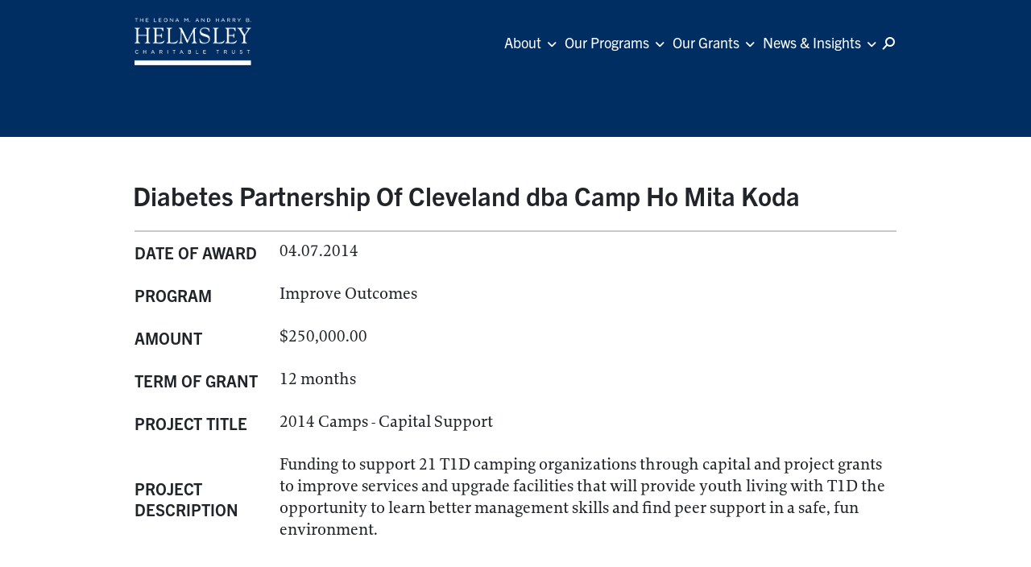

--- FILE ---
content_type: text/css
request_url: https://helmsleytrust.org/wp-content/themes/helmsley/style.css?ver=1765421811
body_size: 34495
content:
/*!
Theme Name: helmsley
Theme URI: http://www.helmsley.org
Author: DxDy for BlueState
Author URI: http://www.bluestate.co
Description: Theme for helmsley site
Version: 0.0.1
*/@import"https://fonts.googleapis.com/css2?family=Roboto+Serif:wght@100;200;300;400;500;600;700;800";@font-face{font-family:icons;font-style:normal;font-weight:400;src:url(./dist/assets/fonts/icons.eot);src:url(./dist/assets/fonts/icons.eot?#iefix) format("embedded-opentype"),url(./dist/assets/fonts/icons.ttf) format("truetype"),url(./dist/assets/fonts/icons.woff) format("woff")}[class*=" icon-"],[class^=icon-]{font-family:icons,sans-serif!important;speak:none;font-style:normal;font-variant:normal;font-weight:400;line-height:1;text-transform:none;-webkit-font-smoothing:antialiased;-moz-osx-font-smoothing:grayscale}html{text-size-adjust:100%;box-sizing:border-box;overflow-x:hidden}body{margin:0;overflow:hidden}blockquote,figure,h1,h2,h3,h4,ol,p,ul{color:#000;padding:0}li,main{display:block}ol,ul{list-style:none}h1,h2,h3,h4{font-size:inherit}.ajax,.cta,[role=button],a{color:inherit}a{text-decoration:none}a,button{cursor:pointer}button{border:0;font:inherit;overflow:visible;-webkit-font-smoothing:inherit;background:none;letter-spacing:inherit}img{border:0;height:auto;max-width:100%}blockquote,q{quotes:none}:root{--mainFont:"trade-gothic-next",sans-serif,sans-serif;--mainFontBold:"trade-gothic-next",sans-serif,sans-serif;--mainFontBold2:"trade-gothic-next",sans-serif,sans-serif;--mainFontStd:"trade-gothic-next",sans-serif,sans-serif;--TradeGothicNextLTPro:"trade-gothic-next",sans-serif,sans-serif;--textFont:"Proforma Med",serif;--textFontSemiBold:"Proforma SemiBold",serif;--textFontBold:"Proforma Bold",serif;--fontAwesome:"Font Awesome 5 Free",serif;--fontElegant:"ElegantIcons",serif;--helmsley_blue:#002d62;--helmsley_gold:#e09900;--helmsley_gold_light:#d6ae54;--helmsley_green:#066774;--helmsley_green_dark:#065763cf;--helmsley_blue_agua:#00acc1;--helmsley_blue_aqua_light:#32b5c2;--helmsley_blue_aqua_light_2:#19b0c3;--helmsley_creme:#f7f2ec;--helmsley_creme_light:#f2e6d8;--helmsley_creme_light_2:#f3e4d3;--helmsley_creme_dark:#f5d4ae;--helmsley_gray_light:rgba(0,0,0,.05);--helmsley_rose:#d9c3c3;--primaryColor:var(--helmsley_blue);--textGray:#5d5d5d;--secondTitle:#c1592b;--bgGray:#f3f3f4;--borderGray:#d9d9d9;--black:#232323;--white:#fff;--web_black:#212529;--tight:4px;--small:8px;--medium_1:1.6rem;--medium_2:2.4rem;--medium_3:3.2rem;--large_1:4rem;--large_2:4.8rem;--1x:1.6rem;--2x:2.4rem;--3x:3.2rem;--4x:4rem;--5x:4.8rem;--6x:5.6rem;--fx_12:1.2rem;--fx_15:1.5rem;--fx_17:1.7rem;--fx_20:2rem;--fx_18:1.8rem;--fx_50:5rem;--fx_58:5.8rem;--tablet:600px;--laptop:768px;--laptop_large:992px;--hd:1280px;--full_hd:1920px;--4k:3840px;--rich_text_width:918px;--left-major:var(--large_1);--right-major:var(--large_1);--left-inner:calc(var(--large_1)*2);--right-inner:calc(var(--large_1)*2)}html{font-size:62.5%;scroll-behavior:smooth;scroll-padding-top:200px}body{background-color:#fff;box-sizing:border-box;font-family:var(--textFont);font-size:14px;font-size:1.4rem;line-height:1.5;margin:0!important;padding:0!important;-moz-osx-font-smoothing:grayscale;-webkit-font-smoothing:antialiased}body.loading-record{cursor:wait}*,:after,:before{box-sizing:inherit;margin:0;padding:0}blockquote{border-left:4px solid var(--helmsley_gold);margin:1.5em 0;padding-left:25px}blockquote p{color:var(--helmsley_green)!important;font-family:var(--mainFontBold2);font-size:20px;font-weight:700;line-height:26.06px}blockquote p strong{font-family:inherit!important}blockquote p:before{content:"“";margin-left:-15px}blockquote p:after{content:"”"}blockquote p:after,blockquote p:before{display:inline-flex;padding:0 3px}@font-face{font-family:ElegantIcons;font-style:normal;font-weight:400;src:url(./dist/assets/fonts/ElegantIcons.eot);src:url(./dist/assets/fonts/ElegantIcons.eot?#iefix) format("embedded-opentype"),url(./dist/assets/fonts/ElegantIcons.woff) format("woff"),url(./dist/assets/fonts/ElegantIcons.ttf) format("truetype"),url(./dist/assets/fonts/ElegantIcons.svg#ElegantIcons) format("svg")}@font-face{font-family:Proforma Med;src:url(./dist/assets/Proforma-Medium.otf) format("opentype")}@font-face{font-family:Proforma SemiBold;src:url(./dist/assets/fonts/Proforma-SemiBold.ttf) format("opentype")}@font-face{font-family:Proforma Bold;font-weight:400;src:url(./dist/assets/fonts/Proforma-Bold.ttf) format("opentype")}@font-face{font-family:TradeGothicLTStd;src:url(./dist/assets/TradeGothicLTStd.otf) format("opentype")}@font-face{font-family:TradeGothicLTStd-Light;src:url(./dist/assets/TradeGothicLTStd-Light.otf) format("opentype")}@font-face{font-family:TradeGothicLTStd-Bd2;src:url(./dist/assets/TradeGothicLTStd-Bd2.otf) format("opentype")}@font-face{font-family:TradeGothicLTStd-Bold;src:url(./dist/assets/TradeGothicLTStd-Bold.otf) format("opentype")}@font-face{font-family:TradeGothicNextLTPro;src:url(./dist/assets/TradeGothicNextLTPro-Rg.otf) format("truetype")}[id^=attachment_] img,[id^=attachment_] svg{vertical-align:unset}[id^=caption-attachment]{line-height:1.6em}.aligncenter{display:block;float:none;margin:45px auto;padding:0}@media(min-width:1024px){.aligncenter{margin-bottom:60px;margin-top:60px}}.alignleft{float:left;margin:0 1em .8em 0}.alignleft,.alignright{display:block;padding:0}.alignright{float:right;margin:0 0 .8em 1em}.wp-caption{display:grid;max-width:100%;text-align:left}.wp-caption>img{display:inline}.wp-caption>p.wp-caption-text{color:#000!important;font-family:var(--mainFont);font-size:15px;font-weight:400;line-height:19px;margin-left:24px;margin-top:14px;position:relative}@media(min-width:1024px){.wp-caption>p.wp-caption-text{display:block;margin-left:35px}}.wp-caption>p.wp-caption-text:before{background-color:#e09900;bottom:-5px;content:"";height:calc(100% + 43px);left:-14px;position:absolute;width:4px}@media(min-width:1024px){.wp-caption>p.wp-caption-text:before{left:-20px}}.wp-caption p:not(.wp-caption-text){margin-bottom:0}.wp-caption img{display:block}.wp-caption:last-of-type{margin-bottom:45px}@media(min-width:1024px){.wp-caption:last-of-type{margin-bottom:60px}}.fancybox-toolbar{opacity:1!important;visibility:visible!important}@keyframes fadeInBottom{0%{opacity:0}to{opacity:1}}@keyframes fadeInTop{0%{opacity:0}to{opacity:1}}@keyframes fadeOutBottom{0%{opacity:1}to{opacity:0}}@keyframes fadeOutTop{0%{opacity:1}to{opacity:0}}a{text-decoration:underline;text-underline-offset:3px;transition:all .3s}a:focus,a:hover{text-decoration-thickness:3px}.block-content a,.wysiwyg a{color:var(--helmsley_blue)!important}.block-content p,.wysiwyg p{color:var(--web_black)}.block-content li strong,.block-content p strong,.wysiwyg li strong,.wysiwyg p strong{font-family:var(--textFontBold);font-weight:unset}.block-content ol,.wysiwyg ol{list-style:decimal;padding-left:19px}.block-content ol li,.wysiwyg ol li{color:var(--web_black);display:list-item;font-size:21px;line-height:27.85px;margin:15px 0;padding-left:8px}.block-content ol li strong,.wysiwyg ol li strong{font-family:var(--textFontBold)}.block-content ol li::marker,.wysiwyg ol li::marker{color:var(--helmsley_green)}.block-content ol ol,.wysiwyg ol ol{list-style:lower-alpha;padding-left:20px}.block-content ul,.wysiwyg ul{padding-left:19px}.block-content ul li,.wysiwyg ul li{color:var(--web_black);font-size:21px;line-height:27.85px;margin:15px 0;position:relative}.block-content ul li:before,.wysiwyg ul li:before{background-color:var(--helmsley_green);border-radius:50%;content:"";height:8px;margin-left:-18px;position:absolute;top:9px;width:8px}.block-content ul ul,.wysiwyg ul ul{padding-left:24px}.block-content ul ul li:before,.wysiwyg ul ul li:before{background-color:transparent;border:2px solid var(--helmsley_green)}::selection{background:var(--helmsley_blue_aqua_light_2)!important;color:var(--white)}.mt-10{margin-top:10px}.box{margin-top:44px}.box-mt-51{margin-top:51px}.box-mt-88{margin-top:80px}@media screen and (max-width:991px){.box-mt-88{margin-top:60px}}.box-mt-44{margin-top:44px}.box-mt-29{margin-top:29px}.box-mb-10{margin-bottom:10px}.box-mb-20{margin-bottom:20px}.box-mb-44,.m-bottom-44{margin-bottom:44px}.m-bottom-29{margin-bottom:29px}.box-mt-84{margin-top:84px}.gnl-menu-box{color:#fff;margin:0;padding:0}.gnl-menu-box.menu--alt{background-color:var(--primaryColor)}.navbar{align-items:stretch;column-gap:50px;padding:0}header.gnl-menu-box{position:fixed!important;z-index:6}header.gnl-menu-box:not(.home header.gnl-menu-box)+a+section:not(.container-title-program--creme){margin-top:108px!important}header.gnl-menu-box:not(.home header.gnl-menu-box)+a+.container-title-program--creme,header.gnl-menu-box:not(.home header.gnl-menu-box)+a+section#container-title-program{position:fixed;z-index:99}header.gnl-menu-box:not(.home header.gnl-menu-box)+a+.container-title-program--creme+.hero--alt,header.gnl-menu-box:not(.home header.gnl-menu-box)+a+.container-title-program--creme+.news__rfp__hero,header.gnl-menu-box:not(.home header.gnl-menu-box)+a+section#container-title-program+.hero--alt,header.gnl-menu-box:not(.home header.gnl-menu-box)+a+section#container-title-program+.news__rfp__hero{margin-top:169px!important}@media screen and (max-width:991px){header.gnl-menu-box:not(.home header.gnl-menu-box)+a+.container-title-program--creme+.hero--alt,header.gnl-menu-box:not(.home header.gnl-menu-box)+a+.container-title-program--creme+.news__rfp__hero,header.gnl-menu-box:not(.home header.gnl-menu-box)+a+section#container-title-program+.hero--alt,header.gnl-menu-box:not(.home header.gnl-menu-box)+a+section#container-title-program+.news__rfp__hero{margin-top:108px!important}header.gnl-menu-box.menu--alt:not(.home header.gnl-menu-box)+a+section:not(.container-title-program--creme){margin-top:80px!important}}header.gnl-menu-box.menu--alt:not(.home header.gnl-menu-box)+a+.container-title-program--creme,header.gnl-menu-box.menu--alt:not(.home header.gnl-menu-box)+a+section#container-title-program{position:fixed}@media screen and (max-width:991px){header.gnl-menu-box.menu--alt:not(.home header.gnl-menu-box)+a+.container-title-program--creme+.hero--alt,header.gnl-menu-box.menu--alt:not(.home header.gnl-menu-box)+a+.container-title-program--creme+.news__rfp__hero,header.gnl-menu-box.menu--alt:not(.home header.gnl-menu-box)+a+section#container-title-program+.hero--alt,header.gnl-menu-box.menu--alt:not(.home header.gnl-menu-box)+a+section#container-title-program+.news__rfp__hero{margin-top:80px!important}}header.gnl-menu-box.header--alt{background-color:var(--primaryColor);color:var(--helmsley_creme);position:sticky;top:0;z-index:999}#search-form-global{display:none;flex:1}#search-form-global form{border-bottom:1px solid #fff;display:flex;max-width:636px;position:relative;right:-68px;width:100%;z-index:9}@media screen and (min-width:993px){#search-form-global form{top:3px}}#search-form-global input{background:transparent;border:0;color:#fff;font-family:var(--textFont);font-size:28px;font-style:normal;font-weight:500;line-height:normal;margin-top:20px;outline:0;padding-bottom:4px;width:100%}#search-form-global input:focus{outline:none}#search-form-global input::-webkit-input-placeholder{color:#fff}#search-form-global input::-ms-input-placeholder{color:#fff}#search-form-global input:-ms-input-placeholder{color:#fff}#search-form-global input:-moz-placeholder,#search-form-global input::-moz-placeholder{color:#fff;opacity:1}#search-form-global input::placeholder{color:#fff}#search-form-global button,#search-form-global.search-form-global--white input{color:#fff}.__wrap--in-top{-webkit-animation:fadeInTop 0s 1;animation:fadeInTop 0s 1;opacity:1}.__wrap--out-bottom{-webkit-animation:fadeOutBottom 0s 1;animation:fadeOutBottom 0s 1;opacity:0}.__wrap--in-bottom{-webkit-animation:fadeInBottom 0s 1;animation:fadeInBottom 0s 1}.__wrap--out-top{-webkit-animation:fadeOutTop 0s 1;animation:fadeOutTop 0s 1}.__wrap-show{align-items:center;display:flex!important;justify-content:end}#toggleMobileMenu.__wrap-hide,.__wrap-hide{display:none!important}.gnl-section{padding-left:30px;padding-right:30px;text-align:center;width:100%}.gnl-section.last,.gnl-section.last-2x,body>.sections>section:last-child{margin-bottom:88px}.section-last{margin-bottom:60px}@media screen and (min-width:992px){.section-last{margin-bottom:80px}}.gnl-section.first{margin-top:60px}@media screen and (min-width:992px){.gnl-section.first{margin-top:80px}}.simple-effect{transition:all .8s ease}.simple-effect-linear{transition:all .2s linear}.quick-effect{transition:all .2s}.center-items{align-items:center;display:flex;justify-content:center}.c-pointer{cursor:pointer}.hide-element{display:none}.show-element{display:block}.title-1{font-family:var(--mainFontBold2);font-size:51px;font-weight:700;line-height:56.61px}@media(min-width:768px){.title-1{font-size:66px;line-height:73.26px}}.h1,h1{font-family:var(--mainFontBold2);font-size:42px;font-weight:700;line-height:50.4px}@media(min-width:768px){.h1,h1{font-size:51px;line-height:56.61px}}.h1 a,h1 a{color:inherit}.h2,h2{font-family:var(--mainFontBold2);font-size:35px;font-weight:700;line-height:42px}@media(min-width:768px){.h2,h2{font-size:42px;line-height:50.4px}}.h2 a,h2 a{color:inherit}.h3,.title-4,h3{font-family:var(--mainFontBold2);font-size:28px;font-weight:700;line-height:35.22px}@media(min-width:768px){.h3,.title-4,h3{font-size:35px;line-height:42px}}.h3 a,.title-4 a,h3 a{color:inherit}.h4,.title-5,.title-headline__description,h4{font-family:var(--mainFontBold2);font-size:22px;font-weight:700;line-height:28.67px}@media(min-width:768px){.h4,.title-5,.title-headline__description,h4{font-size:28px;line-height:35.22px}}.h4 a,.title-5 a,.title-headline__description a,h4 a{color:inherit}.h5,.title-6,h5{font-family:var(--mainFontBold2);font-size:20px;font-weight:700;line-height:26.06px}@media(min-width:768px){.h5,.title-6,h5{font-size:22px;line-height:28.67px}}.h5 a,.title-6 a,h5 a{color:inherit}h6{font-family:var(--mainFontBold2);font-size:20px;font-weight:700;line-height:26.06px}h6 a{color:inherit}#single-grant-info .grant-info p,#single-news-insights>div>div.content-box p,#single-trustee>.gnl-section-container>.intro-headline>.content>p,.p21,.simple-txt-description,.title-content-section>div>div.intro-content>div{color:var(--web_black);font-family:var(--textFont);font-size:21px;font-weight:500;line-height:27.85px}.p24,[id^=accordion-question-answer] .question.related>a.faq_toggle{font-family:var(--textFont);font-size:24px;font-weight:500;line-height:31.82px}.title-2,.title-4,.title-5,.title-headline__description{font-weight:500}h1.headline{margin-left:-.2rem}h1.headline,h2.headline,h3.headline{color:inherit}h3.headline{font-size:2.8rem;margin-left:-.4rem}.c-gold,h1.headline.gold,h2.headline.gold,h3.headline.gold{color:var(--web_black)}.c-gold,h1.headline.gold-light,h2.headline.gold-light{color:var(--helmsley_gold_light)}h4.headline{color:inherit;font-size:2.2rem}#single-news-insights h2.headline.primary,h1.headline.primary,h2.headline.primary,h3.headline.primary{color:var(--primaryColor)}#single-news-insights h2.headline.green{color:var(--helmsley_green)}.c-primary,h4.headline.primary{color:var(--primaryColor)}.c-green{color:var(--helmsley_green)}.h-link.creme{color:var(--helmsley_creme);text-decoration-color:inherit;text-underline-offset:var(--tight)}.m-top_l2{margin-top:var(--large_2)}.m-top_m1{margin-top:var(--medium_1)}.m-top-22{margin-top:22px}.m-bottom-22{margin-bottom:22px}.m-bottom-8{margin-bottom:8px}.m-bottom_m1{margin-bottom:var(--medium_1)}.m-bottom_l2{margin-bottom:var(--large_2)}.p-top-m1{padding-top:var(--medium_1)}.p-left-content{padding-left:var(--left-inner)}.p-right-content{padding-right:var(--right-inner)}.m-font{font-family:var(--mainFont)}.m-font-std{font-family:var(--mainFontStd)}.m-font-bold{font-family:var(--mainFontBold)}.m-font-bold2{font-family:var(--mainFontBold2)}._1_3{width:30%}._1_2{width:48%}.txt-al{text-align:left}.txt-ar{text-align:right}.remove-children--m-0 p:last-child,.remove-children--m-0 ul:last-child{margin-bottom:0}.box_shadow{box-shadow:0 0 2px gray}cite,em,i{font-style:italic}.clear{clear:both}.no-click{pointer-events:none}.data-highlight{background-color:#ff0;border:1px solid var(--helmsley_green);color:#000}.inverse{transform:rotateY(3.142rad)}@media(min-width:962px){.block-content .container,.trustees .container,.wysiwyg .container{margin-left:auto;margin-right:auto;max-width:var(--rich_text_width)!important}}p{color:inherit}.menu{background-color:transparent;border:none;cursor:pointer;display:flex;padding:0}.menu .line{fill:none;stroke:#fff;stroke-width:6;transition:stroke-dasharray .6s cubic-bezier(.4,0,.2,1),stroke-dashoffset .6s cubic-bezier(.4,0,.2,1)}.menu .line.line1{stroke-dasharray:60 207;stroke-width:6}.menu .line.line2{stroke-dasharray:60 60;stroke-width:6}.menu .line.line3{stroke-dasharray:60 207;stroke-width:6}.menu.opened .line1{stroke-dasharray:90 207;stroke-dashoffset:-134;stroke-width:6}.menu.opened .line2{stroke-dasharray:1 60;stroke-dashoffset:-30;stroke-width:6}.menu.opened .line3{stroke-dasharray:90 207;stroke-dashoffset:-134;stroke-width:6}.admin-bar header.gnl-menu-box{position:fixed!important;z-index:6}.admin-bar header.gnl-menu-box:not(.home header.gnl-menu-box)+a+.container-title-program--creme,.admin-bar header.gnl-menu-box:not(.home header.gnl-menu-box)+a+section#container-title-program{position:fixed;z-index:5}.admin-bar header.gnl-menu-box:not(.home header.gnl-menu-box)+a+.container-title-program--creme+.hero--alt,.admin-bar header.gnl-menu-box:not(.home header.gnl-menu-box)+a+.container-title-program--creme+.news__rfp__hero,.admin-bar header.gnl-menu-box:not(.home header.gnl-menu-box)+a+section#container-title-program+.hero--alt,.admin-bar header.gnl-menu-box:not(.home header.gnl-menu-box)+a+section#container-title-program+.news__rfp__hero{margin-top:108px!important}@media screen and (max-width:991px){.admin-bar header.gnl-menu-box:not(.home header.gnl-menu-box)+a+.container-title-program--creme+.hero--alt,.admin-bar header.gnl-menu-box:not(.home header.gnl-menu-box)+a+.container-title-program--creme+.news__rfp__hero,.admin-bar header.gnl-menu-box:not(.home header.gnl-menu-box)+a+section#container-title-program+.hero--alt,.admin-bar header.gnl-menu-box:not(.home header.gnl-menu-box)+a+section#container-title-program+.news__rfp__hero{margin-top:62px!important}}.admin-bar.single-our-focus-areas header.gnl-menu-box:not(.home header.gnl-menu-box)+a+.container-title-program--creme+#hero-section,.admin-bar.single-our-focus-areas header.gnl-menu-box:not(.home header.gnl-menu-box)+a+section#container-title-program+#hero-section{margin-top:136px!important}@media screen and (max-width:991px){.admin-bar.single-our-focus-areas header.gnl-menu-box:not(.home header.gnl-menu-box)+a+.container-title-program--creme+#hero-section,.admin-bar.single-our-focus-areas header.gnl-menu-box:not(.home header.gnl-menu-box)+a+section#container-title-program+#hero-section{margin-top:62px!important}}header.gnl-menu-box:not(.home header.gnl-menu-box)+a+.focus_area_interior_bg_img_video{z-index:5!important}@media screen and (max-width:991px){.single-our-focus-areas.admin-bar #hero-section{padding-top:0!important}}.single-our-focus-areas.admin-bar .news__rfp__hero .news__rfp_hero__wrapper{padding-top:29px}@media screen and (max-width:991px){.single-our-focus-areas.admin-bar .news__rfp__hero .news__rfp_hero__wrapper{padding-top:0!important}}.single-our-focus-areas.admin-bar .news__rfp__hero .news__rfp_hero__wrapper .sand__bc{top:29px}@media screen and (max-width:991px){.single-our-focus-areas.admin-bar .news__rfp__hero .news__rfp_hero__wrapper .sand__bc{top:0}}#Our-Team-block-staff,#block-staff-all{position:relative;z-index:1}.admin-bar .gnl-menu-box+a+.news__rfp__hero{margin-bottom:-61px;top:-61px!important}.single-our-focus-areas .focus_area_interior_bg_img_video#hero-section{margin-top:108px!important;padding-top:90px}@media screen and (max-width:991px){.single-our-focus-areas .focus_area_interior_bg_img_video#hero-section{padding-top:45px!important}}.single-our-focus-areas.logged-in .focus_area_interior_bg_img_video#hero-section{margin-top:76px!important;padding-top:90px}@media screen and (max-width:991px){.single-our-focus-areas.logged-in .focus_area_interior_bg_img_video#hero-section{padding-top:45px!important}}.error404.logged-in header.gnl-menu-box:not(.home header.gnl-menu-box)+a+section:not(.container-title-program--creme){margin-top:76px!important}@media screen and (max-width:991px){.error404.logged-in header.gnl-menu-box:not(.home header.gnl-menu-box)+a+section:not(.container-title-program--creme){margin-top:62px!important}}.page-template-page-news-insights #block-news-insights-list{margin-top:40px}@media(min-width:1024px){.page-template-page-news-insights #block-news-insights-list{margin-top:60px}}.featured_card_wrap{display:flex;gap:20px}@media screen and (max-width:768px){.featured_card_wrap{flex-direction:column;flex-wrap:nowrap}}.featured_card_wrap .featured_card{border:2px solid #e5e5e5;text-align:left;width:100%}@media screen and (min-width:769px){.featured_card_wrap .featured_card{max-width:355px}}.featured_card_wrap .featured_card .image-content{height:221.34px}@media screen and (min-width:992px){.featured_card_wrap .featured_card .image-content{height:250px}}.featured_card_wrap .featured_card .image-content img{height:100%;object-fit:cover;width:100%}.featured_card_wrap .featured_card .content_wrap{display:flex;flex-direction:column;gap:20px;padding:25px 22px 30px 20px}@media screen and (min-width:992px){.featured_card_wrap .featured_card .content_wrap{gap:25px;padding:33px 24px 31px 23px}}@media screen and (max-width:991px){.featured_card_wrap .featured_card .content_wrap .intro-headline__wp-intro-content{grid-row-gap:20px!important}}.featured_card_wrap .featured_card .content_wrap span{color:#212529;font-family:var(--mainFont);font-size:15px;font-weight:700;line-height:18px;text-align:left}.featured_card_wrap .featured_card .content_wrap h2{color:#002d62;font-family:var(--mainFont);font-size:20px;font-weight:700;line-height:26.06px;text-align:left;text-decoration:none}@media screen and (min-width:992px){.featured_card_wrap .featured_card .content_wrap h2{font-size:22px;line-height:28.67px}}.featured_card_wrap .featured_card .content_wrap h2:hover{text-decoration:underline!important}.featured_card_wrap .featured_card a{display:flex;flex-direction:column;height:100%;text-decoration:none}.featured_card_wrap .featured_card a:hover h2{text-decoration:underline!important}.featured_card_wrap .featured_card .wrap_item{display:flex;height:100%}.fix_title_styles{font-family:var(--mainFont);font-size:35px;font-weight:700;line-height:42px;margin-bottom:17px;text-align:left}@media screen and (min-width:992px){.fix_title_styles{font-size:42px;line-height:50.4px;margin-bottom:32px}}.intro-headline__wp-intro-content{margin-top:0!important}.newsletter_form{background:#066774;padding:40px;text-align:left}.newsletter_form input:focus,.newsletter_form textarea:focus{outline:none}.newsletter-inner-box{background:#f7f2ec;padding:20px}.newsletter_form-title{color:#002d62!important;font-family:Proforma Med,serif;font-size:17px!important;line-height:21px;padding-bottom:10px}.newsletter_form-email{background-position:96% 50%;background-repeat:no-repeat;background-size:auto 50%;border:none;border-bottom:1px solid #f2e6d8;cursor:auto;padding:8px 8px 10px;width:100%}.newsletter_form-btn{background-color:#fff;border:1px solid #d6ae54!important;color:#d6ae54!important;cursor:pointer;font-family:trade-gothic-next,sans-serif;font-size:12px;font-weight:700!important;padding:10px}.newsletter_form-btn:hover{background-color:#002d62;color:#fff!important}.sub-menu.dropdown-menu{background-color:#f7f2ec;border:none;border-radius:0;box-shadow:0 2px 9px 0 hsla(0,0%,40%,.25);margin-top:var(--medium_1);padding:30px 33px 28px 30px;width:222px}.sub-menu.dropdown-menu>li{position:relative;transition:all .3s ease-out 0s}.sub-menu.dropdown-menu>li>a.nav-link{color:#000;font-family:var(--mainFontStd);font-size:18px;font-style:normal;font-weight:400;line-height:24.5px;padding:0;transition:all .3s ease-out 0s}.sub-menu.dropdown-menu>li>a.nav-link:focus,.sub-menu.dropdown-menu>li>a.nav-link:hover{color:#000;opacity:1;text-decoration:underline;text-underline-offset:3px}.sub-menu.dropdown-menu>li>i{background:#19b0c3;display:block;height:100%;left:-30px;position:absolute;top:0;width:8px}#hero-section{margin:0;overflow:hidden;padding:0;position:relative}#hero-section>div>img{object-fit:cover;width:100%}#hero-section>.content-wrapper__full{height:100%;position:absolute;top:0;width:100%;z-index:2}.img-cover{object-fit:cover;width:100%}body.home #hero-section>div>img{height:100%}body.home .hero__box{height:326px}#hero-section.hero--alt,#hero-section.hero--alt>div>img{height:234px}#hero-section.hero--alt div#hero-bg-video{height:130px}#hero-section.hero--alt>div.content{display:none}#hero-section.video{height:130px}.hero__box{position:relative}.hero__box.home:before{background-color:rgba(0,0,0,.45);content:"";left:0}.hero__box.home:before,.hero_overlay{height:100%;position:absolute;top:0;width:100%}.hero_overlay{background:rgba(0,0,0,.45);z-index:1}.content__headline{align-items:center;display:flex;height:100%}.content__headline-wrapper{max-width:606px}@media(min-width:630px){.content__headline-wrapper{margin-bottom:100px}}@media(min-width:1024px){.content__headline-wrapper{margin-bottom:225px}}.title-headline{text-align:left}.title-headline__headline{color:#fff;margin-bottom:8px}.title-headline__description{color:#fff;font-family:var(--mainFontStd);font-weight:700}h1.headline.hero{font-size:var(--fx_58);margin-bottom:var(--medium_2);max-width:550px}#hero-bg-color{min-height:688px}#hero-bg-color.gold{background-color:var(--helmsley_gold)}#hero-bg-color.blue{background-color:var(--helmsley_blue)}#hero-bg-color.green{background-color:var(--helmsley_green)}#hero-bg-video>video{height:100%;object-fit:cover;object-position:50% 50%;position:relative;width:100%}#hero-section.focus_area_landing_bg_img_video .hero__box>*{aspect-ratio:16/9}#hero-section.focus_area_landing_bg_img_video>.main__hero__title__container{max-width:1440px}#hero-section.focus_area_landing_bg_img_video,#hero-section.focus_area_landing_bg_img_video .hero__box,#hero-section.focus_area_landing_bg_img_video .hero__box>*{height:100%!important}@media screen and (min-width:630px){#hero-section.focus_area_landing_bg_img_video,#hero-section.focus_area_landing_bg_img_video .hero__box,#hero-section.focus_area_landing_bg_img_video .hero__box>*{height:650px!important}}@media screen and (max-width:629px){#hero-section.focus_area_landing_bg_img_video .hero__box{height:178px!important}}#hero-section.focus_area_landing_bg_img_video .hero__title_container{background:#066774;padding:30px 31px 30px 30px;width:100%}@media screen and (min-width:630px){#hero-section.focus_area_landing_bg_img_video .hero__title_container{bottom:0;left:0;max-width:484px;padding:45px 50px;position:absolute;z-index:2}}@media screen and (min-width:1280px){#hero-section.focus_area_landing_bg_img_video .hero__title_container{max-width:521px;padding:45px 64px 45px 73px}}#hero-section.focus_area_landing_bg_img_video .hero__title_container *{color:#fff}#hero-section.focus_area_landing_bg_img_video .hero__title_container h1{padding-bottom:15px;position:relative}@media screen and (min-width:768px){#hero-section.focus_area_landing_bg_img_video .hero__title_container h1{max-width:354px;padding-bottom:20px}}#hero-section.focus_area_landing_bg_img_video .hero__title_container h1.has-underline:after{background:#e09900;bottom:0;content:"";display:block;height:3px;left:0;position:absolute;width:80px}#hero-section.focus_area_landing_bg_img_video .hero__title_container .h5{margin-bottom:0;margin-top:15px}@media screen and (min-width:768px){#hero-section.focus_area_landing_bg_img_video .hero__title_container .h5{margin-top:20px}}#hero-section.focus_area_interior_bg_img_video{height:100%!important;margin-left:auto!important;margin-right:auto!important;margin-top:45px!important;padding-left:32px!important;padding-right:32px!important;width:100%}@media screen and (min-width:962px){#hero-section.focus_area_interior_bg_img_video{margin-top:135px!important;max-width:982px}}#hero-section.focus_area_interior_bg_img_video,#hero-section.focus_area_interior_bg_img_video .hero__box>*{height:100%!important}#hero-section.focus_area_interior_bg_img_video .hero__box{aspect-ratio:918/500;margin-top:35px}#hero-section.focus_area_interior_bg_img_video h1{margin-bottom:30px}@media screen and (min-width:962px){#hero-section.focus_area_interior_bg_img_video h1{margin-bottom:35px}}@media screen and (max-width:629px){#hero-section.home .hero__box,#hero-section.home .hero__box>*{height:326px!important}}@media(min-width:1024px){#hero-section.home,#hero-section.home .hero__box,#hero-section.home .hero__box>*{height:900px!important}}@media screen and (max-width:991px){#hero-section.focus_area_interior_bg_img_video{margin-top:105px!important}}#container-intro>.gnl-section-container>.raised-box{background-color:#fff;box-shadow:0 15px 20px 0 hsla(0,0%,50%,.2);font-size:2rem;left:50%;line-height:1.6em;margin-top:-180px;max-width:542px;padding:24px 52px 40px;position:relative;transform:translateX(-50%);width:100%;z-index:5}@media(min-width:1024px){#container-intro>.gnl-section-container>.raised-box{margin-top:-232px}}#container-intro>.gnl-section-container>.raised-box>.headline{align-items:center;display:flex;flex-direction:column-reverse;font-family:var(--textFont);justify-content:center;margin:0}#container-intro>.gnl-section-container>.raised-box>.headline:before{background:var(--helmsley_gold);content:"";display:inline-block;height:3px;margin-top:20px;width:69px}@media(min-width:768px){#container-intro>.gnl-section-container>.raised-box>.headline:before{margin-top:13px;width:120px}}#container-intro>.gnl-section-container>.raised-box>.subheading{font-size:21px;font-weight:500;line-height:27.85px;margin-bottom:0;margin-top:20px}@media(min-width:768px){#container-intro>.gnl-section-container>.raised-box>.subheading{font-size:24px;line-height:31.82px;margin-top:18px}}#container-title>.gnl-section-container>.raised-box{background-color:#fff;color:var(--primaryColor);font-size:calc(var(--1x)*1.1);line-height:1;max-width:700px;width:100%;z-index:5}#container-title>.gnl-section-container>.raised-box>h1{font-size:var(--fx_50);padding-top:30px;text-align:left}#container-title>.gnl-section-container>.raised-box>.p-left-content{padding-left:var(--small)}#container-title>.gnl-section-container>.raised-box>.p-right-content{padding-right:var(--small)}#container-title-program{background-color:var(--primaryColor);position:sticky;top:0;z-index:1}#container-title-program .gnl-section-container>.raised-box{background-color:var(--primaryColor);color:#fff;font-family:var(--mainFontBold2);margin-top:-50px;max-width:750px;overflow:visible;position:relative;text-align:left;width:100%;z-index:5}#container-title-program .gnl-section-container>.raised-box>h1{font-size:calc(var(--1x)*1.2);font-weight:700;line-height:1em;padding-top:30px;text-transform:uppercase}#container-title-program .gnl-section-container>.raised-box>h2{font-family:var(--textFont);font-size:var(--3x);font-weight:500;line-height:1em;padding-top:var(--medium_1)}#container-title-program .sticky-controls{padding-bottom:16.5px;padding-top:16.5px}#container-title-program .sticky-controls .sticky-item{color:#fff;font-family:var(--TradeGothicNextLTPro);font-size:22px;font-weight:700;line-height:28.67px;text-decoration:none}#container-title-program .sticky-controls .sticky-item:first-child{text-align:left}#container-title-program .sticky-controls .sticky-item--alt{color:var(--primaryColor)}#container-title-program .sticky-controls .sticky-item.title-program:after{content:"";font-family:var(--fontAwesome);font-size:var(--1x);font-weight:700;line-height:1em;margin-left:var(--small)}#container-title-program .sticky-controls a.sticky-item:focus,#container-title-program .sticky-controls a.sticky-item:hover,#container-title-program .sticky-controls a.sticky-item:visited{border-bottom:3px solid #e09900}#container-title-program.container-title-program--creme{background-color:var(--helmsley_creme)}.sticky-controls__list{display:flex}.list__item{flex:auto;text-align:left}#grants-table{font-size:calc(var(--1x)*1.1);font-size:20px;font-weight:500;font-weight:700;line-height:1.7em;line-height:26.06px;margin-bottom:0;text-align:left;vertical-align:middle}@media screen and (min-width:992px){#grants-table{font-size:21px;line-height:27.85px}}#grants-table a{color:var(--helmsley_blue);font-family:var(--mainFontStd);font-size:20px;font-weight:700;line-height:26.06px;text-align:left;text-decoration:none}@media screen and (min-width:992px){#grants-table a{font-size:22px;line-height:28.67px}}#grants-table a:hover{text-decoration:underline}#grants-table>thead{background-color:var(--helmsley_creme_light)}#grants-table>thead th:nth-child(n+2){max-width:20%}#grants-table .grant-row:nth-child(odd){background-color:#e5eaef}#grants-table .grant-row:hover{background-color:var(--helmsley_creme_light)}#grants-table tr.row-filter{background-color:#e5eaef;font-family:var(--mainFontStd)}#grants-table tr.row-filter>td{padding:25px 20px;text-align:right}#grants-table tr.row-filter>td>div.pagination-options{display:inline-block}#grants-table tr.row-filter>td>div.pagination-options>select{background-color:transparent;border:none;font-size:var(--1x);font-weight:700;outline:none}#grants-table tr.row-filter>td>div#pagination-controls{display:inline-block;font-family:var(--textFont);font-size:var(--1x)}#grants-table tr.row-filter>td>div#pagination-controls>span{margin-left:var(--tight)}#grants-table tr.row-filter>td>div#pagination-controls>span.first{color:var(--web_black);cursor:pointer}#grants-table tr.row-filter>td>div#pagination-controls>span.before,#grants-table tr.row-filter>td>div#pagination-controls>span.next{cursor:pointer}#grants-table tr.row-filter>td>div#pagination-controls>span.last{color:var(--web_black);cursor:pointer}#grants-table tr.row-filter>td>div#pagination-controls>span.disabled{color:var(--primaryColor);cursor:default}#grants-table td,#grants-table th{padding:var(--small) calc(var(--medium_1)*1.25);text-align:left}#grants-table td{color:var(--web_black);font-weight:500!important}.th-heading{color:var(--web_black);cursor:pointer;font-family:var(--mainFontStd);font-size:21px;line-height:27.85px}.th-heading:after{content:"5";font-family:var(--fontElegant);font-size:var(--1x);visibility:visible}.th-heading:not(.selected):hover:after{content:"3"}.th-heading:hover.selected[data-order=ASC]:after{content:"2"}.th-heading:hover.selected[data-order=DESC]:after{content:"5"}.th-heading.selected[data-order=ASC]:after{content:"3"}.th-heading.selected[data-order=DESC]:after{content:"2"}#block-news-insights-list div#pagination-controls{font-size:var(--1x);padding-top:var(--medium_1);text-align:right}#block-news-insights-list div#pagination-controls>span.first{color:var(--web_black);cursor:pointer}#block-news-insights-list div#pagination-controls>span.before,#block-news-insights-list div#pagination-controls>span.next{cursor:pointer}#block-news-insights-list div#pagination-controls>span.last{color:var(--web_black);cursor:pointer}#block-news-insights-list div#pagination-controls>span.disabled{color:var(--primaryColor);cursor:default}@media screen and (max-width:767px){#grants-table .grant-row:nth-child(odd){background-color:var(--helmsley_creme_light)}#grants-table .grant-row:nth-child(2n){background-color:#e5eaef}}.image-content-element-section.section--spacing-88-44,.section--spacing-88-44{margin-bottom:44px;margin-top:88px}.image-content-element-section.section--spacing-88-29,.section--spacing-88-29{margin-bottom:29px;margin-top:88px}.image-content-element-section.section--spacing-44-44,.section--spacing-44-44{margin-bottom:44px;margin-top:44px}.image-content-element-section.section--spacing-29-44,.section--spacing-29-44{margin-bottom:44px;margin-top:29px}.gnl-section:has(.only-title-29){margin-bottom:29px!important}.gnl-section:has(.only-title-29)+.gnl-section{margin-top:29px!important}.block-content h3{padding-bottom:var(--small)}.block-content .intro-content p:not(:last-child){margin-bottom:25px}.block-content .intro-content p:last-child{margin-bottom:0}.header-mb25,h3.header-mb25{margin-bottom:2.5rem;padding-bottom:0}.quote-cmpt{background-color:var(--helmsley_rose);color:var(--primaryColor);font-family:var(--mainFontBold)}.quote-cmpt--blue{background-color:var(--primaryColor);color:#fff}.quote-cmpt--blue.news-insights-box--span6{max-width:100%!important;width:100%}.quote-cmpt__mark{margin-bottom:var(--medium_3);transform:scaleY(-1);width:40px}.quote-cmpt__text{color:inherit;font-family:var(--textFont);font-size:28px;font-weight:500;line-height:33.6px;margin-bottom:var(--medium_2)}.quote-cmpt__by-line{font-size:22px;font-weight:700;line-height:28.67px}.video-img-cmpt{cursor:pointer;position:relative}.video-img-cmpt>img{height:100%;object-fit:cover;width:100%}.video-img-cmpt a{text-decoration:none}.news__video{min-height:400px}.video-ni-cmpt{height:100%;padding:56.25% 0 0;position:relative;width:100%}.video-ni-cmpt embed,.video-ni-cmpt iframe,.video-ni-cmpt object{height:100%;left:0;position:absolute;top:0;width:100%}.quote-section{color:var(--helmsley_green);margin-left:auto;margin-right:auto;max-width:978px;padding:0 30px!important}.quote-section .container{border-bottom:2px solid var(--helmsley_gold);border-top:2px solid var(--helmsley_gold);padding:50px 0}.quote-section .container .row{margin:0 auto;max-width:843px}.quote-section img.quotation-section-img-mark{display:none;transform:scaleY(-1);width:40px}.quote-section .quotation-section-txt{font-size:28px;font-weight:500;line-height:33.6px;text-align:center}.quote-section .quotation-section-txt:before{content:"“"}.quote-section .quotation-section-txt:after{content:"”"}.quote-section .quotation-section-txt:after,.quote-section .quotation-section-txt:before{display:inline-flex}.quote-section .quotation-section-author{align-items:center!important;margin-top:22px}.quote-section .quotation-section-author>.by-line{font-family:var(--mainFontBold2);font-size:22px;font-weight:700;line-height:28.67px}.quote-section .quotation-section-author>.sub-by-line{font-size:21px;font-weight:500;line-height:27.85px}.carousel-section{background-color:var(--helmsley_creme_light);color:#000;padding-bottom:56px;padding-top:56px}.carousel-section>.carousel-section-box{position:relative}.carousel-section .media-box{margin-bottom:var(--small);margin-top:var(--small)}.carousel-section .media-box .img-box__video__button{align-items:center;display:flex;height:100%;height:200px;justify-content:center;position:absolute;top:0;width:100%}.carousel-section .media-box .img-box__video__button .icon{color:#fff;font-family:var(--fontElegant);font-size:9em;font-weight:400}.carousel-section .media-box>.img-box{position:relative}.carousel-section .media-box>.img-box>img{height:200px;object-fit:cover;width:100%}.carousel-section .media-box>.img-box>.excerpt{background:rgba(0,45,98,.9);color:#fff;font-size:1.7rem;font-weight:500;height:100%;opacity:0;overflow:auto;padding:0 15px;position:absolute;text-align:left;top:0;width:100%}.carousel-section .media-box>.img-box>.excerpt p{margin-bottom:0;width:100%}.carousel-section .media-box>.img-box .img-box__video__button a{color:#fff;text-decoration:none}.carousel-section .media-box>.img-box .excerpt a{color:inherit;text-decoration:none}.carousel-section .carousel-controls{color:var(--primaryColor);display:flex;font-size:var(--1x);font-weight:700;padding-top:var(--small)}.carousel-section .carousel-controls>div.carousel-description{flex:1;padding-right:var(--medium_3);text-align:left}.carousel-section .carousel-controls>div.carousel-buttons{flex:1;padding-right:var(--medium_3);text-align:right}.carousel-section .carousel-controls>div.carousel-buttons>span.opt-btn{cursor:pointer;font-size:var(--2x)}.carousel-section .carousel-controls.carousel-control-have-2,.carousel-section .carousel-controls.carousel-control-have-3{display:none}.carousel__viewport{width:100%}.img-box__video__button{align-items:center;display:flex;height:100%;justify-content:center;position:absolute;top:0;width:100%}.img-box__video__button .icon{color:#fff;font-family:var(--fontElegant);font-size:9em;font-weight:400}[id^=featured_grants_] .grants-description{color:var(--primaryColor);display:flex;flex:1;flex-direction:column;order:1;row-gap:22px;text-align:left}[id^=featured_grants_] .grants-description .recent_grant_heading{color:#212529;font-family:var(--mainFontStd);font-size:28px;font-weight:700;line-height:35.22px;margin-bottom:0}[id^=featured_grants_] .grants-description>.grant_item{height:auto!important;overflow:hidden}[id^=featured_grants_] .grants-description>.grant_item>.grant_item_title{color:var(--primaryColor);font-family:var(--mainFontStd);font-size:42px;font-weight:700;line-height:50.4px}@media screen and (max-width:991px){[id^=featured_grants_] .grants-description>.grant_item>.grant_item_title{font-size:35px;line-height:42px}}[id^=featured_grants_] .grants-description>.grant_item>.grant_item_description{color:#212529;font-family:var(--textFont);font-size:21px;font-weight:500;line-height:27px;margin-top:8px}[id^=featured_grants_] .grants-description>.grant_item>.grant_item_description>._title{font-weight:700}@media screen and (max-width:991px){[id^=featured_grants_] .grants-description>.grant_item{display:block!important;height:auto!important;margin-bottom:60px}}[id^=featured_grants_] .grants-description .grant_button{align-self:start;background-color:transparent;border:1px solid var(--primaryColor);color:var(--primaryColor);display:block;font-family:var(--mainFont);font-size:1.6rem;font-weight:700;line-height:1;padding:1.3rem .7rem .7rem;text-decoration:none!important}[id^=featured_grants_] .grants-description .grant_button:hover{background-color:var(--primaryColor);color:#fff}[id^=featured_grants_] .grants-description a.grant_link{color:var(--helmsley_blue_agua);display:inline-block;font-family:var(--mainFontBold);font-size:calc(var(--1x)*.875);font-weight:500;line-height:var(--2x);padding:20px 20px 20px 0;position:relative;text-decoration:underline;text-transform:uppercase;text-underline-offset:3px}[id^=featured_grants_] .grants-description a.grant_link:after{content:"$";font-family:var(--fontElegant);font-size:var(--2x);padding-left:var(--small);position:absolute}[id^=featured_grants_] .grants-options{flex:1;order:2;text-align:left}[id^=featured_grants_] .grants-options>.grant_links{background-color:var(--primaryColor);box-shadow:0 2px 9px 0 #666;font-family:var(--mainFontStd);font-size:1.8rem;font-weight:500;height:auto;line-height:1.9em;margin-bottom:-90px;padding:95px 67px 108px 75px;position:relative;transform:translateX(0) translateY(-90px);width:543px}[id^=featured_grants_] .grants-options>.grant_links>.grant_links_box{min-width:50%}[id^=featured_grants_] .grants-options>.grant_links>.mobile_grant_selection{display:none}[id^=featured_grants_] .grants-options>.grant_links .mobile_grant_selection{color:#fff;text-decoration:none;text-transform:uppercase}[id^=featured_grants_] .grants-options>.grant_links .grant_link_info{color:#fff;display:block;font-family:var(--TradeGothicNextLTPro);font-size:22px;font-weight:700;line-height:28.67px;margin-bottom:15px;text-decoration:none}[id^=featured_grants_] .grants-options>.grant_links a.grant_link_info.selected,[id^=featured_grants_] .grants-options>.grant_links a.grant_link_info:hover{color:var(--helmsley_gold_light)}[id^=featured_grants_] .grants-options>.grant_links a.grant_link_info.selected:before{background-color:var(--helmsley_gold);content:" ";display:block;height:4px;margin-left:-115px;margin-top:12px;position:absolute;width:100px}.featured_news_insights--compensate-top-single{margin-bottom:90px!important}[id^=recent_grants_by_program_] .grants-description{color:var(--primaryColor);display:flex;flex:1;flex-direction:column;row-gap:22px;text-align:left}[id^=recent_grants_by_program_] .grants-description .recent_grant_heading{color:#212529;font-family:var(--mainFontStd);font-size:15px;font-weight:700;line-height:18px;margin-bottom:0;text-transform:uppercase}[id^=recent_grants_by_program_] .grants-description>.grant_item{height:auto!important;overflow:hidden}[id^=recent_grants_by_program_] .grants-description>.grant_item>.grant_item_title{color:var(--primaryColor);font-family:var(--mainFontStd);font-size:35px;font-weight:700;line-height:42px}@media screen and (max-width:991px){[id^=recent_grants_by_program_] .grants-description>.grant_item>.grant_item_title{font-family:var(--TradeGothicNextLTPro);font-size:28px;line-height:35px}}[id^=recent_grants_by_program_] .grants-description>.grant_item>.grant_item_description{color:#212529;font-family:var(--textFont);font-size:21px;font-weight:500;line-height:27.85px;margin-top:8px}[id^=recent_grants_by_program_] .grants-description>.grant_item>.grant_item_description>._title{font-weight:700}@media screen and (max-width:991px){[id^=recent_grants_by_program_] .grants-description>.grant_item{display:block!important;height:auto!important;margin-bottom:44px}}[id^=recent_grants_by_program_] .grants-description .grant_button{align-self:start;background-color:transparent;border:1px solid var(--primaryColor);color:var(--primaryColor);display:block;font-family:var(--mainFont);font-size:1.6rem;font-weight:700;line-height:1;padding:1.3rem .7rem .7rem;text-decoration:none!important}[id^=recent_grants_by_program_] .grants-description .grant_button:hover{background-color:var(--primaryColor);color:#fff}[id^=recent_grants_by_program_] .grants-options{flex:1;order:2;text-align:left}[id^=recent_grants_by_program_] .grants-options>.grant_links{background-color:var(--primaryColor);box-shadow:0 2px 9px 0 #666;font-family:var(--mainFontStd);font-size:1.8rem;font-weight:500;height:auto;line-height:1.9em;margin-bottom:-90px;padding:116px 46px 129px 70px;position:relative;transform:translateX(0) translateY(-90px);width:543px}[id^=recent_grants_by_program_] .grants-options>.grant_links>.grant_links_box{min-width:50%}[id^=recent_grants_by_program_] .grants-options>.grant_links>.mobile_grant_selection{display:none}[id^=recent_grants_by_program_] .grants-options>.grant_links .mobile_grant_selection{color:#fff;text-decoration:none;text-transform:uppercase}[id^=recent_grants_by_program_] .grants-options>.grant_links .grant_link_info{color:#fff;display:block;font-family:var(--TradeGothicNextLTPro);font-size:22px;font-weight:700;line-height:28.67px;margin-bottom:13px;text-decoration:none!important}[id^=recent_grants_by_program_] .grants-options>.grant_links a.grant_link_info.selected,[id^=recent_grants_by_program_] .grants-options>.grant_links a.grant_link_info:hover{color:var(--helmsley_gold_light)}[id^=recent_grants_by_program_] .grants-options>.grant_links a.grant_link_info.selected:before{background-color:var(--helmsley_gold);content:" ";display:block;height:4px;margin-left:-115px;margin-top:12px;position:absolute;width:100px}[id^=recent_grants_by_program_] .grants-options>.grant_links p:last-child a{margin-bottom:0!important}.grant-btn-cmpt{align-self:start;background-color:transparent;border:1px solid var(--primaryColor);color:var(--primaryColor);display:block;font-family:var(--mainFont);font-size:1.6rem;font-weight:700;line-height:1;padding:1.3rem .7rem .7rem;text-decoration:none!important}.grant-btn-cmpt:hover{background-color:var(--primaryColor);color:#fff}.program_link-cmpt{color:var(--helmsley_green);font-family:var(--mainFontBold);font-size:15px;font-weight:700;line-height:18px;margin-bottom:22px;text-transform:uppercase}.program_link-cmpt.program_link-cmpt--mobile{display:none}.grant_item_extra{display:flex;margin-top:22px}.featured_news_insights--compensate-top-single{margin-top:180px}[class*=_featured_type][id^=featured_grants_] .grants-options>.grant_links{background-color:var(--primaryColor)}.by-number-section{background-color:var(--helmsley_creme);height:auto;padding-bottom:90px;padding-top:90px;position:relative;z-index:-100}.by-number-section .intro-headline h2{font-size:42px;line-height:50.4px}@media(min-width:768px){.by-number-section .intro-headline h2{font-size:51px;line-height:56.61px}}.by-number-section-item .h2{color:var(--helmsley_green)}#single-grant-info .grant-info .by-number-section-item p,#single-news-insights>div>div.content-box .by-number-section-item p,.by-number-section-item #single-grant-info .grant-info p,.by-number-section-item #single-news-insights>div>div.content-box p,.by-number-section-item #single-trustee>.gnl-section-container>.intro-headline>.content>p,.by-number-section-item .p21,.by-number-section-item .simple-txt-description,.by-number-section-item .title-content-section>div>div.intro-content>div{margin:10px auto 0;max-width:191px}@media(min-width:768px){.by-number-section-details{margin-top:19px}}@media(min-width:1440px){.by-number-section-details{gap:22px}}.by-number-section-details .by-number-section-item{margin-bottom:0!important;margin-top:45px;width:100%}@media(min-width:768px){.by-number-section-details .by-number-section-item{width:50%}}@media(min-width:1024px){.by-number-section-details .by-number-section-item{max-width:260px;width:25%}}.by-number-section-details .by-number-section-item .__number{color:var(--primaryColor);font-size:4rem}.by-number-section-details .by-number-section-item .__counter{color:var(--helmsley_green);font-family:var(--mainFontStd);font-size:2rem;margin-bottom:var(--medium_1);text-transform:uppercase}.by-number-section-details .by-number-section-item .__caption{color:var(--helmsley_green);font-size:1.6rem}@media screen and (max-width:388px){.carousel-section .media-box>.img-box>img{height:100%;max-height:150px}.carousel-section .media-box .img-box__video__button{height:150px}}@media screen and (max-width:767px){.carousel-section .carousel__viewport.carousel--split-mobile .media-box>.img-box>.excerpt{background:transparent;color:var(--primaryColor);opacity:1;padding:25px 0 0;position:static}.carousel-section .carousel__viewport.carousel--split-mobile .media-box:first-of-type{margin:0}.carousel-section .carousel__viewport.carousel--split-mobile .media-box:not(:first-of-type){margin:44px 0 0}}@media screen and (max-width:991px){[id^=featured_grants_] .grants-description{row-gap:0}[id^=featured_grants_] .grants-options{display:none}[id^=recent_grants_by_program_] .grants-description{row-gap:0}[id^=recent_grants_by_program_] .grants-options{display:none}.program_link-cmpt.program_link-cmpt--mobile{display:block}.featured_news_insights--compensate-top-single{margin-top:88px}.by-number-section-item:not(:last-child){margin-bottom:22px}}.footer{background-color:var(--helmsley_green)}.footer p{margin:0;padding:0}.footer.hide-footer{padding:0 30px}.footer.hide-footer .footer__container{padding:30px 0 26px}@media(min-width:576px){.footer.hide-footer .gnl-section{padding-left:0!important;padding-right:0!important}}.footer--bottom{bottom:0;position:absolute;width:100%}.footer__elements{padding-bottom:44px;padding-top:44px}.footer-contact{color:var(--white);display:flex;flex-direction:column;font-family:var(--mainFontStd);font-size:1.8rem;font-weight:400;line-height:24.5px;row-gap:var(--medium_3);text-align:left}.footer-contact>a{color:var(--white)!important}.footer-copyright{font-family:var(--mainFontStd);font-size:15px;font-weight:400;line-height:19px;margin-top:14px;text-align:left}.footer-copyright *{color:var(--helmsley_creme)}.footer-contact__info{display:flex;flex-direction:column;row-gap:10px}.footer-contact__social-media>a{margin-left:var(--small);margin-right:var(--small);text-decoration-color:inherit}.footer-contact__social-media>a:last-child{margin-right:0}.footer{font-family:var(--mainFontStd)!important;font-weight:400}@media screen and (min-width:1280px){.footer>.gnl-section{padding-left:167px;padding-right:167px}}.footer__container{column-gap:50px;display:grid;padding-bottom:37px;padding-top:40px;text-align:left}@media(min-width:768px){.footer__container{grid-template-columns:1fr auto;padding-bottom:41px;padding-top:44px}}.footer__links{display:flex;flex-direction:column;gap:20px;margin-bottom:50px}@media(min-width:576px){.footer__links{flex-direction:row;gap:25px}}@media(min-width:768px){.footer__links{margin-bottom:14px}}.footer__links>a{color:var(--white)!important;font-size:18px;line-height:24.5px;text-decoration:none}.footer__links>a:hover{text-decoration:underline}.footer__social{grid-row:span 2;margin-bottom:50px}@media(min-width:768px){.footer__social{margin-bottom:0}}.footer__social>p{color:var(--white)!important;font-size:18px;line-height:24.5px;margin-bottom:5px}.footer__social>.icons{display:flex;flex-wrap:wrap;gap:20px}@media(min-width:768px){.footer__social>.icons{gap:10px}}.footer__social>.icons .icon{align-items:center;background-color:var(--white);display:flex;height:33px;justify-content:center;width:33px}.footer__social>.icons .icon:focus,.footer__social>.icons .icon:hover{background-color:var(--helmsley_blue_aqua_light_2)}.footer__social>.icons .icon:focus svg>*,.footer__social>.icons .icon:hover svg>*{fill:var(--white)}.footer__caption{color:var(--white);font-size:15px;line-height:19px;margin-bottom:8px!important}@media(min-width:768px){.footer__caption{color:var(--helmsley_creme);margin-bottom:0!important}}.headline-main-cmpt{color:var(--primaryColor);display:inline-block;font-family:var(--mainFontStd);font-size:4.8rem;font-weight:400;line-height:1;margin-bottom:0;margin-left:-.2rem}.headline-main-cmpt--m-0{margin-bottom:0}.headline-sub-cmpt--selected{border-bottom:3px solid var(--helmsley_gold_light)}.headline-sub-cmpt--partial-selected{padding-bottom:10px;position:relative;width:fit-content}.headline-sub-cmpt--partial-selected:after{border-bottom:3px solid var(--helmsley_gold_light);bottom:0;content:"";left:0;position:absolute;width:70%}.headline-sub-cmpt--partial-selected-w50:after{width:50%}.headline-main-cmpt--fs-20{font-size:var(--fx_20)}.headline-main-cmpt--fs-22{font-size:2.2rem}.headline-sub-cmpt{color:var(--primaryColor);font-family:var(--mainFontStd);font-size:var(--fx_20);margin-bottom:0;margin-left:-.2rem}.intro-headline__sub{margin-top:1.6rem}.headline-cmpt{font-family:var(--mainFontBold2);font-size:3.7rem;margin-bottom:0;text-align:left}.title-content-section>div>div.intro-headline>div>h2.headline{font-size:35px;font-weight:700;line-height:42px;text-align:left}@media screen and (max-width:991px){.title-content-section>div>div.intro-headline>div>h2.headline{font-size:28px;line-height:35.22px}}.title-content-section>div>div.intro-headline>div>h2.m-bottom-44{margin-bottom:44px}.title-content-section>div>div.intro-headline>div>h2.m-bottom-29{margin-bottom:29px}.title-content-section>div>div.intro-headline>div>h2.headline-35{font-size:3.5rem}.title-content-section>div>div.intro-headline>div>h2.headline-40{font-size:4rem}.title-content-section>div>div.intro-headline>div>h2.headline.m-font-std{font-family:var(--mainFontStd)}.title-content-section>div>div.intro-content{margin-top:14px}@media screen and (max-width:991px){.title-content-section>div>div.intro-content{margin-top:20px}}.title-content-section>div>div.intro-content p:last-child{margin-bottom:0}.title-content-section>div>div.intro-content>div{text-align:left;text-justify:inter-word}.title-content-section>div>div.intro-content>.p-left-content.p-right-content{padding-left:0;padding-right:0}.title-content-section>div>div.intro-content>.p-left-content.p-right-content>p{margin-bottom:0;padding-bottom:1em}.title-content-section>div>div.intro-content.box-mt-44{margin-top:44px}.title-content-section>div>div.intro-content--0-m{margin-top:0}.block-content h2{margin-bottom:0;text-align:left}.block-content h2.m-bottom-44{margin-bottom:44px}.block-content h2.m-bottom-29{margin-bottom:29px}.image-content-element{padding-bottom:22px}.image-content-element>.content-box{padding-left:var(--large_2);padding-right:var(--medium_2)}.image-content-element>.content-box>h2.title{font-family:var(--mainFontBold2);font-size:3.7rem;margin-bottom:0;text-align:left}.image-content-element>.content-box>h2.m-bottom-44{margin-bottom:44px}.image-content-element>.content-box>h2.m-bottom-29{margin-bottom:29px}.image-content-element>.content-box>.content{font-size:calc(var(--1x)*1.1);font-weight:500;text-align:left}.image-content-element>.content-box>.content>a.btn{margin-top:var(--medium_1)}.image-content-element>.content-box>.content.content--one-paragraph p:not(:first-child){display:none}.intro-related-materials{margin-top:25px}.intro-headline__wp-intro-content{margin-top:24px}@media screen and (max-width:991px){.intro-headline__wp-intro-content{margin-top:13px;grid-row-gap:45px!important}}.intro-headline__wp-intro-content a{color:var(--helmsley_blue);text-decoration-thickness:1px;text-underline-offset:4px}.intro-headline__wp-intro-content a:hover{color:var(--helmsley_blue);text-decoration-thickness:3px}@media screen and (max-width:991px){#single-grant-info .grant-info .title-box p,#single-news-insights>div>div.content-box .title-box p,.title-box #single-grant-info .grant-info p,.title-box #single-news-insights>div>div.content-box p,.title-box #single-trustee>.gnl-section-container>.intro-headline>.content>p,.title-box .p21,.title-box .simple-txt-description,.title-box .title-content-section>div>div.intro-content>div{margin-bottom:0!important}}.featured_news_insights.title-content-section>div>div.intro-headline>div>h2.headline{color:inherit;font-family:var(--textFont)}.intro-content-cmpt{font-family:var(--textFont);font-size:1.8rem;font-weight:500;line-height:1.6em;text-align:left;text-justify:inter-word}.btn-more{box-shadow:none;color:var(--primaryColor);font-size:calc(var(--1x)*1.1);font-weight:500}.btn-more:after{content:"";font-family:var(--fontAwesome);font-size:var(--1x);font-weight:700;line-height:1em;margin-left:var(--small)}.btn-more:focus{box-shadow:none}.opt-btn{font-family:var(--fontAwesome);font-size:var(--1x);font-weight:700;line-height:1em;margin-left:var(--small)}.opt-btn-el{font-family:var(--fontElegant);font-size:var(--4x);font-weight:500;line-height:1em}.opt-btn.previous:after{content:""}.opt-btn-el.trigger-left:after{content:"4"}.opt-btn-el.trigger-right:after{content:"5"}.opt-btn.next:after{content:""}.no-results-cmpt{display:flex;justify-content:end}.no-results-cmpt p:last-child{margin-bottom:0}.btn--npl{padding-left:0}.btn-next{border-color:var(--primaryColor);border-width:1px;color:var(--primaryColor);font-family:var(--mainFontStd);font-size:1.6rem;font-weight:500;line-height:1;padding:1rem 2rem .575rem;text-decoration:none}.btn-next:hover.arrow{background-color:var(--helmsley_gray_light);border-color:transparent;padding-left:var(--medium_1);padding-right:28px;text-decoration:none}.btn-next:hover.arrow:after{content:"";font-family:var(--fontAwesome);font-size:1.4rem;font-weight:700;line-height:1;margin-left:var(--small);position:absolute;top:9px}.btn-next:focus{box-shadow:none}.btn-next.arrow{position:relative}.image-content-element-section{margin:25px 0!important}@media screen and (min-width:992px){.image-content-element-section{margin:40px 0!important}}.image-content-element-section .container{position:relative}.image-content-element-section .container .sand_background{background:#f7f2ec;bottom:0;height:calc(100% - 43px);left:0;position:absolute;right:0;top:auto;width:100%;z-index:-1}@media screen and (min-width:992px){.image-content-element-section .container .sand_background{height:100%;left:auto;right:0;top:0;width:calc(100% - 11px)}.image-content-element-section .container .image-box{width:542px!important}}.image-content-element-section .container .image-box img{min-height:184px;width:100%}@media screen and (min-width:992px){.image-content-element-section .container .image-box img{height:100%;min-height:440px;width:542px!important}}.image-content-element-section .container h3.title-pillar-image-content__wp{color:#212529;font-family:var(--mainFont);font-size:35px;font-style:normal;font-weight:700;line-height:42px;margin-bottom:25px!important;margin-left:0}@media screen and (max-width:991px){.image-content-element-section .container h3.title-pillar-image-content__wp{font-size:28px;line-height:35.22px;margin-bottom:20px!important;margin-top:0!important}}.image-content-element-section .container a:before{margin-left:0!important}.image-content-element-section .image-content-element{padding:0 20px 20px!important}@media screen and (min-width:992px){.image-content-element-section .image-content-element{padding:22px 0!important}}.image-content-element-section .content-box{display:flex;flex-direction:column;justify-content:center;padding-left:55px;padding-right:37px}@media screen and (max-width:991px){.image-content-element-section .content-box{margin-top:25px!important}}@media screen and (min-width:992px){.image-content-element-section .content-box{width:calc(100% - 542px)!important}}.image-content-element-section .content-box a.faq_toggle{color:#212529;font-family:var(--textFontSemiBold);font-size:21px;font-style:normal;font-weight:500;line-height:27.85px;text-decoration:none}.image-content-element-section .btn-next{margin-top:0!important}.image-content-element--p-0{padding-bottom:0;padding-top:0}h3.title-pillar-image-content__wp{margin-bottom:42px;margin-left:0}h3.title-media-content__wp{margin-bottom:56px;margin-left:0}.content--one-paragraph p:not(:first-child){display:none}.content-box.content-box--related-material{padding-left:1.5rem}@media screen and (max-width:991px){.gaps_fix{margin-bottom:45px!important;margin-top:45px}}.heading_fix{margin-bottom:-6px;margin-top:45px}@media screen and (min-width:992px){.heading_fix{margin-bottom:21px;margin-top:80px}}.heading_fix h2{color:var(--Web-black,#212529);font-family:var(--mainFont);font-size:42px!important;font-style:normal;font-weight:700;line-height:50.4px!important;margin-bottom:0;text-align:center!important}@media screen and (min-width:992px){.heading_fix h2{font-size:51px!important;line-height:111%!important;text-align:left!important}}.title-block-staff h2{margin-bottom:13px}@media screen and (min-width:992px){.title-block-staff h2{margin-bottom:24px}}#block-news-insights-list h2{margin-bottom:13px}@media screen and (min-width:992px){#block-news-insights-list h2{margin-bottom:24px}}.image-content-img-cmpt{height:200px}.image-content-img-cmpt>img{height:100%;object-fit:cover!important;width:100%}.image-content-cont-cmpt{background-color:#f4f4f4;display:flex;flex-direction:column;height:490px;justify-content:center;padding:0 20px;row-gap:30px}.image-content-cont-cmpt p{margin-bottom:0}.image-content-txt-cmpt{font-family:var(--mainFontStd);font-size:var(--fx-17);height:150px}.image-content-txt-cmpt p{height:100%;overflow:hidden}.image-content-cmpt-read-more__wp{align-self:end}.image-content-featured-section h2.title.headline{font-size:var(--3x)}.image-content-featured-section .image-content-element>.content-box{padding-right:var(--medium-1)}.image-content-featured-section .image-content-element>.content-box>.content{margin-top:var(--large-2)}.image-content-featured-section a,.image-content-featured-section a:hover{color:var(--helmsley-gold)}.image-content-featured-section .slider-control-simple{bottom:-25px;position:relative}.image-content-featured-section .opt-btn-el{font-size:var(--5x);font-weight:500}.image-content-featured-section .image-box img{height:100%;min-height:auto;object-fit:cover!important;width:100%}.image-content-element-box iframe{width:100%}.image-content-element-box .image-box img{height:100%;min-height:auto;object-fit:cover!important;width:100%}.media-content-section .image-content-element-box .image-box img{height:auto;max-height:450px}.media-content-section a,.media-content-section a:hover{color:var(--helmsley-blue-aqua-light);text-decoration:underline}.content-box p,.media-content-section p{color:#212529;font-family:var(--textFont);font-size:21px;font-style:normal;font-weight:500;margin-bottom:0}.content-box p{line-height:27.85px}.image-content-element-box.iframe-with .image-content-iframe-with{padding:0 21px 33.5px 19px!important}@media screen and (min-width:992px){.image-content-element-box.iframe-with .image-content-iframe-with{align-items:center;padding:30px 0!important}}.image-content-element-box.iframe-with .sand_background{height:calc(100% - 33px);width:100%}@media screen and (min-width:992px){.image-content-element-box.iframe-with .sand_background{height:100%;width:calc(100% - 94px)}}.image-content-element-box.iframe-with .video-box-wrapper{height:183.993px;width:100%}@media screen and (min-width:992px){.image-content-element-box.iframe-with .video-box-wrapper{height:424px;width:636px}}.image-content-element-box.iframe-with .video-box-wrapper iframe{height:100%!important;width:100%!important}.image-content-element-box.iframe-with .video-box-wrapper .video-box{height:100%;width:100%}.image-content-element-box.iframe-with .video-content.content-box{padding:0;width:100%}@media screen and (min-width:992px){.image-content-element-box.iframe-with .video-content.content-box{padding-left:55px;padding-right:72px;width:calc(100% - 636px)!important}}.about-charts .image-content-element-section{margin:80px 0}.about-charts{background:#f7f2ec;margin-top:45px!important}@media screen and (min-width:992px){.about-charts{margin-top:80px!important}}.image-content-element-section.related-data-section,.related-data-section .image-content-element-box{background-image:none}.related-data-section .title{color:var(--helmsley-gold);font-family:var(--textFont);font-size:var(--fx-18);font-weight:500;margin-bottom:var(--large-1)}.slider-control-simple{color:var(--primaryColor);font-size:calc(var(--1x)*1.25)}.slider-control-simple>.totals{margin-left:var(--small);margin-right:var(--small)}.slider-control-simple>.carousel{cursor:pointer}[id^=accordion-question-answer] .image-content-element>.content-box>.content{padding:0 var(--medium-2)}.accordion-group .accordion{margin-bottom:25px;width:100%}.accordion-group .accordion .faq_toggle{color:#212529!important;display:flex;font-family:var(--mainFont);font-size:22px;font-style:normal;font-weight:700;gap:15px;line-height:28.67px;text-align:left;text-decoration:none!important;width:100%}@media(min-width:1024px){.accordion-group .accordion .faq_toggle{font-size:28px;line-height:36.22px}}.accordion-group .accordion .faq_toggle:before{background-image:url("data:image/svg+xml;charset=utf-8,%3Csvg xmlns='http://www.w3.org/2000/svg' width='17' height='17' fill='none'%3E%3Cpath fill='%23002D62' fill-rule='evenodd' d='M10 0H7v7H0v3h7v7h3v-7h7V7h-7z' clip-rule='evenodd'/%3E%3C/svg%3E");content:"";height:17px;margin-top:10px;min-width:17px;width:17px}.accordion-group .accordion .faq_toggle:hover:before{background-image:url("data:image/svg+xml;charset=utf-8,%3Csvg xmlns='http://www.w3.org/2000/svg' width='17' height='17' fill='none'%3E%3Cpath fill='%2319B0C3' fill-rule='evenodd' d='M10 0H7v7H0v3h7v7h3v-7h7V7h-7z' clip-rule='evenodd'/%3E%3C/svg%3E")!important}.accordion-group .accordion .faq_toggle:hover.active:before{background-image:url("data:image/svg+xml;charset=utf-8,%3Csvg xmlns='http://www.w3.org/2000/svg' width='17' height='4' fill='none'%3E%3Cpath fill='%2319B0C3' d='M17 .5v3H0v-3z'/%3E%3C/svg%3E")!important}.accordion-group .accordion .faq_toggle.active:before{background-image:url("data:image/svg+xml;charset=utf-8,%3Csvg xmlns='http://www.w3.org/2000/svg' width='17' height='4' fill='none'%3E%3Cpath fill='%23002D62' d='M17 .5v3H0v-3z'/%3E%3C/svg%3E");background-position:50%;background-repeat:no-repeat}.accordion-group .accordion .faq_toggle.active+.panel{margin-top:25px}.accordion-group .panel{max-height:0;overflow:hidden;padding-left:32px;transition:all .3s ease}[id^=accordion-question-answer] .question>a.faq_toggle:not(.related_mat_wrap a.faq_toggle){color:#212529!important;display:flex;font-family:var(--mainFont);font-size:22px;font-style:normal;font-weight:700;gap:15px;line-height:28.67px;text-decoration:none!important}@media(min-width:1024px){[id^=accordion-question-answer] .question>a.faq_toggle:not(.related_mat_wrap a.faq_toggle){font-size:28px;line-height:36.22px}}[id^=accordion-question-answer] .question>a.faq_toggle:not(.related_mat_wrap a.faq_toggle):before{background-image:url("data:image/svg+xml;charset=utf-8,%3Csvg xmlns='http://www.w3.org/2000/svg' width='17' height='17' fill='none'%3E%3Cpath fill='%23002D62' fill-rule='evenodd' d='M10 0H7v7H0v3h7v7h3v-7h7V7h-7z' clip-rule='evenodd'/%3E%3C/svg%3E");content:"";height:17px;margin-top:10px;min-width:17px;width:17px}[id^=accordion-question-answer] .question>a.faq_toggle:not(.related_mat_wrap a.faq_toggle):hover:before{background-image:url("data:image/svg+xml;charset=utf-8,%3Csvg xmlns='http://www.w3.org/2000/svg' width='17' height='17' fill='none'%3E%3Cpath fill='%2319B0C3' fill-rule='evenodd' d='M10 0H7v7H0v3h7v7h3v-7h7V7h-7z' clip-rule='evenodd'/%3E%3C/svg%3E")!important}[id^=accordion-question-answer] .question>a.faq_toggle:not(.related_mat_wrap a.faq_toggle):hover.open:before{background-image:url("data:image/svg+xml;charset=utf-8,%3Csvg xmlns='http://www.w3.org/2000/svg' width='17' height='4' fill='none'%3E%3Cpath fill='%2319B0C3' d='M17 .5v3H0v-3z'/%3E%3C/svg%3E")!important}[id^=accordion-question-answer] .question>a.faq_toggle:not(.related_mat_wrap a.faq_toggle).open:before{background-image:url("data:image/svg+xml;charset=utf-8,%3Csvg xmlns='http://www.w3.org/2000/svg' width='17' height='4' fill='none'%3E%3Cpath fill='%23002D62' d='M17 .5v3H0v-3z'/%3E%3C/svg%3E");background-position:50%;background-repeat:no-repeat}[id^=accordion-question-answer] .question.related:first-of-type{border-top:2px solid #e09900}[id^=accordion-question-answer] .question.related>a.faq_toggle{color:var(--web_black)!important;display:block;padding-bottom:25px;padding-top:25px;position:relative;text-decoration:none;transition:all .5s;width:100%}[id^=accordion-question-answer] .question.related>a.faq_toggle.open{padding-bottom:0}[id^=accordion-question-answer] .question.related>a.faq_toggle:before{content:url("data:image/svg+xml;charset=utf-8,%3Csvg xmlns='http://www.w3.org/2000/svg' width='17' height='18' fill='none'%3E%3Cpath fill='%23002D62' fill-rule='evenodd' d='M10 .5H7v7H0v3h7v7h3v-7h7v-3h-7z' clip-rule='evenodd'/%3E%3C/svg%3E");position:absolute;right:11px;top:50%;transform:translateY(-50%)}@media(min-width:1024px){[id^=accordion-question-answer] .question.related>a.faq_toggle:before{right:14px}}[id^=accordion-question-answer] .question.related>a.faq_toggle:hover:before{content:url("data:image/svg+xml;charset=utf-8,%3Csvg xmlns='http://www.w3.org/2000/svg' width='17' height='18' fill='none'%3E%3Cpath fill='%2319B0C3' fill-rule='evenodd' d='M10 .5H7v7H0v3h7v7h3v-7h7v-3h-7z' clip-rule='evenodd'/%3E%3C/svg%3E")}[id^=accordion-question-answer] .question.related>a.faq_toggle.open:before{background-color:var(--primaryColor);content:"";height:3px;margin-top:13px;width:17px}[id^=accordion-question-answer] .question.related>a.faq_toggle.open:hover:before{background-color:#19b0c3}.answer li{margin-top:10px!important}.faq_toggle:hover{text-decoration:underline!important}.title-content-section>[id^=accordion-question-answer] .question>a.open,[id^=accordion-question-answer] .question>a.open{color:var(--helmsley_green)}[id^=accordion-question-answer] .answer{height:0;margin-top:25px;overflow:hidden;padding-left:32px}@media screen and (max-width:991px){[id^=accordion-question-answer] .answer{margin-top:20px}}[id^=accordion-question-answer] .answer.related{border-bottom:2px solid #e09900;margin:0}[id^=accordion-question-answer] .answer.related>*{opacity:0;transition:all .8s ease 0s;visibility:hidden}[id^=accordion-question-answer] .answer.related[data-collapsed=false]>*{opacity:1;visibility:visible}[id^=accordion-question-answer] .answer[data-collapsed=false]{margin-bottom:20px}@media screen and (min-width:992px){[id^=accordion-question-answer] .answer[data-collapsed=false]{margin-bottom:25px}}[id^=accordion-question-answer] .answer p{color:#212529;font-family:var(--textFont);font-size:21px;font-style:normal;font-weight:500;margin-bottom:0}[id^=accordion-question-answer] .answer.show-element{display:block}[id^=accordion-question-answer_] .accordion_button{background-color:transparent;border:1px solid var(--primaryColor);color:var(--primaryColor);display:inline-block;font-family:var(--mainFont);font-size:13px;font-weight:700;line-height:22px;padding:10px 25px 5px;text-decoration:none}[id^=accordion-question-answer_] .accordion_button:hover{background-color:rgba(0,0,0,.05);border:1px solid transparent}[id^=accordion-question-answer_] .image-content-element .content-box .accordion_button{margin-top:var(--medium-1)}.single-our-focus-areas>section.gnl-section:last-of-type:not(.last,.last-2x,.section--not-last,.first){margin-bottom:88px}.search-elements-w{display:grid;grid-template:1fr/1fr;grid-row-gap:var(--large-2)}.global-element{text-align:left}.global-element__img>img{height:90px;object-fit:cover;width:90px}.global-element__title{color:var(--primaryColor);font-family:var(--mainFontBold2);font-size:2.2rem;margin-bottom:0;text-align:left}.global-element__title a,.global-element__title a:hover{color:inherit;text-decoration:none}.global-element__info{color:#666;font-family:var(--textFont);font-size:var(--1x);line-height:1;margin-bottom:0}.global-element__info a,.global-element__info a:hover,.global-element__info p{color:var(--helmsley-gold);font-family:var(--mainFontStd);font-size:1.4rem;margin-bottom:0;text-decoration:none;text-transform:uppercase}.global-element__date,.global-element__info .global-element__date{margin-bottom:0;text-transform:unset}.global-element mark{padding:0}.ge__wp-thumbnail-title{display:flex;gap:2rem}.ge__wp-content{display:flex;flex-direction:column;row-gap:10px}.style_assets_chart svg g:nth-child(2):not(g g g) text{font-family:var(--mainFont);font-size:20px;font-weight:700;line-height:26.06px;text-align:left}.style_assets_chart svg g g g text{font-family:var(--mainFont);font-size:15px;font-weight:400;line-height:19px;text-align:center}.our-focus-areas{margin-top:80px}.our-focus-areas .headline-main-cmpt{color:#212529;font-family:var(--mainFontStd);font-size:42px;font-style:normal;font-weight:700;line-height:normal;margin-bottom:27px}@media screen and (max-width:991px){.our-focus-areas .headline-main-cmpt{margin-bottom:30px}}.our-focus-areas-items .wrapper_fc_items{background:#066774;border-bottom:5px solid #19b0c3;height:100%;transition:all .5s}.our-focus-areas-items .focus__item_image{height:310px}.our-focus-areas-items .focus__item_image img{height:100%;object-fit:cover;width:100%}.our-focus-areas-items a{display:flex;flex-direction:column;height:100%;text-decoration:none}.our-focus-areas-items a:hover .wrapper_fc_items{background:#002d62;border-color:#e09900}.our-focus-areas-items a:hover h4{text-decoration:underline}.our-focus-areas-items a:focus .wrapper_fc_items{background:#002d62;border-color:#e09900}.our-focus-areas-items a:focus h4{text-decoration:underline}.our-focus-areas-items .focus__item_content{display:flex;flex-direction:column;padding:26px 32px 68px 36px;row-gap:10px;text-align:left}.our-focus-areas-items .focus__item_content h4{color:#fff;font-family:var(--mainFontStd);font-size:35px;font-style:normal;font-weight:700;line-height:normal;margin-bottom:0}.our-focus-areas-items .focus__item_content p{color:var(--White,#fff);font-family:var(--mainFontStd);font-size:18px;font-style:normal;font-weight:400;line-height:24.5px;margin-bottom:0}#pagination-controls{align-items:center;display:flex!important;justify-content:center;margin-top:30px}@media screen and (min-width:992px){#pagination-controls{margin-top:50px}}#pagination-controls .page-number{align-items:center;color:#212529;cursor:pointer;display:flex;font-family:var(--mainFont);font-size:15px;font-style:normal;font-weight:400;justify-content:center;line-height:19px;width:36px}#pagination-controls .page-number.current{background:#002d62;color:#fff;cursor:auto;font-weight:700;text-decoration:none!important}#pagination-controls span{align-items:center;display:flex;height:36px;justify-content:center}#pagination-controls span.before{margin-right:26px!important}#pagination-controls span.next{margin-left:26px!important}#pagination-controls span:hover{text-decoration:underline}#pagination-controls span.ellipsis{text-decoration:none!important}#pagination-controls .arrows{color:#002d62;font-family:var(--mainFont);font-size:15px;font-style:normal;font-weight:700;gap:8px;line-height:19px}#pagination-controls .arrows:hover{text-decoration:underline}#pagination-controls .arrows.disabled{color:#a3a3a3!important;text-decoration:none!important}#pagination-controls .arrows.disabled:hover{text-decoration:none!important}#pagination-controls .arrows.disabled svg *{stroke:#a3a3a3!important}#pagination-controls .arrows svg{margin-bottom:-3px}.pagination_item{margin-top:24px;text-align:center}.pagination_item span{color:#212529;font-family:var(--mainFont);font-size:12px;font-style:normal;font-weight:400;line-height:19px;text-align:center}#pagination-controls{padding-top:0!important}.carousel-section{background:#002d62;margin-top:45px;padding:40px 0 45px!important}@media screen and (min-width:992px){.carousel-section{margin-top:80px;padding:60px 0 40px!important}}.carousel-section .container{max-width:1150px}@media screen and (min-width:992px)and (max-width:1250px){.carousel-section .container{padding:0 60px}}.carousel-section h2{color:var(--White,#fff);font-family:var(--mainFont);font-size:28px;font-style:normal;font-weight:700;line-height:35.22px;margin-bottom:35px;text-align:center}@media screen and (min-width:992px){.carousel-section h2{font-size:35px;line-height:42px;margin-bottom:60px}}.carousel-section .carousel_item{margin:0 11px!important;outline:none!important}.carousel-section .carousel_item .media_wrap{position:relative}.carousel-section .carousel_item .media_wrap img{height:212.712px;object-fit:cover;width:100%}@media screen and (min-width:992px){.carousel-section .carousel_item .media_wrap img{height:357px;object-fit:cover;width:100%}}.carousel-section .carousel_item .media_wrap a{align-items:center;display:flex;justify-content:center;left:50%;position:absolute;top:50%;transform:translate(-50%,-50%)}.carousel-section .carousel_item .content{display:flex;gap:11px;padding:6px 9px 0}@media screen and (min-width:992px){.carousel-section .carousel_item .content{padding:9px 15px 0}}.carousel-section .carousel_item .content:before{background:#e09900;content:"";display:block;height:37.196px;margin-top:-22px;min-width:4px;width:4px;z-index:9}@media screen and (min-width:992px){.carousel-section .carousel_item .content:before{height:64px;margin-top:-32px}}.carousel-section .carousel_item .content a{text-decoration:none}.carousel-section .carousel_item .content p{color:#fff;font-family:var(--mainFont);font-size:15px;font-style:normal;font-weight:400;line-height:19px;text-align:left}.carousel-section .slick-list{margin-right:0!important}.carousel-section .container{max-width:1128px!important}@media screen and (max-width:991px){.carousel-section .container{padding:0 19px!important}}.slider_wrap{position:relative}.slider_wrap button.prev-arrow{left:-46px;position:absolute;top:173px}.slider_wrap button.prev-arrow svg{height:33px;width:18px}@media screen and (max-width:991px){.slider_wrap button.prev-arrow{bottom:0;left:10px;top:auto}}.slider_wrap button.next-arrow{position:absolute;right:-46px;top:173px}.slider_wrap button.next-arrow svg{height:33px;width:18px}@media screen and (max-width:991px){.slider_wrap button.next-arrow{bottom:0;right:10px;top:auto}}.slider_wrap ul.slick-dots{bottom:0;display:none;position:relative}.slider_wrap ul.slick-dots.show{display:block}.slider_wrap ul.slick-dots li{margin:0}.slider_wrap ul.slick-dots li button{background:#fff;border-radius:100%;height:8px;padding:0;width:8px}.slider_wrap ul.slick-dots li button:before{display:none}.slider_wrap ul.slick-dots li.slick-active button{background:#e09900;height:12px;width:12px}.slider_wrap .slick-dotted.slick-slider{margin-bottom:35px}.slider_wrap .slick-arrow{z-index:9}.slider_wrap .slick-arrow[aria-disabled=true] svg{opacity:.5}.slick-dots button:focus{outline:auto!important}#map-section{margin-top:108px}#map-section .map-container{display:flex;justify-content:center;margin:0 auto;max-width:1440px}@media screen and (min-width:1024px)and (max-width:1439px){#map-section .map-container{max-width:100%}}#map-section .map-container .map-wrapper{height:900px;position:relative;width:637px}@media screen and (max-width:1023px){#map-section .map-container .map-wrapper{height:auto;order:2;width:100%}}@media screen and (min-width:1024px)and (max-width:1439px){#map-section .map-container .map-wrapper{width:51%!important}}#map-section .map-container .map-wrapper .select2-container{width:auto!important}#map-section .map-container .map-wrapper .select2-container.select2-container--open svg{rotate:180deg}#map-section .map-container .map-wrapper .select2-container .select2-selection--single{background:#002d62;border:none;border-radius:0;box-shadow:none;color:#fff;display:flex;font-family:var(--mainFont);font-size:20px;font-style:normal;font-weight:700;height:44px;justify-content:space-between;line-height:25.16px;outline:none;width:241px}@media screen and (min-width:1024px)and (max-width:1439px){#map-section .map-container .map-wrapper .select2-container .select2-selection--single{width:168px}}#map-section .map-container .map-wrapper .select2-container .select2-selection--single:focus{background:#001a39;outline:1px auto -webkit-focus-ring-color!important}#map-section .map-container .map-wrapper .select2-container .select2-selection--single:focus .select2-selection__arrow svg path{fill:#e09900}#map-section .map-container .map-wrapper .select2-container .select2-selection--single .select2-selection__rendered{border-radius:0;color:#fff;font-family:var(--mainFont);font-size:20px;font-style:normal;font-weight:700;line-height:normal;line-height:25.16px!important;padding-bottom:11px;padding-left:18px;padding-top:8px}@media screen and (min-width:1024px)and (max-width:1439px){#map-section .map-container .map-wrapper .select2-container .select2-selection--single .select2-selection__rendered{font-size:16px;padding-left:13px}}#map-section .map-container .map-wrapper .select2-container .select2-selection--single .select2-selection__arrow{align-items:center;display:flex;height:100%!important;padding:0!important;position:relative!important;right:19px;top:0;width:12px!important}#map-section .map-container .map-wrapper .select2-container .select2-selection--single:hover{background:#001a39}#map-section .map-container .map-wrapper .select2-container .select2-selection--single:hover .select2-selection__arrow svg path{fill:#e09900}#map-section .map-container .map-wrapper .select2-container+.select2-container{left:0!important;top:44px!important}#map-section .map-container .map-wrapper .select2-container+.select2-container .select2-dropdown{background:#002d62;border:none;box-shadow:none}#map-section .map-container .map-wrapper .select2-container+.select2-container .select2-dropdown ul.select2-results__options{max-height:411px}@media screen and (max-width:1023px){#map-section .map-container .map-wrapper .select2-container+.select2-container .select2-dropdown ul.select2-results__options{max-height:317px}}#map-section .map-container .map-wrapper .select2-container+.select2-container .select2-dropdown ul.select2-results__options li:first-child{display:none}#map-section .map-container .map-wrapper .select2-container+.select2-container .select2-dropdown ul.select2-results__options .select2-results__option{background:none;color:#fff;font-family:var(--textFont);font-size:21px;font-style:normal;font-weight:350;line-height:25.2px;padding:3px 20px 4px}@media screen and (min-width:1024px)and (max-width:1439px){#map-section .map-container .map-wrapper .select2-container+.select2-container .select2-dropdown ul.select2-results__options .select2-results__option{font-size:16px}}#map-section .map-container .map-wrapper .select2-container+.select2-container .select2-dropdown ul.select2-results__options .select2-results__option:focus,#map-section .map-container .map-wrapper .select2-container+.select2-container .select2-dropdown ul.select2-results__options .select2-results__option:focus-visible{background:#00152f!important;outline:1px auto -webkit-focus-ring-color}#map-section .map-container .map-wrapper .select2-container+.select2-container .select2-dropdown ul.select2-results__options .select2-results__option.select2-results__option--highlighted{background:#00152f!important}#map-section .map-container .map-wrapper .select2-container+.select2-container .select2-dropdown ul.select2-results__options::-webkit-scrollbar{width:7px}#map-section .map-container .map-wrapper .select2-container+.select2-container .select2-dropdown ul.select2-results__options::-webkit-scrollbar-track{background:hsla(0,0%,100%,.314)}#map-section .map-container .map-wrapper .select2-container+.select2-container .select2-dropdown ul.select2-results__options::-webkit-scrollbar-thumb{background:#fff;border-radius:90px}#map-section .map-container .map-wrapper .select_wrap{position:relative;width:fit-content}#map-section .map-container .map-wrapper .map-svg-shortcode{height:100%}#map-section .map-container .map-wrapper .map-svg-shortcode .mapsvg-buttons.right{bottom:0;margin:18px;right:0;top:auto}#map-section .map-container .map-wrapper .filters{left:27px;position:absolute;top:27px;z-index:3}@media screen and (max-width:1023px){#map-section .map-container .map-wrapper .filters{display:none}}@media screen and (min-width:1024px)and (max-width:1439px){#map-section .map-container .map-wrapper .filters{left:20px;top:20px}}#map-section .map-container .map-wrapper .other-israel-btn{background:#002d62;color:#fff;font-family:var(--mainFont);font-size:20px;font-style:normal;font-weight:700;height:44px;line-height:25.16px;margin-top:5px;padding:8px 15px 16px 18px;text-align:left;width:241px}@media screen and (min-width:1024px)and (max-width:1439px){#map-section .map-container .map-wrapper .other-israel-btn{font-size:16px;padding:8px 13px 16px 12px;width:168px}}#map-section .map-container .map-wrapper .other-israel-btn:focus,#map-section .map-container .map-wrapper .other-israel-btn:hover{background:#001a39}#map-section .map-container .map-wrapper .other-israel-btn.active{background:#001a39!important}#map-section .map-container .map-wrapper .select2-results{padding-bottom:17px;padding-right:10px;padding-top:5px}#map-section .map-container .map-contents{background:#002d62;height:900px;overflow:hidden;padding:125px 94px 175.5px;position:relative!important;width:803px}@media screen and (min-width:1440px)and (max-width:1517px){#map-section .map-container .map-contents{padding:110px 94px;width:720px}}@media screen and (max-width:1023px){#map-section .map-container .map-contents{height:auto;overflow:visible!important;padding:0;width:100%}}@media screen and (min-width:1024px)and (max-width:1439px){#map-section .map-container .map-contents{height:auto;padding:45px 50px 40px 54px;width:58%}}#map-section .map-container .map-contents .explore{min-height:625px}@media screen and (max-width:1440px){#map-section .map-container .map-contents .explore{min-height:auto}}@media screen and (max-width:1023px){#map-section .map-container .map-contents .explore{min-height:auto;padding:45px 30px}#map-section .map-container .map-contents .explore .other-israel-btn{background:#002d62;border:1px solid #fff;color:#fff;font-family:var(--mainFont);font-size:20px;font-style:normal;font-weight:700;height:44px;line-height:25.16px;margin-top:15px;padding:8px 15px 16px 18px;text-align:left;width:100%}#map-section .map-container .map-contents .explore .other-israel-btn:hover{background:#001a39}}@media screen and (min-width:426px)and (max-width:1023px){#map-section .map-container .map-contents .explore{height:auto!important}}#map-section .map-container .map-contents .explore h3{color:#fff;font-family:var(--mainFont);font-size:35px;font-weight:700;line-height:44.03px;text-align:left}@media screen and (min-width:1024px){#map-section .map-container .map-contents .explore h3{font-size:51px;font-weight:700;line-height:64.16px}}@media screen and (min-width:1024px)and (max-width:1200px){#map-section .map-container .map-contents .explore h3{font-size:38px;font-weight:700;line-height:45px}}#map-section .map-container .map-contents .explore .gold_line{background:#e09900;display:block;height:3px;margin:28px 0;width:129px}@media screen and (min-width:1024px){#map-section .map-container .map-contents .explore .gold_line{margin:30px 0}}#map-section .map-container .map-contents .explore p{color:var(--Accent-White,#fff);font-family:var(--textFont);font-size:18px;font-style:normal;font-weight:350;line-height:21.6px;margin-bottom:30px}@media screen and (min-width:600px){#map-section .map-container .map-contents .explore p{margin-bottom:0}}@media screen and (min-width:1024px){#map-section .map-container .map-contents .explore p{font-size:21px;line-height:132.6%;margin-bottom:45px}}#map-section .map-container .map-contents .explore p.decs_secondary{font-size:19px;margin-bottom:0;margin-top:30px}@media screen and (min-width:600px){#map-section .map-container .map-contents .explore p.decs_secondary{margin-top:15px}}@media screen and (min-width:1024px){#map-section .map-container .map-contents .explore p.decs_secondary{margin-top:45px}}#map-section .map-container .map-contents .explore img{height:162.87px;object-fit:cover;width:100%}@media screen and (min-width:426px)and (max-width:599px){#map-section .map-container .map-contents .explore img{height:279.79px}}@media screen and (min-width:600px)and (max-width:767px){#map-section .map-container .map-contents .explore img{height:133.09px;width:256.87px}#map-section .map-container .map-contents .explore img.only-large{display:none}#map-section .map-container .map-contents .explore img.only-md{display:block!important;float:right;margin-bottom:20px;margin-left:20px}}@media screen and (min-width:768px)and (max-width:1023px){#map-section .map-container .map-contents .explore img{height:162.69px;width:314px}#map-section .map-container .map-contents .explore img.only-large{display:none}#map-section .map-container .map-contents .explore img.only-md{display:block!important;float:right;margin-bottom:20px;margin-left:20px}}@media screen and (min-width:1440px){#map-section .map-container .map-contents .explore img{height:319px}}@media screen and (min-width:1024px)and (max-width:1439px){#map-section .map-container .map-contents .explore img{height:209.76px}}@media screen and (max-width:1023px){#map-section .map-container .map-contents .explore .filters-mobile{display:block!important;margin-top:30px;position:relative;z-index:5}#map-section .map-container .map-contents .explore .filters-mobile .select_wrap{position:relative}#map-section .map-container .map-contents .explore .filters-mobile .select2-results{padding-bottom:19px;padding-right:16px;padding-top:11px}#map-section .map-container .map-contents .explore .filters-mobile .select2-container{width:100%!important}#map-section .map-container .map-contents .explore .filters-mobile .select2-container.select2-container--open svg{rotate:180deg}#map-section .map-container .map-contents .explore .filters-mobile .select2-container .select2-selection--single{background:#002d62;border:1px solid #fff;border-radius:0;box-shadow:none;color:#fff;display:flex;font-family:var(--mainFont);font-size:20px;font-style:normal;font-weight:700;height:44px;justify-content:space-between;line-height:25.16px;outline:none;width:100%}#map-section .map-container .map-contents .explore .filters-mobile .select2-container .select2-selection--single .select2-selection__rendered{border-radius:0;color:#fff;font-family:var(--mainFont);font-size:20px;font-style:normal;font-weight:700;line-height:normal;line-height:25.16px!important;padding-bottom:11px;padding-left:18px;padding-top:8px}#map-section .map-container .map-contents .explore .filters-mobile .select2-container .select2-selection--single .select2-selection__arrow{align-items:center;display:flex;height:100%!important;padding:0!important;position:relative!important;right:19px;top:-1px;width:12px!important}#map-section .map-container .map-contents .explore .filters-mobile .select2-container .select2-selection--single:hover{background:#001a39}#map-section .map-container .map-contents .explore .filters-mobile .select2-container+.select2-container{left:0!important;top:44px!important}#map-section .map-container .map-contents .explore .filters-mobile .select2-container+.select2-container .select2-dropdown{background:#002d62;border:1px solid #fff;border-radius:0;border-top:0;box-shadow:none}#map-section .map-container .map-contents .explore .filters-mobile .select2-container+.select2-container .select2-dropdown ul.select2-results__options{max-height:450px}#map-section .map-container .map-contents .explore .filters-mobile .select2-container+.select2-container .select2-dropdown ul.select2-results__options li:first-child{display:none}#map-section .map-container .map-contents .explore .filters-mobile .select2-container+.select2-container .select2-dropdown ul.select2-results__options .select2-results__option{background:none;color:#fff;font-family:var(--textFont);font-size:21px;font-style:normal;font-weight:350;line-height:25.2px;padding:3px 20px 4px}#map-section .map-container .map-contents .explore .filters-mobile .select2-container+.select2-container .select2-dropdown ul.select2-results__options::-webkit-scrollbar{width:7px}#map-section .map-container .map-contents .explore .filters-mobile .select2-container+.select2-container .select2-dropdown ul.select2-results__options::-webkit-scrollbar-track{background:hsla(0,0%,100%,.314)}#map-section .map-container .map-contents .explore .filters-mobile .select2-container+.select2-container .select2-dropdown ul.select2-results__options::-webkit-scrollbar-thumb{background:#fff;border-radius:90px}}@media screen and (min-width:600px)and (max-width:1023px){#map-section .map-container .map-contents .explore .explore-wrapper{display:flex;flex-wrap:wrap}}@media screen and (min-width:600px)and (max-width:767px){#map-section .map-container .map-contents .explore .explore-wrapper .explore-content{padding-right:0;width:100%}}@media screen and (min-width:768px)and (max-width:1023px){#map-section .map-container .map-contents .explore .explore-wrapper .explore-content{padding-right:0;width:100%}}#map-section .map-container .map-contents div#cities_grants{background:#001a39;height:0;position:relative;transition:all .5s}@media screen and (min-width:1024px){#map-section .map-container .map-contents div#cities_grants{background-color:#002d62;height:100%;position:absolute;right:-100%;top:0;width:100%}}#map-section .map-container .map-contents div#cities_grants.open_slide{height:fit-content;padding-bottom:30px}@media screen and (min-width:1024px){#map-section .map-container .map-contents div#cities_grants.open_slide{height:100%;padding-bottom:0;right:0}}#map-section .map-container .map-contents div#cities_grants .grant_items{display:none;padding:53px 10px 0 30px}@media screen and (min-width:1024px)and (max-width:1439px){#map-section .map-container .map-contents div#cities_grants .grant_items{height:900px;padding:49px 22px 0 55px;width:100%}}@media screen and (min-width:1440px){#map-section .map-container .map-contents div#cities_grants .grant_items{padding:53px 22px 0 94px;width:100%}}#map-section .map-container .map-contents div#cities_grants .grant_items .wrapper-scroll{max-height:550px;overflow-y:auto;scrollbar-color:#fff hsla(0,0%,100%,.502);scrollbar-gutter:stable;scrollbar-width:thin}@media screen and (min-width:1024px)and (max-width:1439px){#map-section .map-container .map-contents div#cities_grants .grant_items .wrapper-scroll{flex-grow:1;max-height:calc(100% - 61px)}}@media screen and (min-width:1440px){#map-section .map-container .map-contents div#cities_grants .grant_items .wrapper-scroll{margin-top:10px;max-height:799px}}#map-section .map-container .map-contents div#cities_grants .grant_items .wrapper-scroll::-webkit-scrollbar{display:block;width:7px}#map-section .map-container .map-contents div#cities_grants .grant_items .wrapper-scroll::-webkit-scrollbar-track{background:hsla(0,0%,100%,.502)}#map-section .map-container .map-contents div#cities_grants .grant_items .wrapper-scroll::-webkit-scrollbar-thumb{background-color:#fff;border-radius:10px;min-height:30px}#map-section .map-container .map-contents div#cities_grants .grant_items .wrapper-scroll::-webkit-scrollbar-button{display:none;height:0;width:0}#map-section .map-container .map-contents div#cities_grants .grant_items.selected{display:flex;flex-direction:column;max-height:100%}#map-section.padding-update{padding-bottom:30px!important;padding-top:30px!important}.select2-dropdown{z-index:1!important}.select2-container--default .select2-results__option--selected{background:none!important}.mapsvg-buttons .mapsvg-btn-group{border:2px solid #002d62;box-shadow:none;margin-bottom:0;overflow:hidden}.mapsvg-buttons .mapsvg-btn-group .mapsvg-in{background-image:url("data:image/svg+xml;charset=utf-8,%3Csvg xmlns='http://www.w3.org/2000/svg' width='31' height='30' fill='none'%3E%3Cpath fill='%23002D62' stroke='%23fff' stroke-width='2' d='M1 1h29v29H1z'/%3E%3Cpath fill='%23fff' fill-rule='evenodd' d='M14 17v6h3v-6h6v-3h-6V8h-3v6H8v3z' clip-rule='evenodd'/%3E%3C/svg%3E");height:31px;width:31px}.mapsvg-buttons .mapsvg-btn-group .mapsvg-in:after,.mapsvg-buttons .mapsvg-btn-group .mapsvg-in:before{display:none}.mapsvg-buttons .mapsvg-btn-group .mapsvg-in:focus,.mapsvg-buttons .mapsvg-btn-group .mapsvg-in:hover{background-image:url("data:image/svg+xml;charset=utf-8,%3Csvg xmlns='http://www.w3.org/2000/svg' width='31' height='30' fill='none'%3E%3Cpath fill='%23E09900' stroke='%23fff' stroke-width='2' d='M1 1h29v29H1z'/%3E%3Cpath fill='%23fff' fill-rule='evenodd' d='M14 17v6h3v-6h6v-3h-6V8h-3v6H8v3z' clip-rule='evenodd'/%3E%3C/svg%3E")}.mapsvg-buttons .mapsvg-btn-group .mapsvg-out{background-image:url("data:image/svg+xml;charset=utf-8,%3Csvg xmlns='http://www.w3.org/2000/svg' width='31' height='30' fill='none'%3E%3Cpath fill='%23002D62' stroke='%23fff' stroke-width='2' d='M30 29H1V0h29z'/%3E%3Cpath fill='%23fff' fill-rule='evenodd' d='M23 16H8v-3h15z' clip-rule='evenodd'/%3E%3C/svg%3E");height:31px;margin-bottom:-1px;width:31px}.mapsvg-buttons .mapsvg-btn-group .mapsvg-out:after,.mapsvg-buttons .mapsvg-btn-group .mapsvg-out:before{display:none}.mapsvg-buttons .mapsvg-btn-group .mapsvg-out:focus,.mapsvg-buttons .mapsvg-btn-group .mapsvg-out:hover{background-image:url("data:image/svg+xml;charset=utf-8,%3Csvg xmlns='http://www.w3.org/2000/svg' width='31' height='30' fill='none'%3E%3Cpath fill='%23E09900' stroke='%23fff' stroke-width='2' d='M30 29H1V0h29z'/%3E%3Cpath fill='%23fff' fill-rule='evenodd' d='M23 16H8v-3h15z' clip-rule='evenodd'/%3E%3C/svg%3E")}.select2-results__option:hover{background:#00152f!important}.mapsvg-marker{align-items:center;display:flex;width:fit-content}.mapsvg-marker .marker-label{background:#fff;color:#212529;font-family:var(--mainFont);font-size:15px;font-style:normal;font-weight:700;left:10px;line-height:18px;opacity:0;overflow:hidden;position:relative;text-overflow:ellipsis;text-transform:uppercase;transform:translateX(10px);transition:all .5s;visibility:hidden;white-space:nowrap;width:0}.mapsvg-marker{filter:none;opacity:1!important}.mapsvg-marker img{opacity:0}.mapsvg-marker .image-wrapper{height:8px;width:8px}.mapsvg-marker .image-wrapper:before{background-image:url("data:image/svg+xml;charset=utf-8,%3Csvg xmlns='http://www.w3.org/2000/svg' width='8' height='8' fill='none'%3E%3Cellipse cx='4.001' cy='4' fill='%23002D62' rx='4.001' ry='4'/%3E%3C/svg%3E");background-position:50%!important;background-repeat:no-repeat!important;border-radius:100%;content:"";display:block;height:8px;left:50%;position:absolute;top:50%;transform:translate(-50%,-50%);transition:all .5s;width:8px}.mapsvg-marker-hover,.mapsvg-marker-hover .image-wrapper{z-index:5!important}.mapsvg-marker-hover .image-wrapper:before{opacity:0}.mapsvg-marker-hover .image-wrapper:after{background-image:url([data-uri]);background-position:50%!important;background-repeat:no-repeat!important;content:"";display:block;height:36px;left:50%;position:absolute;top:50%;transform:translate(-50%,-50%);transition:all .1s!important;width:36px}.mapsvg-marker-hover .marker-label{opacity:1;transform:translateX(0);visibility:visible;width:max-content}.image-wrapper{position:relative}.image-wrapper:after{transition:all .1s}.selected-city{gap:15px;z-index:2!important}.selected-city img{opacity:0}.selected-city .image-wrapper{z-index:5!important}.selected-city .image-wrapper:before{opacity:0}.selected-city .image-wrapper:after{background-image:url([data-uri])!important;background-position:50%!important;background-repeat:no-repeat!important;content:"";display:block;height:37px;left:50%;position:absolute;top:50%;transform:translate(-50%,-50%);transition:all .5s;width:37px}.selected-city .marker-label{opacity:1;transform:translateX(0);visibility:visible;width:max-content}.grant-items-header{padding-right:35px}@media screen and (min-width:1024px)and (max-width:1439px){.grant-items-header{padding-right:80px}}@media screen and (min-width:1440px){.grant-items-header .items-header .grant-title{display:inline-block;margin-right:10px}}@media screen and (max-width:1439px){.grant-items-header .items-header{display:block!important;gap:0}.grant-items-header .items-header *{text-align:left!important}}.grant-items-header .separator-header{background-color:#e09900;display:block;height:1px;margin:31px 0 30px;max-width:600px}@media screen and (min-width:1024px)and (max-width:1439px){.grant-items-header .separator-header{margin:30px 0}}.grant-items-header .grant-title{color:#fff;font-family:var(--mainFont);font-size:28px;font-weight:bolder;line-height:35.22px;margin:0;text-align:left}@media screen and (min-width:1024px){.grant-items-header .grant-title{font-size:42px;line-height:52.84px;text-align:center}}.grant-items-header .grant-total{color:#fff;font-family:var(--mainFont);font-size:18px;font-weight:400;line-height:27.36px}@media screen and (min-width:1024px){.grant-items-header .grant-total{font-size:28px;line-height:35.28px}}.grant-items{padding-right:35px}@media screen and (min-width:1024px)and (max-width:1439px){.grant-items{padding-right:80px}}@media screen and (min-width:1439px){.grant-items{padding-right:74px}}.grant-items .organization-image{float:right;margin-bottom:16px;margin-left:16px}.grant-items .organization-image img{height:87px;object-fit:cover;width:115px}@media screen and (min-width:1024px){.grant-items .organization-image img{height:125px;width:166px}}.grant-items .organization{align-items:center;display:flex;flex-wrap:wrap;gap:16px;margin-bottom:10px}@media screen and (min-width:1024px){.grant-items .organization{margin-bottom:26px}}.grant-items .organization h4{color:#fff;font-family:var(--mainFont);font-size:22px;font-weight:bolder;line-height:30.87px;margin-bottom:0;width:100%}@media screen and (min-width:1024px){.grant-items .organization h4{font-size:28px;line-height:35.22px}}.grant-detail-item h5{color:#fff;font-family:var(--mainFont);font-size:18px;font-weight:bolder;line-height:23.45px}@media screen and (min-width:1024px){.grant-detail-item h5{font-size:21px;line-height:27.36px}}.grant-detail-item .project-details{margin-top:8px}@media screen and (min-width:1024px){.grant-detail-item .project-details{align-items:center;display:flex}}.grant-detail-item .project-details .project-data-title{color:#fff;font-family:var(--mainFont);font-size:15px;font-weight:bolder;line-height:19.54px;text-transform:uppercase}.grant-detail-item .project-details .project-data-value{color:#fff;font-family:var(--textFont);font-size:18px;font-weight:350;line-height:23.45px}@media screen and (min-width:1024px){.grant-detail-item .project-details .project-data-value{font-size:21px;line-height:27.36px}}.grant-detail-item .project-details .divider{display:none}@media screen and (min-width:1024px){.grant-detail-item .project-details .divider{color:#e09900;display:block;font-size:21px;padding:0 15px}}.item-separator{background-color:#e09900;display:block;height:1px;margin:20px 0;max-width:600px}.itemslist .grant-detail-item{margin-bottom:20px}.itemslist .grant-detail-item:last-of-type{margin-bottom:0}@media screen and (max-width:1023px){.mobile-map img{width:100%}}@media screen and (min-width:1024px)and (max-width:1439px){.map-wrapper{height:auto!important;width:436px!important}#map-section .map-container .map-contents .explore img{height:209.76px}#map-section .map-container .map-contents div#cities_grants .grant_items .wrapper-scroll{margin-top:10px}}.marker-label-14{display:none!important}@media screen and (max-width:1023px){.select2-selection--single.active{background:#001a39!important}}.mapsvg-btn-map:focus{outline:1px auto -webkit-focus-ring-color!important}.single-interactive_maps #map-section{margin-top:108px!important;padding:100px 30px}@media screen and (min-width:600px){.single-interactive_maps #map-section{padding-left:var(--left-major);padding-right:var(--right-major)}}.single-interactive_maps header#header{padding:0 30px}@media screen and (min-width:600px){.single-interactive_maps header#header{padding-left:var(--left-major);padding-right:var(--right-major)}}.single-interactive_maps footer.footer .container,.single-interactive_maps header#header .container{max-width:1440px!important}.single-our-focus-areas #map-section{padding:100px 30px}.single-our-focus-areas header#header{padding:0 30px}.single-our-focus-areas footer.footer .container,.single-our-focus-areas header#header .container{max-width:1440px!important}.single-request_for_proposal #map-section{padding:100px 30px}.single-request_for_proposal header#header{padding:0 30px}.single-request_for_proposal footer.footer .container,.single-request_for_proposal header#header .container{max-width:1440px!important}.single-news_and_insights #map-section{margin-top:108px;padding:100px 30px}.single-news_and_insights header#header{padding:0 30px}.single-news_and_insights footer.footer .container,.single-news_and_insights header#header .container{max-width:1440px!important}.password_wrapper{align-items:center;background:hsla(0,0%,100%,.451);display:flex;height:100%;justify-content:center;position:absolute;width:100%;z-index:9999}.password_wrapper form.post-password-form{align-items:center;display:flex;flex-direction:column;justify-content:center}.password_wrapper form.post-password-form p{display:flex;flex-direction:column;gap:20px;margin-bottom:20px;padding:0 20px;text-align:center}.password_wrapper form.post-password-form label{font-size:0}.password_wrapper form.post-password-form label input{font-size:20px;padding:0 15px;text-align:center}.password_wrapper form.post-password-form input[type=submit]{background:var(--primaryColor);border:none;border-radius:8px;color:#fff;font-size:15px;margin:0 auto;padding:10px 20px;width:fit-content}.logged-in #map-section{margin-top:76px}.map-container{display:flex;flex-direction:column;font-family:var(--TradeGothicNextLTPro);margin-top:81px;width:100%}@media(min-width:1024px){.map-container{flex-direction:row}}@media(min-width:1440px){.map{width:637px}}#open-popup-btn{background-color:#4caf50;border:none;color:#fff;cursor:pointer;margin:20px;padding:10px 20px}.popup{color:#fff;display:none;position:relative}.popup-content{background-color:#002d62;border:1px solid #888;height:100%;padding:53px 10px 0 30px;width:100%}@media(min-width:1024px){.popup-content{height:900px;padding:70px 22px 0 85px;width:588px}}@media(min-width:1200px){.popup-content{padding:78px 22px 0 94px;width:803px}}.content-list{height:545px;overflow-y:scroll;padding-right:30px;scrollbar-color:#fff hsla(0,0%,100%,.502);scrollbar-gutter:stable;scrollbar-width:thin}@media(min-width:1024px){.content-list{height:674px;padding-right:70px}}@media(min-width:1200px){.content-list{height:799px;padding-right:80px}}.content-list::-webkit-scrollbar{display:block;width:7px}.content-list::-webkit-scrollbar-track{background:hsla(0,0%,100%,.502)}.content-list::-webkit-scrollbar-thumb{background-color:#fff;border-radius:10px;min-height:30px}.content-list::-webkit-scrollbar-button{display:none;height:0;width:0}.gold-line{background-color:#e09900;display:block;height:1px;margin:10px 0}.grant{padding:30px 0 20px}.grant img{height:87px;margin-right:16px;width:115px}@media(min-width:768px){.grant img{height:125px;width:166px}}.grant-content{flex:1}.grant-info{align-items:center;display:flex;padding-bottom:20px}.grant-name{font-size:22px;font-weight:bolder;line-height:30.87px;margin-bottom:5px}@media(min-width:768px){.grant-name{font-size:28px;line-height:35.22px}}.grant-project{font-size:18px;font-weight:bolder;line-height:23.45px}@media(min-width:768px){.grant-project{font-size:21px;line-height:27.36px}}.project-details{margin-top:8px}.separator{background-color:#e09900;display:block;height:1px;margin:20px 0}.close-btn{border:none;cursor:pointer;position:absolute;right:7px;top:10px}.close-btn svg{height:27px;width:27px}.close-btn svg:hover path,.close-btn:focus svg path{stroke:#e09900}@media screen and (min-width:768px){.close-btn{right:18px;top:20px}.close-btn,.close-btn svg{height:auto;width:auto}}.single-news-insights-related-posts{margin-bottom:54px}@media screen and (min-width:992px){.single-news-insights-related-posts{margin-bottom:60px}}.single-news-insights-related-posts .container{padding:0 30px}@media screen and (min-width:992px){.single-news-insights-related-posts .container{padding:0}}.single-news-insights-related-posts .container h2{color:#212529;font-family:var(--mainFont);font-size:35px;font-weight:700;line-height:normal;margin-bottom:17px}@media screen and (min-width:992px){.single-news-insights-related-posts .container h2{font-size:42px;margin-bottom:32px}}.single-news-insights-related-posts .container .wrapper_posts{display:flex;flex-direction:column;gap:20px}@media screen and (min-width:992px){.single-news-insights-related-posts .container .wrapper_posts{flex-direction:row}}.single-news-insights-related-posts .container .wrapper_posts .post_item{border:2px solid #e5e5e5}@media screen and (min-width:992px){.single-news-insights-related-posts .container .wrapper_posts .post_item{max-width:33.3333%;width:354px}}.single-news-insights-related-posts .container .wrapper_posts .post_item .post_item_image img{height:221.483px;object-fit:cover;width:100%}@media screen and (min-width:992px){.single-news-insights-related-posts .container .wrapper_posts .post_item .post_item_image img{height:250px}}.single-news-insights-related-posts .container .wrapper_posts .post_item .post_item_content{display:flex;flex-direction:column;gap:20px;padding:25px 24px 30px 18px}@media screen and (min-width:992px){.single-news-insights-related-posts .container .wrapper_posts .post_item .post_item_content{gap:25px;padding:33px 26px 53px 23px}}.single-news-insights-related-posts .container .wrapper_posts .post_item .post_item_content .post_item_date{color:#212529;font-family:var(--mainFont);font-size:15px;font-weight:700;text-transform:uppercase}.single-news-insights-related-posts .container .wrapper_posts .post_item .post_item_content h3{color:#002d62;font-family:var(--mainFont);font-size:20px;font-weight:700;line-height:130.3%}@media screen and (min-width:992px){.single-news-insights-related-posts .container .wrapper_posts .post_item .post_item_content h3{font-size:22px}}.single-news-insights-related-posts .container .wrapper_posts .post_item a{text-decoration:none}.single-news-insights-related-posts .container .view-all-news{display:flex;justify-self:center;margin:30px auto 0;width:fit-content}@media screen and (min-width:992px){.single-news-insights-related-posts .container .view-all-news{margin-top:48px}}.single-news-insights-related-posts .container .featured_card a{width:100%}.our-history-section .image-content-element>.content-box>h2.title{font-size:var(--2x)}h2#trustees{color:var(--web_black);margin-bottom:49px}.wrap_trustees{display:flex;flex-wrap:wrap;gap:80px}.trustees_wrapper{display:flex;gap:52px}.trustees_wrapper .image_wrap{padding-top:9px;width:418px}.trustees_wrapper.right .image_wrap{order:2}.trustees_wrapper .content_wrap{display:flex;flex-direction:column;flex-wrap:wrap;gap:20px;text-align:left;width:calc(100% - 470px)}.trustees_wrapper .content_wrap h3{height:auto!important;margin-bottom:0}.trustees_wrapper .content_wrap a.em_link{align-items:baseline;color:#002d62;display:flex;font-family:var(--mainFontBold2);font-size:21px;font-weight:700;gap:12px;letter-spacing:.02em;line-height:29.46px;text-align:left;text-decoration:none}.trustees_wrapper .content_wrap a.em_link:hover{text-decoration:underline}.trustees_wrapper .content_wrap ul{display:flex;flex-wrap:wrap;gap:10px;margin:0}.trustees_wrapper .content_wrap ul li{width:100%}.trustees{margin-top:80px}.related_mat_title{font-size:35px;font-weight:700;line-height:normal}.careers_wrap,.related_mat_wrap{margin-top:80px}@media screen and (max-width:768px){h2#trustees{margin-bottom:27px}.wrap_trustees{gap:45px}.trustees_wrapper{flex-wrap:wrap;gap:20px}.trustees_wrapper .image_wrap{order:inherit!important;padding-top:0;width:100%}.trustees_wrapper .content_wrap,.trustees_wrapper .image_wrap img{width:100%}.trustees{margin-top:45px}.page-template-page-about .image-content-element-section{margin-bottom:0!important}.careers_wrap,.related_mat_wrap{margin-top:45px}.related_mat_title{font-size:28px;line-height:normal}}.trustees h2{font-size:42px!important;line-height:50.4px!important}@media screen and (max-width:768px){.trustees h2{font-size:35px!important;line-height:42px!important}}.staff-box{position:relative}.staff-box>.hidden-link{color:transparent;height:100%;left:0;position:absolute;top:0;width:100%;z-index:10}.staff-box>.img-box{border-bottom:6px solid hsla(0,20%,79%,.91);margin-bottom:13px;position:relative;width:100%}@media(min-width:1024px){.staff-box>.img-box{margin-bottom:15px}}.staff-box>.img-box>img{height:auto;width:100%}.staff-box>.img-box>img.default-img{max-height:360px;object-fit:cover;width:100%}.staff-box>.img-box>.excerpt{background:hsla(0,20%,79%,.91);color:var(--primaryColor);font-size:calc((var(--1x))*1.1);font-weight:500;height:100%;opacity:0;padding:0 25px;position:absolute;text-align:left;top:0;width:100%}.staff-box>.img-box>.excerpt:hover{opacity:1}.staff-box>.img-box>.excerpt>a.go-to{color:var(--primaryColor);font-family:var(--mainFontBold);font-size:var(--1x);font-weight:700;line-height:var(--2x);text-align:center;text-underline-offset:2px}.staff-box>.img-box>.excerpt>a.go-to:after{content:"$";font-family:var(--fontElegant);font-size:var(--2x);padding-left:var(--small);position:absolute}.staff-box>.img-box>.excerpt>a.go-to:hover{text-decoration:none}.staff-box>.title-box{text-align:left}.staff-box>.title-box .title-6{color:var(--primaryColor)}.staff-box>.title-box .sub-title-staff{color:var(--primaryColor);font-family:var(--textFont);font-size:1.8rem;font-weight:500;line-height:calc((var(--medium_2))*.875);margin-bottom:0}.staff-box:hover a .title-6,.staff-box:hover>.title-box>.title-6{text-decoration:underline!important}.staff-box a{text-decoration:none}#single-grant-info .related-content hr{margin-bottom:var(--medium_3)}#single-grant-info .related-content h3{color:var(--web_black);font-size:var(--2x)}#single-grant-info .related-content a{color:var(--primaryColor);font-size:var(--fx_17);text-decoration:none}#single-staff .related-content hr{margin-bottom:var(--medium_3)}#single-staff .related-content a{color:var(--helmsley_blue);text-decoration-thickness:1px;text-underline-offset:4px}#single-staff .related-content a:hover{color:var(--helmsley_blue);text-decoration-thickness:3px}#single-staff .related-content ul li{display:flex;margin-bottom:5px}#single-staff .related-content ul li:before{content:"•";font-size:35px;margin-right:10px;margin-top:-3px}@media screen and (min-width:768px){.staff-box>.img-box{max-width:354px;width:auto}.staff-box>.img-box>img{max-width:100%;width:auto}}.single-staff #single-staff{padding-top:45px}@media screen and (min-width:992px){.single-staff #single-staff{padding-top:90px}}.list-row-news-insights{display:grid;grid-template:1fr/1fr;grid-column-gap:20px;grid-row-gap:20px}.list-row-staff{display:grid;grid-template:1fr/1fr;grid-column-gap:2%;grid-row-gap:var(--medium_2);grid-row-gap:40px}.list-our-focus-areas{display:grid;grid-template:1fr/1fr;grid-column-gap:22px;grid-row-gap:22px}.our-focus-areas .list-our-focus-areas .our-focus-areas-box{border-bottom:6px solid var(--helmsley_blue_aqua_light_2);position:relative}.our-focus-areas .list-our-focus-areas .our-focus-areas-box>.img-box>img{height:425px;object-fit:cover;width:100%}.our-focus-areas .list-our-focus-areas .our-focus-areas-box .focus-area-block{background-color:var(--helmsley_green_dark);bottom:0;cursor:pointer;padding:10px;position:absolute;transition:all .9s ease-in-out;width:100%}.our-focus-areas .list-our-focus-areas .our-focus-areas-box .focus-area-block:hover{height:427px;max-height:426px}.our-focus-areas .list-our-focus-areas .our-focus-areas-box .focus-area-block:hover>.focus-area-description{display:block}.our-focus-areas .list-our-focus-areas .our-focus-areas-box .focus-area-block:hover>.focus-area-title{padding-top:20%}.our-focus-areas .list-our-focus-areas .our-focus-areas-box .focus-area-block .focus-area-title{align-items:center;color:#fff;display:flex;font-family:var(--mainFontBold);font-size:var(--2x);justify-content:center;margin-bottom:-8px;min-height:60px;padding:0;text-align:center;text-transform:uppercase;transition:all .5s ease}.our-focus-areas .list-our-focus-areas .our-focus-areas-box .focus-area-block .focus-area-description{color:#fff;display:none;font-size:var(--1x);padding:0 10% 10px}.our-focus-areas .focus_hr{border:0;border-top:3px solid var(--helmsley_blue_aqua_light_2);display:inline-block;height:0;opacity:1;text-align:center;width:50px}.our-focus-areas .focus_area_link a{color:#fff;display:block;font-family:var(--mainFontStd);font-size:1.3rem;line-height:1.7em;margin:0 auto;text-align:center;text-decoration:underline}.our-focus-areas .focus_area_link a:after{content:"$";font-family:var(--fontElegant);font-size:24px;padding-left:var(--small);position:absolute}.list-row-news-insights{margin-top:40px}@media screen and (min-width:992px){.list-row-news-insights{margin-top:60px}}.top-spacing-fix{margin-top:40px}@media screen and (min-width:992px){.top-spacing-fix{margin-top:60px}}.featured_news_insights_wrapper{border:2px solid #e5e5e5;display:flex;flex-wrap:wrap}.featured_news_insights_wrapper .home-featured-img{height:550px;width:539px}@media screen and (max-width:991px){.featured_news_insights_wrapper .home-featured-img{flex-shrink:0;height:221.483px;width:100%}}.featured_news_insights_wrapper .home-featured-img img{height:100%;object-fit:cover;width:100%}.featured_news_insights_wrapper .home-featured-nai{display:flex;flex-direction:column;justify-content:center;padding-left:55px;padding-right:46px;text-align:left;width:calc(100% - 540px)}@media screen and (max-width:991px){.featured_news_insights_wrapper .home-featured-nai{padding:30px 22px 30px 20px;width:100%}}.featured_news_insights_wrapper .home-featured-nai .intro-content{display:flex;flex-wrap:wrap;gap:25px}@media screen and (max-width:991px){.featured_news_insights_wrapper .home-featured-nai .intro-content{gap:20px}}.featured_news_insights_wrapper .home-featured-nai .intro-content .date_featured_home{color:#212529;font-family:var(--mainFont);font-size:15px;font-style:normal;font-weight:700;line-height:18px;text-transform:uppercase}@media screen and (max-width:991px){.featured_news_insights_wrapper .home-featured-nai .intro-content .date_featured_home{font-size:15px;line-height:18px}}.featured_news_insights_wrapper .home-featured-nai .intro-content h3{color:#002d62;font-family:var(--mainFont);font-size:35px;font-style:normal;font-weight:700;line-height:42px;margin:0}@media screen and (max-width:991px){.featured_news_insights_wrapper .home-featured-nai .intro-content h3{font-size:22px;line-height:28.67px}}.featured_news_insights_wrapper .home-featured-nai .intro-content p{color:#212529;font-size:21px;font-weight:500;line-height:27.85px;margin-bottom:0;text-align:left}.featured_news_insights_wrapper .home-featured-nai .intro-content a{align-items:baseline;color:#002d62;display:flex;font-family:var(--mainFontBold2);font-size:21px;font-weight:700;gap:12px;letter-spacing:.02em;line-height:29.46px;text-align:left;text-decoration:none}.featured_news_insights_wrapper .home-featured-nai .intro-content a:hover{text-decoration:underline}.page-template-page-home .featured_news_insights{margin-top:90px}@media screen and (max-width:991px){.page-template-page-home .featured_news_insights{margin-top:60px}}.page-template-page-home .featured_news_insights .featured_news_insights_title{color:#212529;font-family:var(--mainFont);font-size:42px;font-style:normal;font-weight:700;line-height:50.4px;margin-bottom:32px;text-align:left}@media screen and (max-width:991px){.page-template-page-home .featured_news_insights .featured_news_insights_title{font-size:28px;line-height:normal;margin-bottom:24px;text-align:center}}#block-news-insights-list .bg_img{background-blend-mode:overlay;background-color:rgba(0,0,0,.62);color:#fff}#block-news-insights-list .bg_img h4{color:#fff}#block-news-insights-list .no-results{font-size:var(--1x);text-align:right}#block-news-insights-list h4{color:var(--primaryColor)}#block-news-insights-list.press-gallery .bg_img{background-color:#fff;color:inherit}#block-news-insights-list.press-gallery .list-row-news-insights>div.news-insights-box:nth-child(2n){background-color:var(--helmsley_creme_light)}#block-news-insights-list.pillar-gallery .bg_img{background-color:#fff;color:inherit}.news-insights-box{padding:35px 35px 55px;position:relative}.news-insights-box>div.content{height:100%}.news-insights-box>div.content>.news-bg-img{bottom:0;left:0;position:absolute;right:0;top:0;z-index:-1}.news-insights-box>div.content>.news-bg-img img{height:100%;object-fit:cover;width:100%}.news-insights-box>div.content>.header{font-size:var(--2x);line-height:var(--medium_3);padding-bottom:var(--medium_1);text-align:left}.news-insights-box>div.content>.header>a{text-decoration:none}.news-insights-box>div.content>.header>a:hover{color:inherit}.news-insights-box>div.content>.header>hr{display:none}.news-insights-box>div.content>.published{margin-bottom:var(--medium_1)}.news-insights-box>div.content>.published>.date{font-size:calc(var(--1x)*.8);font-style:italic;margin-left:var(--small)}.news-insights-box>div.content>.published>.icon:before{color:var(--helmsley_gold_light);content:"";font-family:var(--fontElegant);font-size:var(--2x);line-height:var(--2x)}.news-insights-box>div.content>.programs{color:var(--web_black);font-size:var(--1x);font-weight:500;line-height:var(--2x);padding-bottom:var(--small);text-align:left}.news-insights-box>div.content>.excerpt{font-size:calc(var(--1x)*1.1);font-weight:500;padding-bottom:var(--medium_3);text-align:left}.news-insights-box>div.content>.options{font-size:calc(var(--1x)*.75);font-weight:500;margin-top:auto}.news-insights-box>div.content>.options>.read-more{transform:translateX(-25px)}.news-insights-box>div.content>.options>.read-more>a{color:inherit;font-size:var(--1x);font-weight:500;text-decoration:none}.news-insights-box>div.content>.options>.read-more>a:hover{color:inherit}.news-insights-box>div.content>.options>.read-more>a:after{content:"$";font-family:var(--fontElegant);font-size:var(--2x);line-height:var(--2x);margin-left:var(--tight);margin-top:3px;position:absolute;visibility:visible}.news-insights-box>div.content>.case-study-img{display:none}.news-insights-box--0{padding:0}.news-insights-box.press-gallery-item>div.content>.news-bg-img{display:none}.news-insights-box.press-gallery-item>div.content>.header>a{color:var(--primaryColor)}.news-insights-box.pillar-gallery-item{font-family:var(--mainFontStd)}.news-insights-box.pillar-gallery-item>div.content>.news-bg-img{display:none}.news-insights-box.pillar-gallery-item>div.content>.options,.news-insights-box.pillar-gallery-item>div.content>.programs,.news-insights-box.pillar-gallery-item>div.content>.published{display:none!important}.news-insights-box.pillar-gallery-item>div.content>.header{text-align:center}.news-insights-box.pillar-gallery-item>div.content>.header>a{color:var(--primaryColor);font-size:calc(var(--1x)*1.15);font-weight:700;text-align:center}.news-insights-box.pillar-gallery-item>div.content>.header>hr.case-study-hr{border-top:2px solid var(--helmsley_gold);display:block;margin:var(--tight) auto;opacity:1;width:150px}.news-insights-box.pillar-gallery-item>div.content>.case-study-img{display:block}.news-insights-box.pillar-gallery-item>div.content>.case-study-img>img{border-radius:50%;height:100px;margin-bottom:var(--medium_2);object-fit:cover;overflow:hidden;width:100px}.news-insights-box.pillar-gallery-item>div.content>.excerpt{font-size:var(--1x)}.news-insights-box.light>div.content>.news-bg-img{display:none}.news-insights-google-cmpt{display:flex;flex-direction:column;margin-bottom:30px;row-gap:20px}.news-insights-google-cmpt p{margin-bottom:0!important}.news-insights-google-cmpt a,.news-insights-google-cmpt h3{margin-bottom:0}.news-insights-google-cmpt.news-insights-box--span6{width:100%}.news-insights-cmpt a,.news-insights-cmpt h3,.news-insights-cmpt p{margin-bottom:0}.news-insights-cmpt:hover h5{text-decoration:underline}.news-insights-cmpt__content__wp{gap:40px;padding:25px 20px 30px}@media(min-width:768px){.news-insights-cmpt__content__wp{padding:33px 26px 26px}}.news-insights-cmpt__content__wp h5{color:var(--helmsley_blue)}.nai-header-cmpt{aspect-ratio:17/12;width:100%}.nai-header-cmpt>img{height:100%;object-fit:cover;width:100%}.nai-title-cmpt{color:var(--primaryColor);font-family:var(--TradeGothicNextLTPro);font-size:28px;line-height:35.22px;text-align:left}@media screen and (max-width:768px){.nai-title-cmpt{font-size:22px;line-height:28.67px}}.nai-title-cmpt a{text-decoration:none}.nai-title-cmpt a:hover{color:inherit;text-decoration:underline}.nai-title-cmpt--fs20{font-size:var(--fx_20)}.nai-excerpt-cmpt{color:#212529;font-family:var(--textFont);font-size:21px;font-weight:500;line-height:27.85px;margin-bottom:0;text-align:left}.nai-published-date-cmpt{color:var(--web_black);font-family:var(--mainFontBold2);font-size:15px;font-weight:700;line-height:18px;margin-bottom:20px!important;text-align:left;text-transform:uppercase}@media(min-width:768px){.nai-published-date-cmpt{margin-bottom:25px!important}}.nai-read-more-cmpt{font-family:var(--mainFontStd);font-size:1.6rem;text-align:left;text-decoration:none}.nai-read-more-cmpt,.nai-read-more-cmpt:hover{color:var(--textGray)}.nai-read-more-cmpt:after{color:var(--textGray);content:"";font-family:var(--fontAwesome);font-size:1.3rem;font-weight:700;line-height:1;margin-left:var(--small)}.nai-read-more-cmpt__wp{margin-top:auto}.news-insights-google-cmpt--mt{margin-top:var(--3x)}.home-featured-img-box{margin-bottom:44px}.logo_helmsley{padding-bottom:27px;padding-top:22px;text-align:left;width:145px}#menu-helmsley_menu{--triangle-size-large:25px;--triangle-size-laterals:10px;column-gap:50px;margin:0!important}#menu-helmsley_menu,#menu-helmsley_menu>li{align-items:center;display:flex;height:100%}#menu-helmsley_menu>li{padding:0;transition:all .8s ease}#menu-helmsley_menu>li>a.nav-link{color:#fff;display:inline-block;font-family:var(--mainFontStd);font-size:18px;font-style:normal;font-weight:400;line-height:24.5px;margin:0!important;overflow:hidden;transition:all .3s ease-out 0s}#menu-helmsley_menu>li>a.nav-link:hover{color:hsla(0,0%,100%,.8);text-decoration:none}#menu-helmsley_menu>li.menu-item-has-children{position:relative;text-align:center}#menu-helmsley_menu>li.menu-item-has-children>a.nav-link:after{content:"";display:inline-block;font-family:var(--fontAwesome);font-size:calc(var(--1x)*.875);font-weight:900;margin-left:8px;transition:all .5s}#menu-helmsley_menu>li.menu-item-has-children:after{content:"";height:8px;left:0;position:absolute;top:0;transition:all .5s;width:100%}#menu-helmsley_menu>li.menu-item-has-children a:focus{border:none}#menu-helmsley_menu>li.menu-item-has-children:focus:after{background:#19b0c3}@media screen and (min-width:992px){#menu-helmsley_menu>li.menu-item-has-children:hover:after{background:#19b0c3}#menu-helmsley_menu>li.menu-item-has-children:hover a:after{color:#19b0c3}}#menu-helmsley_menu>li.menu-item-has-children.active:after{background:#19b0c3}#menu-helmsley_menu>li.menu-item-has-children.active a:after{color:#19b0c3;transform:rotate(-180deg)}#menu-helmsley_menu>li.menu-item-has-children.focus:after{background:#19b0c3}#menu-helmsley_menu>li.menu-item-has-children.focus a:after{color:#19b0c3}#menu-helmsley_menu .dropdown-menu{margin-top:0;top:92px}#menu-helmsley_menu .dropdown-menu.show{display:flex;flex-direction:column;row-gap:15px;transition:all .8s ease}nav.menu-helmsley_menu-container{align-items:center;display:flex;height:100%}#menu-toggle-button{background-color:transparent!important;border:none;color:#fff!important;outline:none}#menu-toggle-button:active,#menu-toggle-button:hover{border:none;box-shadow:none;outline:none}#menu-toggle-button:focus-visible{border:none;box-shadow:none;outline:none}.mobile-button{display:flex;place-content:center;place-items:center}.mobile-button__icon{font-size:20px}#menu-search{align-items:center;align-self:stretch;display:flex;gap:22px;justify-content:center;min-width:20px;position:relative}#menu-search:after{content:"";height:8px;left:50%;position:absolute;top:0;transform:translateX(-50%);transition:all .5s;width:40px}#menu-search:hover:after{background:#19b0c3}#menu-search:hover path:not(.line){fill:#19b0c3}#menu-search.focus:after{background:#19b0c3}#menu-search.focus path:not(.line){fill:#19b0c3}#menu-search.open:after{background:#19b0c3}.main__icons--search{color:#fff;cursor:pointer;display:flex;font-size:var(--1x);place-content:center;place-items:center}.main__icons--search .fa-times{display:none}.main__icons--search{position:relative;transition-delay:1s;transition:right 1s}.main__icons--search.open{border-left:1px solid #fff;height:40px;line-height:40px;padding-left:33px;position:absolute;right:-90px}.main__icons--search.open .w-search{display:none}.main__icons--search.open .fa-times{color:#fff;display:block;font-size:22px;height:20px}.main__icons--search.open .fa-times:focus,.main__icons--search.open .fa-times:hover{color:#19b0c3}button#search_btn{margin-top:-3px;transition:all .5s}button#search_btn:hover{color:#19b0c3;cursor:pointer}button#search_btn:hover path:not(.line){fill:#19b0c3}button#search_btn:focus{color:#19b0c3}button#search_btn:focus path:not(.line){fill:#19b0c3}.spacing-fix{margin-bottom:0!important}.page-template-page-news-insights .space,.page-template-page-press-room .space{display:none!important}#single-trustee{padding-top:45px}#single-trustee>.gnl-section-container>.intro-headline>.content{padding-left:var(--large_2);padding-right:var(--large_2)}#single-trustee>.gnl-section-container>.intro-headline>.content>p{text-align:left}#single-trustee>.gnl-section-container>.intro-headline>.content>p>img{float:left;margin-right:var(--medium_1);max-width:328px}#single-trustee>.gnl-section-container>.intro-headline>.content--p-0{padding-left:0;padding-right:0}@media screen and (min-width:992px){#single-trustee{padding-top:90px}}#single-trustee h2{color:#212529;font-family:var(--mainFont);font-size:42px;font-style:normal;font-weight:700;line-height:50.4px;margin-bottom:13px}@media screen and (min-width:992px){#single-trustee h2{font-size:51px;line-height:111%;margin-bottom:24px}}#default-template-page>div>div.content-box{font-size:var(--fx_17);font-weight:500;line-height:1.6em;margin-top:44px;text-align:left}#default-template-page>div>div.content-box .content{padding-top:var(--small)}#default-template-page>div>div.content-box p:not(:last-child){margin-bottom:1em}#default-template-page>div>div.content-box p:last-child{margin-bottom:0}#default-template-page>div>div.content-box a{color:var(--helmsley_blue_agua);text-decoration:underline}#default-template-page h1,#default-template-page h2,#default-template-page h3{color:var(--web_black)}#default-template-page h4{color:var(--web_black);font-size:var(--fx_18);line-height:1.3em}#default-template-page h5,#default-template-page h6{color:var(--web_black)}#default-template-page ul{padding-bottom:var(--small)}#default-template-page ul li{list-style:disc}#single-news-insights>div>div.content-box{font-size:var(--fx_17);font-weight:500;line-height:1.6em;margin-top:44px;text-align:left}#single-news-insights>div>div.content-box .content{padding-top:var(--small)}#single-news-insights>div>div.content-box p:not(:last-child){margin-bottom:1em}#single-news-insights>div>div.content-box p:last-child{margin-bottom:0}#single-news-insights>div>div.content-box a{color:var(--helmsley_blue_agua)}#single-news-insights h1,#single-news-insights h3,#single-news-insights h4,#single-news-insights h5,#single-news-insights h6{color:var(--web_black)}#single-news-insights h2:not(.headline){color:inherit;font-family:var(--mainFont);font-size:var(--4x);line-height:1em}#single-news-insights .authorship-box .authorship-image{align-self:center;flex-basis:auto;flex-grow:0;flex-shrink:0}#single-news-insights .authorship-box .authorship-image img{border-radius:50%;height:150px;object-fit:cover;vertical-align:middle;width:150px}#single-news-insights .authorship-item.authorship-info{align-self:center;color:var(--primaryColor);text-align:left}#single-news-insights .authorship-item.authorship-info p{color:#737373;line-height:1.6}#single-news-insights .authorship-item.authorship-info a{color:var(--web_black);text-decoration:none}#single-news-insights .authorship-item.authorship-info a[href="#"]{color:var(--primaryColor);pointer-events:none}.intro-content h4{padding-bottom:10px}.answer h5{font-size:1.6rem;line-height:1em}.answer h5,h1,h2,h3,h4,h5,h6{color:var(--web_black)}.authorship-grid{display:grid;grid-template-columns:repeat(2,1fr);grid-gap:10px;font-family:var(--mainFont);font-size:var(--fx_17);margin-bottom:44px}.authorship-box{align-items:flex-start;column-gap:15px;display:flex}section.news__rfp__hero{position:relative}section.news__rfp__hero .container,section.news__rfp__hero .container-fluid{padding:0}@media screen and (max-width:991px){section.news__rfp__hero .container{padding:0 30px}}section.news__rfp__hero .sand__bc{background:#f7f2ec;height:152px;left:0;position:absolute;top:0;width:100%;z-index:-1}@media screen and (min-width:992px){section.news__rfp__hero .sand__bc{height:431px}}section.news__rfp__hero .pattern_solid_color .sand__bc{height:78px}@media screen and (min-width:992px){section.news__rfp__hero .pattern_solid_color .sand__bc{height:172px}}section.news__rfp__hero .pattern_solid_color #hero-bg-color{min-height:107px}@media screen and (min-width:992px){section.news__rfp__hero .pattern_solid_color #hero-bg-color{min-height:231px}}section.news__rfp__hero .hero__wrapper img{height:178px;object-fit:cover;width:100%}@media screen and (min-width:992px){section.news__rfp__hero .hero__wrapper img{height:500px}}section.news__rfp__hero #hero-bg-color{min-height:178px}@media screen and (min-width:992px){section.news__rfp__hero #hero-bg-color{min-height:500px}}section.news__rfp__hero .patterns img{height:107px}@media screen and (min-width:992px){section.news__rfp__hero .patterns img{height:231px}}#hero_title{margin-top:30px}@media screen and (min-width:992px){#hero_title{margin-top:40px}}@media screen and (max-width:991px){#hero_title .container-fluid{padding:0}}#hero_title .container{padding:0!important}@media screen and (max-width:991px){#hero_title .container{padding:0 30px!important}}#hero_title h1{font-family:var(--mainFont);font-size:35px;font-weight:700;line-height:42px;margin-bottom:15px!important;text-align:left}@media screen and (min-width:992px){#hero_title h1{font-size:51px;line-height:56.61px;margin-bottom:20px!important}}#hero_title p{font-family:var(--mainFont);font-size:22px;font-weight:700;line-height:28.67px;text-align:left}@media screen and (min-width:992px){#hero_title p{font-size:28px;line-height:35.22px}}#hero_title .img_banner p{font-family:var(--mainFont);font-size:22px;font-weight:700;line-height:28.67px;text-align:left}@media screen and (min-width:992px){#hero_title .img_banner p{font-size:35px;line-height:42px}}#only_title{padding-top:45px}@media screen and (min-width:992px){#only_title{padding-top:90px}}#only_title *{padding:0}@media screen and (max-width:991px){#only_title{padding-left:30px;padding-right:30px}}#only_title h1{font-family:var(--mainFont);font-size:35px;font-weight:700;line-height:42px;margin-bottom:15px!important;text-align:left}@media screen and (min-width:992px){#only_title h1{font-size:51px;line-height:56.61px;margin-bottom:20px!important}}#only_title p{font-family:var(--mainFont);font-size:22px;font-weight:700;line-height:28.67px;text-align:left}@media screen and (min-width:992px){#only_title p{font-size:28px;line-height:35.22px}}#container-title-program+#only_title{margin-top:169px!important}@media screen and (max-width:991px){#container-title-program+#only_title{margin-top:108px!important}}.admin-bar #container-title-program+#only_title{margin-top:138px!important}@media screen and (max-width:991px){.admin-bar #container-title-program+#only_title{margin-top:62px!important}}.dropdown-box{align-items:center;background:#f1f1f1;border:none;color:#666;display:flex;font-size:21px;font-weight:500;height:45px;line-height:27.85px;margin:0;padding:0;position:relative;text-align:left;width:100%}.dropdown-box .dropdown{position:static;width:100%}.dropdown-box .drop-btn{line-height:45px;padding:0 14px}.dropdown-box[aria-expanded=true] .drop-btn:after{content:"2";font-family:var(--fontElegant)}.search-div{background:#f1f1f1;border:none;color:#666;display:flex;flex:auto;font-size:21px;font-weight:500!important;height:45px;line-height:27.85px;margin:0;padding:0 0 0 16px;position:relative;text-align:left;width:100%}.search-div>.search-key{width:100%}.search-div input{background:transparent;border:none;color:var(--web_black);font-weight:500;outline:none}.search-div input::-ms-input-placeholder{color:#757575}.search-div input::placeholder{color:#757575}.drop-btn:after{content:"3";font-family:var(--fontElegant);font-size:var(--1x);line-height:calc(var(--1x)*1.125);position:absolute;right:13.2px;top:50%;transform:translateY(-50%);-webkit-transition:all .2s;transition:all .2s}.dropdown-content{display:none;min-width:170px;padding-top:5px;position:absolute;top:45px;width:100%;z-index:2}.dropdown-content ul{background-color:#f1f1f1;box-shadow:0 2px 9px 0 hsla(0,0%,40%,.251);display:flex;flex-wrap:wrap;gap:20px;line-height:26px;max-height:400px;overflow:auto;padding:30px}.dropdown-content li{align-items:center;color:#212529;cursor:pointer;display:flex;font-weight:500;gap:10px;line-height:27px;text-decoration:none;width:100%}.dropdown-content li:before{background-image:url("data:image/svg+xml;charset=utf-8,%3Csvg xmlns='http://www.w3.org/2000/svg' width='22' height='22' fill='none'%3E%3Cpath stroke='%23212529' stroke-width='1.5' d='M.75.75h20.5v20.5H.75z'/%3E%3C/svg%3E");content:"";display:block;height:22px;min-width:22px;visibility:visible;width:22px}.dropdown-content li span{display:block;margin-left:-5px}.dropdown-content .selected:before{background-image:url("data:image/svg+xml;charset=utf-8,%3Csvg xmlns='http://www.w3.org/2000/svg' width='22' height='22' fill='none'%3E%3Cpath fill='%2319B0C3' d='M0 0h22v22H0z'/%3E%3Cpath fill='%23fff' fill-rule='evenodd' d='m12.31 16.707 6.437-11.365-2.657-1.505-5.573 9.84-5.01-2.837L4 13.502l7.666 4.342z' clip-rule='evenodd'/%3E%3C/svg%3E")}.dropdown-content[aria-hidden=false]{display:block}.search-submit{bottom:0;color:transparent;cursor:pointer;margin-left:-45px;min-height:100%!important;position:absolute;top:0;width:55px;z-index:2}.reset-button{align-items:center;color:#002d62;display:flex;font-family:var(--mainFont);font-size:15px;font-weight:400;gap:10px;line-height:19px;text-decoration:none}.reset-button svg *{transition:all .8s ease}.reset-button:hover{color:#19b0c3;text-decoration:underline}.reset-button:hover svg *{fill:#19b0c3}.reset-button:focus{color:#19b0c3;text-decoration:underline}.reset-button:focus svg *{fill:#19b0c3}.p-top-m15{padding-top:15px}.p-top-m12{padding-top:12px}.submit_btn:hover rect{fill:#19b0c3}.submit_btn:hover path{fill:#fff}.submit_btn:focus rect{fill:#19b0c3}.submit_btn:focus path{fill:#fff}.title_area{margin-top:92px!important}.title_area h2{margin-bottom:0}section#our-team{margin-top:32px!important}.title_area h2{font-size:51px;font-style:normal;font-weight:700;line-height:111%}div#block-staff-all .gnl-section{margin-top:150px}div#block-staff-all .gnl-section:first-child{margin-top:100px}@media screen and (max-width:991px){.title_area{margin-top:45px!important}section#our-team{margin-top:25px!important}.p-top-m1--ulg,.p-top-m15{padding-top:14px!important}section#General-Management-block-staff{margin-top:45px}.filter_reset{padding-top:14px!important}.title_area h2{font-size:42px;font-style:normal;font-weight:700;line-height:normal}div#block-staff-all .gnl-section{margin-top:60px}div#block-staff-all .gnl-section:first-child{margin-top:45px}}.content_wrap p,.title-box P{margin-bottom:0!important}.page-template-page-team .title_area .gnl-section-container{padding-top:45px}@media screen and (min-width:992px){.page-template-page-team .title_area .gnl-section-container{padding-top:90px}}#intro-press-room .press-contact-content{text-align:left}#intro-press-room .simple-txt-description.p-left-content{padding-left:0}.intro-kit-twitter-cmpt{column-gap:2%;display:grid;grid-template-areas:"intro_content" "press_kit" "twitter_profile";grid-template-columns:1fr;grid-template-rows:auto;row-gap:88px}.intro-kit-twitter-cmpt--no-twitter{grid-template-areas:"intro_content" "press_kit";grid-template-columns:1fr;grid-template-rows:auto}.intro-kit-twitter--content__wp{grid-area:intro_content}.intro-kit-twitter--kit__wp{grid-area:press_kit}.intro-kit-twitter--twitter__wp{grid-area:twitter_profile}@media screen and (min-width:768px){.intro-kit-twitter-cmpt{grid-template-areas:"intro_content twitter_profile" "press_kit twitter_profile";grid-template-columns:3fr 3fr;grid-template-rows:1fr min-content}.intro-kit-twitter-cmpt--no-twitter{grid-template-areas:"intro_content" "press_kit";grid-template-columns:1fr;grid-template-rows:auto}.list-row-staff{grid-template:1fr/repeat(2,1fr)}}.press__room__content__wrapper{border-bottom:1px solid #a0a0a0;display:flex;flex-direction:column;gap:60px;padding-bottom:50px}@media screen and (min-width:992px){.press__room__content__wrapper{padding-bottom:60px}}.press__room__content__wrapper .press-room-kit_title{text-align:left}.press__room__content__wrapper .simple-txt-description{display:flex;flex-direction:column;gap:20px}.press__room__content__wrapper .simple-txt-description *{margin:0}.press__room__content__wrapper .press-room-kit_title{margin-bottom:20px}.pr-rels-title{font-family:var(--mainFont);font-size:42px;font-weight:700;line-height:50.4px;margin:0;text-align:left}@media screen and (min-width:992px){.pr-rels-title{font-size:51px;line-height:56.61px}}@media screen and (max-width:991px){.mb-mt-top{margin-top:43px}}.top-spacing{margin:50px 0}@media screen and (min-width:992px){.top-spacing{margin:60px 0}}#single-grant{margin:0;padding:0;position:relative}#single-grant .bg-blue{background-color:var(--primaryColor);height:170px}#single-grant-info h1.headline{font-size:var(--3x);text-align:left}#single-grant-info .grant-info{display:flex;flex-wrap:wrap;text-align:left}#single-grant-info .grant-info h6{color:var(--web_black);padding-bottom:var(--medium_1);text-transform:uppercase;width:180px}#single-grant-info .grant-info p{padding-bottom:var(--medium_1);width:calc(100% - 180px)}.block-grant-list__table{overflow:scroll}@media screen and (min-width:600px){.gnl-section{padding-left:var(--left-major);padding-right:var(--right-major)}.image-content-cont-cmpt{height:428px;padding:0 90px}.image-content-img-cmpt{height:428px}.footer-contact__info{display:block}.footer-contact__info>a{margin-right:25px}.image-content-element-box .image-box img,.image-content-featured-section .image-box img{min-height:400px}.carousel-section .slick-list,.carousel-section .slick-slide{margin-right:var(--medium_1)}.carousel-section .media-box>.img-box>.excerpt{padding:0 25px}.carousel-section .media-box .img-box__video__button,.carousel-section .media-box>.img-box>img{height:240px}.quote-section .quotation-section-txt{font-size:2.8rem}.quotation-section-author{margin-top:unset}.quotation-section-author>.by-line{font-size:2.5rem}.quotation-section-author>.sub-by-line{font-size:2rem}#grants-table tr.row-filter>td>div.pagination-options{margin-right:var(--medium_1)}}@media screen and (max-width:629px){#hero-section>.content-wrapper__full{left:0!important;margin:33px 0 50px;position:relative;transform:unset}.title-headline__description,.title-headline__headline{color:var(--web_black)}#container-intro{max-width:100%}#container-intro>.gnl-section-container>.raised-box{background-color:var(--helmsley_creme);box-shadow:none;margin-top:0!important;max-width:max-content;padding:25px 18px}#container-intro>.gnl-section-container>.raised-box>h2.headline{font-size:var(--3x);margin-top:var(--small)}}@media screen and (max-width:600px){#container-title-program .gnl-section-container>.raised-box{margin-top:0;padding-left:0}#container-title-program .gnl-section-container>.raised-box>h1{font-size:calc(var(--1x)*1.105)}#container-title-program .gnl-section-container>.raised-box>h2{font-size:calc(var(--1x)*1.1)}}@media screen and (max-width:767px){.table-mobile__wp table,.table-mobile__wp thead{display:block}.table-mobile__wp thead tr{left:-9999px;position:absolute;top:-9999px}.table-mobile__wp tbody,.table-mobile__wp th{display:block}.table-mobile__wp td{border:none;display:block;padding:3px 3px 0 40%;position:relative;text-align:left;white-space:normal}.table-mobile__wp td:before{content:attr(data-title);font-family:var(--mainFontStd);font-size:var(--1x);font-weight:700;left:6px;padding-right:10px;position:absolute;text-align:left;top:6px;white-space:nowrap;width:35%}.table-mobile__wp tr{border:none;display:block}.table-mobile__wp #grants-table td{border:none;padding:3px 3px 0 40%;position:relative;text-align:left;white-space:normal}}@media screen and (min-width:768px){.title-content-section>div>div.intro-content>.p-left-content.p-right-content{padding-left:var(--left-inner);padding-right:var(--right-inner)}#intro-press-room .simple-txt-description.p-left-content{padding-left:var(--left-inner)}.block-grant-list__table{overflow:auto}body.home #hero-section>div>img,body.home .hero__box{height:auto}#hero-section.hero--alt div#hero-bg-video,#hero-section.video{height:175px}#search-form-global{padding-left:3rem}.carousel-section .carousel-controls.carousel-control-have-2{display:none}.carousel-section .carousel-controls.carousel-control-have-3{display:flex}.carousel-section .media-box>.img-box>.excerpt a:hover{color:inherit}.carousel-section .media-box>.img-box>.excerpt:hover{cursor:default;opacity:1}.carousel-section .media-box .img-box__video__button,.carousel-section .media-box>.img-box>img{height:300px}#grants-table tr{border-top:1px solid silver}}@media screen and (max-width:768px){#single-news-insights>div>div.content-box .p-left-content{padding-left:0}#single-news-insights>div>div.content-box .p-right-content{padding-right:0}}@media screen and (min-width:991px){.footer-contact{flex-direction:row;justify-content:space-between}.list-row-staff{grid-template:1fr/repeat(3,1fr)!important}.list-our-focus-areas{grid-template:1fr/repeat(2,1fr)!important}.list-row-news-insights{grid-template:1fr/repeat(6,minmax(0,1fr))!important}.news-insights-box,.news-insights-cmpt{grid-column-end:span 2}#menu-helmsley_menu{padding:0}#menu-helmsley_menu>li.open>ul.sub-menu.dropdown-menu{display:flex;flex-direction:column;row-gap:15px;transition:all .8s ease}#menu-helmsley_menu>li.current_page_item.current_page_item--parent:before{background:none!important;border-bottom:solid var(--triangle-size-large) var(--helmsley_creme);border-left:22px solid transparent;border-right:22px solid transparent;bottom:0;content:"";height:0;left:50%;margin-left:-22px;position:absolute;top:auto;width:0}#hero-section.video{height:280px}#hero-section.hero--alt{height:468px}#hero-section.hero--alt div#hero-bg-video{height:280px}#hero-section.hero--alt>div>img{height:468px}.news-insights-box--span2{grid-column-end:span 2}.news-insights-box--span3{grid-column-end:span 3}.news-insights-box--span4{grid-column-end:span 4}.news-insights-box--span6{grid-column-end:span 6;margin-left:auto;margin-right:auto;max-width:var(--rich_text_width)!important}[id^=recent_grants_by_program_].recent-grant-section__margin-correction{margin-top:176px}[id^=featured_grants_] .recent-grant-box{gap:91px}[id^=recent_grants_by_program_] .recent-grant-box{gap:57px}h3.title-pillar-image-content__wp{margin-left:-17px}[id^=accordion-question-answer] .question:not(.related)>a:before{margin-left:-45px}#grants-database-form>div>div:not(:last-child),#news-and-insights-form>div>div:not(:last-child),#our-team-filter-form>div>div:not(:last-child){padding-right:15px}#twitter-timeline-box{margin-top:-1.5rem}.home-featured-img-box{margin-bottom:0;padding-right:30px}.home-featured-nai-box{padding-left:30px}.by-number-section{padding-bottom:180px;padding-top:180px}}@media screen and (max-width:991px){#toggleMobileMenu{background-color:var(--primaryColor);border:none;position:absolute;right:-30px;top:96px;transition:all .5s;width:290px;z-index:10}.menu--alt #toggleMobileMenu{top:80px}#menu-helmsley_menu{width:100%}#menu-helmsley_menu>li{padding:var(--small)}#menu-helmsley_menu>li>a.nav-link{color:#fff!important;text-align:left;width:100%}#menu-helmsley_menu>li>a.active+ul.sub-menu.dropdown-menu{flex-direction:column;row-gap:15px;transition:all .8s ease}#menu-helmsley_menu>li.menu-item-has-children>a.nav-link:after{content:"";font-size:var(--1x);margin-left:var(--small);transform:rotate(90deg);transition:all .8s ease}#menu-helmsley_menu>li.menu-item-has-children.active a:after{transform:rotate(-90deg)}#menu-helmsley_menu.header--alt>li>a.nav-link{color:#fff}.sub-menu.dropdown-menu{background-color:var(--primaryColor);border:none;box-shadow:none;margin-top:0;width:100%}.sub-menu.dropdown-menu>li>a.nav-link{color:#fff;padding:var(--tight) var(--medium_2);position:relative;transition:all .8s ease}.sub-menu.dropdown-menu>li>a.nav-link:hover{background-color:rgba(0,0,0,.03);color:#fff;opacity:1;text-decoration:none}.sub-menu.dropdown-menu>li>a.nav-link:before{bottom:0;content:"";height:1px;left:15px;margin-top:1.2em;position:absolute;width:25%}.sub-menu.dropdown-menu>li:first-child{margin-top:0}.sub-menu.dropdown-menu>li:last-child{margin-bottom:0}.sub-menu.dropdown-menu>li:after{content:""}.image-content-element>.content-box{margin-top:var(--large_2);padding-left:0;padding-right:0}.media-content-section{background-color:var(--helmsley_creme_light)}#single-trustee>.gnl-section-container>.intro-headline>.content{padding-left:0;padding-right:0}#news-and-insights-form>div>div,#our-team-filter-form>div>div{padding-right:0}._1_2,._1_3{width:100%}[id^=featured_grants_].gnl-section,[id^=recent_grants_by_program_].gnl-section{padding-left:0;padding-right:0}[id^=featured_grants_] .recent-grant-box{flex-direction:column-reverse;margin-left:0;margin-right:0;max-width:none}[id^=featured_grants_] .recent-grant-box.container{width:100%}[id^=featured_grants_] .grants-description{padding:0 30px;width:100%}[id^=featured_grants_] .grants-description>.recent_grant_heading{color:#000;font-family:var(--TradeGothicNextLTPro);font-size:28px;line-height:35.22px;margin-bottom:22px;margin-top:0;text-transform:none}[id^=featured_grants_] .grants-options{width:100%}[id^=featured_grants_] .grants-options>.grant_links{margin-bottom:0;max-width:100%;min-height:auto;padding:0 var(--left-major);transform:none}[id^=featured_grants_] .grants-options>.grant_links>.grant_links_box{height:0;overflow:hidden}[id^=featured_grants_] .grants-options>.grant_links>.mobile_grant_selection{cursor:pointer;display:inline-block;margin-bottom:1rem;position:relative}[id^=featured_grants_] .grants-options>.grant_links>.mobile_grant_selection ._title{border-bottom:2px solid var(--helmsley_creme_dark);color:var(--helmsley_creme_dark)}[id^=featured_grants_] .grants-options>.grant_links>.mobile_grant_selection ._title:after{border-bottom:2px solid var(--helmsley_creme_dark);border-right:2px solid var(--helmsley_creme_dark);content:" ";height:14px;position:absolute;right:-22px;top:15%;transform:rotate(-45deg);width:14px}[id^=featured_grants_] .grants-options>.grant_links a.grant_link_info.selected{color:var(--helmsley_creme_dark)}[id^=featured_grants_] .grants-options>.grant_links a.grant_link_info.selected:before,[id^=featured_grants_] .grants-options>.grant_links a.grant_link_info:hover:before{content:none}[id^=featured_grants_] .grants-options>.grant_links>.mobile_grant_selection.open ._title:after{top:0;transform:rotate(45deg)}[id^=recent_grants_by_program_] .recent-grant-box{flex-direction:column-reverse;margin-left:0;margin-right:0;max-width:none}[id^=recent_grants_by_program_] .recent-grant-box.container{width:100%}[id^=recent_grants_by_program_] .grants-description{padding:0 30px;width:100%}[id^=recent_grants_by_program_] .grants-description>.recent_grant_heading{margin-bottom:22px;margin-top:0}[id^=recent_grants_by_program_] .grants-options{width:100%}[id^=recent_grants_by_program_] .grants-options>.grant_links{margin-bottom:0;max-width:100%;min-height:auto;padding:0 var(--left-major);transform:none}[id^=recent_grants_by_program_] .grants-options>.grant_links>.grant_links_box{height:0;overflow:hidden}[id^=recent_grants_by_program_] .grants-options>.grant_links>.mobile_grant_selection{cursor:pointer;display:inline-block;margin-bottom:1rem;position:relative}[id^=recent_grants_by_program_] .grants-options>.grant_links>.mobile_grant_selection ._title{border-bottom:2px solid var(--helmsley_creme_dark);color:var(--helmsley_creme_dark)}[id^=recent_grants_by_program_] .grants-options>.grant_links>.mobile_grant_selection ._title:after{border-bottom:2px solid var(--helmsley_creme_dark);border-right:2px solid var(--helmsley_creme_dark);content:" ";height:14px;position:absolute;right:-22px;top:15%;transform:rotate(-45deg);width:14px}[id^=recent_grants_by_program_] .grants-options>.grant_links a.grant_link_info.selected{color:var(--helmsley_creme_dark)}[id^=recent_grants_by_program_] .grants-options>.grant_links a.grant_link_info.selected:before,[id^=recent_grants_by_program_] .grants-options>.grant_links a.grant_link_info:hover:before{content:none}[id^=recent_grants_by_program_] .grants-options>.grant_links>.mobile_grant_selection.open ._title:after{top:0;transform:rotate(45deg)}#container-title-program{position:relative;top:0!important}#container-title-program .sticky-controls{display:none}.p-top-m1--ulg{padding-top:var(--medium_1)}.mt_m_22{margin-top:-22px}button.main__icons--search svg{height:22px;width:22px}button.main__icons--search svg path:not(.line){fill:#fff!important}button#search_btn svg{height:22px;width:22px}button#search_btn svg path:not(.line){fill:#fff!important}.our-focus-areas{margin-top:60px!important}#menu-toggle-button>.navbar-toggler-icon{height:2.5em;width:2.5em}#menu-toggle-button svg{width:40px}#menu-search:after{display:none}#menu-search .main__icons--search{color:#fff!important}.menu--alt .logo_helmsley img{width:104px}#menu-helmsley_menu{align-items:start;gap:40px;padding:50px 40px}#menu-helmsley_menu li.menu-item-has-children{display:block;padding:0!important;width:100%}#menu-helmsley_menu li.menu-item-has-children a{padding:0!important}#menu-helmsley_menu li.menu-item-has-children:after{height:31px;left:-40px;width:8px}#menu-helmsley_menu li.menu-item-has-children .dropdown-menu{padding:15px 0 0 20px}.logo_helmsley.hide-element{display:block!important;transition-delay:0s;visibility:hidden}#search-form-global{height:100%;position:absolute;top:50%;transform:translateY(-50%)!important;width:calc(100% - 63px)}#search-form-global form{left:0;position:absolute}#search-form-global input{margin-top:0}.header--alt #search-form-global,.header--alt .main__icons--search.open{background:#002d62}.main__icons--search{border:none!important}.main__icons--search.open{padding-left:0;right:0;width:40px;z-index:9}button#search_btn{margin-bottom:-5px}.main__icons--search .fa-times{font-size:22px}.navbar-toggler.open{opacity:0}.collapsing{transition:none!important}.our-focus-areas .headline-main-cmpt{display:block;font-size:28px;text-align:center}.our-focus-areas .focus__item_content{padding:20px 19px 20px 21px!important}.our-focus-areas .focus__item_content h4{font-size:22px;line-height:130.3%}.our-focus-areas .focus__item_image{height:237px}.icon-search:after{font-size:21px}.main__icons--search.open .fa-times{color:#fff;display:block;font-size:32px;height:auto}.featured_news_insights--compensate-top-single{margin-bottom:0!important;margin-top:60px}.list-our-focus-areas{row-gap:30px}.container{max-width:100%}.gnl-section{padding-left:30px;padding-right:30px}.simple-effect.menu--alt .logo_helmsley{padding-bottom:19px;padding-top:19px}}@media screen and (min-width:992px)and (max-width:994px){#menu-helmsley_menu{align-items:start;gap:40px;padding:40px 0}#menu-helmsley_menu>li.current_page_item.current_page_item--parent:after{bottom:-40px}.logo_helmsley{padding-bottom:27px;padding-top:22px;text-align:left;width:145px}#menu-helmsley_menu li.menu-item-has-children .dropdown-menu{padding:30px 33px 28px 30px;top:40px}#menu-helmsley_menu li.menu-item-has-children:after{height:8px;top:-40px;width:100%}}@media screen and (min-width:993px)and (max-width:1919px)and (min-height:580px)and (max-height:690px){#hero-section.hero--alt,#hero-section.hero--alt>div>img{height:360px}}@media screen and (min-width:1280px){.gnl-section{padding-left:167px;padding-right:167px;text-align:center;width:100%}[id^=featured_grants_] .grants-options>.grant_lin .logo_helmsley box,[id^=recent_grants_by_program_] .grants-options>.grant_links>.grant_links_box{display:flex;flex-direction:column;height:100%;justify-content:center}.home #hero-section{height:740px}#hero-section.hero--alt div#hero-bg-video,#hero-section.video{height:468px}#hero-section.hero--alt div#hero-bg-video video{transform:scale(1.2)}.by-number-section{min-height:594px}.our-focus-areas-items{width:542px}}@media(max-width:1023px){#single-news-insights .authorship-grid{grid-template-columns:repeat(1,1fr)}}@media screen and (min-width:1920px){.gnl-section-container{max-width:1100px!important}#hero-section.hero--alt,#hero-section.hero--alt>div>img{height:360px}#hero-section.hero--alt div#hero-bg-video,#hero-section.video{height:468px}.home#hero-section{height:100vh}#hero-section>div>img,.hero__box{height:100%}}@media screen and (min-width:3840px){#hero-section.hero--alt div#hero-bg-video,#hero-section.video{height:360px}}.block-content .intro-content p.key-focus-areas-list-head:not(:last-child){font-weight:700;margin-bottom:5px}#crohns-disease-management~.sections .media-content-section .image-content-element-box .image-box img{object-fit:contain}@media(min-width:1400px){.container{max-width:1106px!important}}@media screen and (min-width:992px)and (max-width:1100px){.main__icons--search.open{padding-left:10px;right:-35px}#search-form-global form{right:-67px}}@media screen and (min-width:1100px)and (max-width:1180px){.main__icons--search.open{padding-left:20px;right:-65px}#search-form-global form{right:-67px}}@media screen and (min-width:1200px)and (max-width:1280px){.container{max-width:960px}}.logo_helmsley,.sticky-controls__list a{transition:none!important}.btn-next{border:1px solid #002d62;border-radius:3px;color:#002d62;font-family:var(--TradeGothicNextLTPro);font-size:21px;font-style:normal;font-weight:700;gap:10px;letter-spacing:.02em;line-height:29px;padding:4px 19px;padding-left:19px!important;text-align:center;text-transform:uppercase}.btn-next:hover:after{right:8px;top:11px!important}.btn-next:focus{background-color:var(--helmsley_gray_light);box-shadow:0 0 0 .25rem rgba(13,110,253,.25);margin-left:.25rem;padding-left:var(--medium_1);padding-right:28px;text-decoration:none}.btn-next:focus:after{content:"";font-family:var(--fontAwesome);font-size:1.4rem;font-weight:700;line-height:1;margin-left:var(--small);position:absolute;right:8px;top:11px!important}.skip-to-content{background:#fff;border:1px solid #002d62;border-radius:3px;color:#002d62;font-family:var(--TradeGothicNextLTPro);font-size:16px;font-weight:700;left:-9999px;line-height:29px;padding:4px 19px 8px;position:absolute;text-align:center;text-decoration:none}.skip-to-content:focus{left:0;z-index:9999}.search .nai-published-date-cmpt{margin-bottom:0!important}.search .global-element__title{line-height:normal}.search .ge__wp-thumbnail-title{margin-top:40px}.no-results-found h2,.search .global-element__info{color:var(--web_black)}.no-results-found h2{border:none!important;font-family:var(--mainFont);font-size:22px;font-weight:700;line-height:28.67px;margin-bottom:15px}@media screen and (min-width:992px){.no-results-found h2{font-size:35px;font-weight:700;line-height:42px;margin-bottom:20px}}.mg-top{margin-top:114px!important}@media screen and (min-width:992px){.mg-top{margin-top:159px!important}}.error404 h2{border:none;color:#212529;font-family:var(--mainFont);font-size:35px;font-style:normal;font-weight:700;line-height:42px;margin-bottom:25px;margin-top:45px;text-decoration:none}@media screen and (min-width:992px){.error404 h2{font-size:51px;line-height:111%;margin-top:90px}}.error404 p{font-family:var(--textFont);font-size:21px;font-weight:500;line-height:27.85px;text-align:left}
/*# sourceMappingURL=style.css.map*/

--- FILE ---
content_type: text/javascript
request_url: https://helmsleytrust.org/wp-content/themes/helmsley/dist/js/app.js?v=2.0.1
body_size: 10485
content:
!function(){var e={797:function(e,t,s){"use strict";s.r(t)},440:function(e,t){var s,i;i=this,void 0===(s=function(){return i.svg4everybody=function(){
/*! svg4everybody v2.1.9 | github.com/jonathantneal/svg4everybody */
function e(e,t,s){if(s){var i=document.createDocumentFragment(),r=!t.hasAttribute("viewBox")&&s.getAttribute("viewBox");r&&t.setAttribute("viewBox",r);for(var n=s.cloneNode(!0);n.childNodes.length;)i.appendChild(n.firstChild);e.appendChild(i)}}function t(t){t.onreadystatechange=function(){if(4===t.readyState){var s=t._cachedDocument;s||((s=t._cachedDocument=document.implementation.createHTMLDocument("")).body.innerHTML=t.responseText,t._cachedTarget={}),t._embeds.splice(0).map((function(i){var r=t._cachedTarget[i.id];r||(r=t._cachedTarget[i.id]=s.getElementById(i.id)),e(i.parent,i.svg,r)}))}},t.onreadystatechange()}function s(s){function r(){for(var s=0;s<m.length;){var l=m[s],a=l.parentNode,h=i(a),c=l.getAttribute("xlink:href")||l.getAttribute("href");if(!c&&o.attributeName&&(c=l.getAttribute(o.attributeName)),h&&c){if(n)if(!o.validate||o.validate(c,h,l)){a.removeChild(l);var d=c.split("#"),L=d.shift(),b=d.join("#");if(L.length){var A=u[L];A||((A=u[L]=new XMLHttpRequest).open("GET",L),A.send(),A._embeds=[]),A._embeds.push({parent:a,svg:h,id:b}),t(A)}else e(a,h,document.getElementById(b))}else++s,++p}else++s}(!m.length||m.length-p>0)&&E(r,67)}var n,o=Object(s),l=/\bTrident\/[567]\b|\bMSIE (?:9|10)\.0\b/,a=/\bAppleWebKit\/(\d+)\b/,h=/\bEdge\/12\.(\d+)\b/,c=/\bEdge\/.(\d+)\b/,d=window.top!==window.self;n="polyfill"in o?o.polyfill:l.test(navigator.userAgent)||(navigator.userAgent.match(h)||[])[1]<10547||(navigator.userAgent.match(a)||[])[1]<537||c.test(navigator.userAgent)&&d;var u={},E=window.requestAnimationFrame||setTimeout,m=document.getElementsByTagName("use"),p=0;n&&r()}function i(e){for(var t=e;"svg"!==t.nodeName.toLowerCase()&&(t=t.parentNode););return t}return s}()}.apply(t,[]))||(e.exports=s)}},t={};function s(i){var r=t[i];if(void 0!==r)return r.exports;var n=t[i]={exports:{}};return e[i].call(n.exports,n,n.exports,s),n.exports}s.r=function(e){"undefined"!=typeof Symbol&&Symbol.toStringTag&&Object.defineProperty(e,Symbol.toStringTag,{value:"Module"}),Object.defineProperty(e,"__esModule",{value:!0})},function(){"use strict";var e={EXPANDED:"aria-expanded",HIDDEN:"aria-hidden",SELECTED:"aria-selected"};var t={ABOVE_BOTTOM:"above-bottom",ABOVE_HALFWAY:"above-halfway",ABOVE_VIEWPORT:"above-viewport",ACTIVE:"active",ARROW:"arrow-svg",BELOW_BOTTOM:"below-bottom",BELOW_HALFWAY:"below-halfway",BELOW_VIEWPORT:"below-viewport",BLINK:"blink",ERROR:"error",CLICK:"click",CLOSED:"closed",CLOSE_HAMBURGER:"close-hamburger",FADE:"fade",FILTER_SELECTED:"filter-selected",FIRST_BATCH:"first-batch",FIXED:"fixed",FILTERED:"filtered",HEADER_MENU_ITEM:"header-menu__linkitem",HEADER_SUB_MENU:"header-menu__links--sublinks",HIDING:"hiding",HIDDEN:"hidden",HOVER:"hover",IN_VIEWPORT:"in-viewport",LISTING_FILTERS:"listing-filters",LOADING:"loading",MAIN_LINK:"main-link",MINI:"mini",NAV_BTN:"nav-btn",OPEN:"open",OPENED:"opened",OPEN_HAMBURGER:"open-hamburger",ROTATE_ARROW:"rotate-arrow",SCROLLED:"scrolled",SEARCHING:"searching",SELECTED:"selected",SHOW:"show",SUB_MENU:"sub-menu",SUCCESS:"success",VISUALLY_HIDDEN:"visually-hidden",SEARCH_ICON:"header-menu__search__search-button",SEARCH_INPUT:"header-menu-search--input",SEARCH_CLOSE:"search-close-button",NAV_WRAPPER:"nav-wrapper"};var i={ANIMATIONEND:"animationend",BEFOREUNLOAD:"beforeunload",BLUR:"blur",CHANGE:"change",CLEAR_FILTERS:"clearfilters",CLICK:"click",CUSTOM_EVENT:"customevent",DISPLAY_SUBHEADING:"displaysubheading",DROPDOWN_CHANGED:"dropdownchanged",FORM_ERROR:"formerror",FORM_SUCCESS:"formsuccess",FOCUS:"focus",HEADER_HIDING:"header-hiding",INPUT:"input",KEY_DOWN:"keydown",MOUSEMOVE:"mousemove",MOUSEOUT:"mouseout",MOUSEOVER:"mouseover",PAGESHOW:"pageshow",REQUEST_MADE:"requestmade",RESIZE:"resize",RESULTS_RETURNED:"resultsreturnd",SCROLL:"scroll",SIMULATED_CLICK:"simulated-click",SHOW_HIDE:"showhide",SUBMIT:"submit",TOUCH_END:"touchend",TOUCH_START:"touchstart",TRANSITIONEND:"transitionend",UPDATE_POST_COUNT:"updatepostcount",UPDATE_IN_VIEWPORT_MODULES:"updateinviewportmodules",UPDATE_SEARCH_WITH_NEW_ITEMS:"updatesearchwithnewitems",UPDATE_SETTINGS:"updatesettings",WHEEL:"wheel"};var r={ALL:"all",BEFOREEND:"beforeend",BEM_ELEMENT:"__",BEM_MODIFIER:"--",CHANGE:"Change ",CLEAR_FILTER:"Clear Filter",CLOSE:"Close",CLOSE_FILTERS:"Close Filters",DATA_VISIBLE:"data-visible",EYE_BLINK:"EyeBlink",FALSE:"false",FILTERS:"Filters",fURL1:"//www.facebook.com/sharer.php?u=",HEIGHT:"height",IN_VIEWPORT:"in-viewport",MENU:"Menu",MQ_HOVER:"(hover: hover)",MQ_NO_ANY:"(any-hover: none), (any-pointer: coarse)",lURL1:"//www.linkedin.com/shareArticle?mini=true&url=",lURL2:"&title=",lURL3:"&summary=",lURL4:"&source=",mURL1:"mailto:",mURL2:"?subject=",mURL3:"&body=",NAME:"name",NO:"no",NO_RESULTS:"There are no posts that match that filter combination.",POST:"post",POSTS:"posts",PUBLISH:"publish",SQUERY:"&s=",TABINDEX:"tabindex",TRUE:"true",tURL1:"https://twitter.com/share?url=",tURLText:"&text=",tURLVia:"&via=BSD",VALUE:"value",WIDTH:"width"};var n={ALL:"#all",ANCHOR:"a",ANCHOR_WITH_HREF:"a[href]",API_RESULTS:'[data-loadcomponent="APIResults"]',BACKGROUND:".background",BUTTON:"button",CHECKED:":checked",CHECKED_LABEL:":checked + label",CHECKBOX:"checkbox",CLOSE:".close",CLOSE_SEARCH:".close-search",DATA_BOTTOM:"data-bottomposition",DATA_HALFWAY:"data-halfway",DATA_HAS_ANIMATED:"data-has-animated",DATA_LAZY_LOAD:"data-lazyload",DATA_MOUSEFOLLOW:"[data-mousefollow]",DATA_POSITION:"data-position",DATA_VISIBLE:"[data-visible]",DIV:"div",DROPDOWN:".dropdown",DROPDOWN_CONTENT:".dropdown__content",DROPDOWN_TOGGLE:".dropdown__toggle",DROPDOWN_TOGGLE_CLICK:".dropdown.click",DROPDOWN_TOGGLE_HOVER:".dropdown.hover",EMAIL:".share--email",EYE:".eye",FACEBOOK:".share--fb",FILE_INPUT:"input[type=file]",FILTER:".filter",FILTER_CHOICE:".filter-choice",FILTER_FORM:".filters-form",FILTER_OPTION:".filter-option",FILTER_TRIGGER:".filter-trigger",FORM:"form",FORM_FIELDS:"input, select, textarea",FUN_FACT_ITEM:".fun-fact__item",HTML:"html",INVALID:":invalid",LINKEDIN:".share--li",LOADING:".loading",LOAD_MORE:".load-more",MENU_TXT:".menu-txt",MOUSEFOLLOW:".mousefollow",NAV_TRIGGER:".nav_trigger",NESTED:".nested",NEXT_FACT:".next-fact",OGDESC:'meta[property="og:description"]',OGTITLE:'meta[property="og:title"]',OGURL:'meta[property="og:url"]',OPEN_SEARCH:".open-search",OPTGROUP:"optgroup",PARAGRAPH:"p",POST_COUNT:".post-count .count",POST_LISTING:".post-listing",RADIO:'[type="radio"]',RESULTS_CONTAINER:".results-container",SEARCH_INPUT:".search-field__input",SELECTED:".selected",SPAN:"span",STATISTIC_VALUE:".statistic__value",SUBMISSION_RESPONSE:".submission-response",SUBMIT:'[type="submit"]',TAB:'[role="tab"]',TABPANEL:'[role="tabpanel"]',TWITTER:".share--tw",CLIPBOARD:".share--cl"};var o=e=>{const t=e.getBoundingClientRect();return t.top<window.innerHeight&&t.bottom>=0};class l{constructor(e){this.ScrollService=e.ScrollService,this.init()}init(){return this.cacheDomReferences().setupHandlers().enable(),this}cacheDomReferences(){return this.modules=document.querySelectorAll(n.DATA_VISIBLE),this}setupHandlers(){return this.onScrollHandler=this.onScroll.bind(this),this.onModuleUpdateHandler=this.updateModules.bind(this),this}enable(){return window.setTimeout(this.onScrollHandler,500),this.ScrollService.addCallback(this.onScrollHandler),document.body.addEventListener(i.UPDATE_IN_VIEWPORT_MODULES,this.onModuleUpdateHandler),this}onScroll(){return Array.prototype.forEach.call(this.modules,(e=>{o(e)?("false"===e.getAttribute(r.DATA_VISIBLE)&&e.setAttribute(r.DATA_VISIBLE,!0),e.hasAttribute(n.DATA_HAS_ANIMATED)||e.setAttribute(n.DATA_HAS_ANIMATED,!0)):"true"===e.getAttribute(r.DATA_VISIBLE)&&e.setAttribute(r.DATA_VISIBLE,!1);const s=e.getBoundingClientRect(),i=e.getAttribute(n.DATA_POSITION),l=s.top>=window.innerHeight?t.BELOW_VIEWPORT:t.IN_VIEWPORT,a=s.bottom<0?t.ABOVE_VIEWPORT:l,h=s.bottom>window.innerHeight?t.BELOW_BOTTOM:t.ABOVE_BOTTOM,c=s.bottom<=window.innerHeight/1.25?t.ABOVE_HALFWAY:t.BELOW_HALFWAY;i!==a&&e.setAttribute(n.DATA_POSITION,a),e.setAttribute(n.DATA_BOTTOM,h),e.setAttribute(n.DATA_HALFWAY,c)})),this}updateModules(){return this.cacheDomReferences().onScroll(),this}}class a{sendEvent(e,t,s){const i=document.createEvent("CustomEvent");i.initCustomEvent(e,!1,!1,t),(s||this.element).dispatchEvent(i)}}var h=e=>{let t="";const s=e.replace(/(>|<)/gi,"").split(/(vi\/|v=|\/v\/|youtu\.be\/|\/embed\/)/);return void 0!==s[2]?[t]=s[2].split(/[^0-9a-z_-]/i):t=s,Array.isArray(t)?t[0]:t};var c=()=>{const e=window.matchMedia("(hover: hover)"),t=window.matchMedia("(any-hover: none), (any-pointer: coarse)");return!(!e.matches&&t.matches)};var d=(e,t)=>{let s=e;const i=s.matches||s.webkitMatchesSelector||s.mozMatchesSelector||s.msMatchesSelector;for(;s&&!i.call(s,t);)s=s.parentElement;return s};var u=e=>{let t="";const s="ABCDEFGHIJKLMNOPQRSTUVWXYZabcdefghijklmnopqrstuvwxyz0123456789";for(let i=0;i<e;i+=1)t+=s.charAt(Math.floor(62*Math.random()));return t};var E={Cards:class extends a{constructor(e){super(),this.element=e,this.init()}init(){return this.cacheDomReferences().setupHandlers().enable(),this}cacheDomReferences(){return this.cards=this.element.querySelectorAll(`.${t.CARDLINK}`),this}enable(){return this.cards.forEach((e=>{e.addEventListener(i.CLICK,this.currentCardEvent)})),this}setupHandlers(){return this.currentCardEvent=this.cardClickEvent.bind(this),this}cardClickEvent(e){return e.preventDefault(),window.location.href=e.target.getAttribute("data-url"),this}},Carousel:class extends a{constructor(e){super(),this.element=e,this.init()}init(){return this.cacheDomReferences().setupIndex().createControls().setupHandlers().enable(),this}cacheDomReferences(){return this.carousel=this.element.querySelector(`.${t.CAROUSEL}${r.BEM_ELEMENT}${t.SLIDES}`),this.carouselitems=this.carousel.querySelectorAll(`.${t.CAROUSEL}${r.BEM_ELEMENT}${t.SLIDES}${r.BEM_MODIFIER}${t.ITEM}`),this}createControls(){this.controls=document.createElement(n.DIV),this.prev=document.createElement(n.BUTTON),this.next=document.createElement(n.BUTTON),this.counter=document.createElement(n.SPAN),this.controls.classList.add(`${t.CAROUSEL}${r.BEM_ELEMENT}${t.CONTROLS}`),this.prev.classList.add(`${t.CAROUSEL}${r.BEM_ELEMENT}${t.PREVIOUS}`),this.next.classList.add(`${t.CAROUSEL}${r.BEM_ELEMENT}${t.NEXT}`),this.counter.classList.add(`${t.CAROUSEL}${r.BEM_ELEMENT}${t.COUNTER}`);const e=document.createTextNode(`${t.PREVIOUS.charAt(0).toUpperCase()+t.PREVIOUS.slice(1)}`),s=document.createTextNode(`${t.NEXT.charAt(0).toUpperCase()+t.NEXT.slice(1)}`),i=document.createTextNode(`${this.currentindex+1} of ${this.carouselitems.length}`);return this.prev.appendChild(e),this.next.appendChild(s),this.counter.appendChild(i),this.controls.appendChild(this.prev),this.controls.appendChild(this.next),this.controls.appendChild(this.counter),this.element.appendChild(this.controls),this}setupHandlers(){return this.onPrevHandler=this.prevSlide.bind(this),this.onNextHandler=this.nextSlide.bind(this),this.onKeyDownHandler=this.onKeyDown.bind(this),this}setupIndex(){this.currentindex=0,this.previtemindex=this.carouselitems.length-1,this.nextitemindex=1;let e=!1;for(let s=0;s<this.carouselitems.length;s+=1)if(this.carouselitems[s].classList.contains(t.ACTIVE)){e=!0,this.currentindex=s,s+1===this.carouselitems.length&&(this.nextitemindex=0),this.nextitemindex=s+1,0!==s&&(this.previtemindex=s-1);break}return e||(this.carouselitems[0].classList.add(t.ACTIVE),this.currentindex=0,this.nextitemindex=1,this.previtemindex=this.carouselitems.length-1),this}enable(){return this.prev.addEventListener(i.CLICK,this.onPrevHandler,!1),this.next.addEventListener(i.CLICK,this.onNextHandler,!1),this.carousel.addEventListener(i.KEY_DOWN,this.onKeyDownHandler),window.addEventListener(i.KEY_DOWN,this.onKeyDownHandler),this}onKeyDown(e){return this.element.dataset.visible===r.TRUE&&(37===e.keyCode?this.prevSlide(e):39===e.keyCode&&this.nextSlide(e)),this}prevSlide(){this.controls.classList.add(t.TRANSITIONING);const e=this.currentindex;return 0!==this.currentindex?(this.currentindex-=1,this.nextitemindex+=1,this.previtemindex=e):(this.currentindex=this.carouselitems.length-1,this.previtemindex=e,this.nextitemindex=0),setTimeout((()=>this.updateCarousel()),100),this}nextSlide(){this.controls.classList.add(t.TRANSITIONING);const e=this.currentindex;return this.currentindex!==this.carouselitems.length-1?(this.currentindex+=1,this.previtemindex=e,this.nextitemindex=this.currentindex===this.carouselitems.length-1?0:this.nextitemindex+1):(this.currentindex=0,this.previtemindex=e,this.nextitemindex=1),setTimeout((()=>this.updateCarousel()),100),this}updateCarousel(){const e=this.carouselitems[this.previtemindex].querySelector(`.${t.ACTIVE} .${t.VIDEO}`);return e&&this.sendEvent(i.PAUSE_VIDEO,h(e.dataset.url),document),this.carousel.querySelector(`.${t.ACTIVE}`).classList.remove(t.ACTIVE),this.carouselitems[this.currentindex].classList.add(t.ACTIVE),this.counter.innerHTML=`${this.currentindex+1} of ${this.carouselitems.length}`,setTimeout((()=>this.controls.classList.remove(t.TRANSITIONING)),2e3),this}},Dropdown:class extends a{constructor(e){super(),this.element=e,this.init()}init(){return this.cacheDomReferences().setupHandlers().enable(),this}cacheDomReferences(){return this.clickable=this.element.classList.contains(t.CLICK)?this.element.querySelector(n.DROPDOWN_TOGGLE):null,this.close=this.element.querySelector(n.CLOSE),this.dropdowns=this.element.parentElement.querySelectorAll(n.DROPDOWN),this.hoverable=this.element.classList.contains(t.HOVER)?this.element:null,this.parent=this.element.parentElement,this.hashOverState=c(),this}setupHandlers(){return this.openDropdownHandler=this.openDropdown.bind(this),this.closeDropdownHandler=this.closeDropdown.bind(this),this.closeDropdownFromOutsideHandler=this.closeDropdownFromOutside.bind(this),this.toggleDropdownHandler=this.toggleDropdown.bind(this),this}enable(){return null!==this.clickable&&this.clickable.addEventListener(i.CLICK,this.toggleDropdownHandler),null!==this.hoverable&&(this.hashOverState?(this.hoverable.addEventListener(i.MOUSEOVER,this.openDropdownHandler),this.hoverable.addEventListener(i.MOUSEOUT,this.closeDropdownHandler)):this.hoverable.addEventListener(i.CLICK,this.toggleDropdownHandler)),null!==this.close&&this.close.addEventListener(i.CLICK,this.closeDropdownHandler),this}closeDropdownFromOutside(e){return d(e.target,n.DROPDOWN)!==this.element&&this.closeDropdown(),this}closeDropdown(){for(let s=0;s<this.dropdowns.length;s+=1){const i=this.dropdowns[s].querySelector(n.DROPDOWN_TOGGLE);i.classList.remove(t.OPEN),i.parentNode.classList.remove(t.OPEN);const r=i.parentElement.querySelector(n.DROPDOWN_CONTENT);if(r.querySelectorAll(n.NESTED).length>0){const s=i.parentElement.querySelectorAll(n.DROPDOWN_CONTENT+n.NESTED);for(let i=0;i<s.length;i+=1)s[i].classList.remove(t.OPENED),s[i].setAttribute(e.HIDDEN,"true")}this.element.classList.remove(t.OPEN),r.classList.remove(t.OPENED),r.classList.remove(t.FADE),r.setAttribute(e.HIDDEN,"true"),i.setAttribute(e.EXPANDED,"false")}return document.body.removeEventListener(i.CLICK,this.closeDropdownFromOutsideHandler,!0),this}openDropdown(s){const r=this.element.querySelector(n.DROPDOWN_TOGGLE),o=s.type===i.CLICK?r:this.element;if(null!==o&&null!==r&&this.element.contains(r)){this.hashOverState&&s.type!==i.CLICK&&this.closeDropdown(),o.classList.add(t.OPEN);const l=r.parentElement.querySelector(n.DROPDOWN_CONTENT);if(l.querySelectorAll(n.NESTED).length>0){const s=r.parentElement.querySelectorAll(n.DROPDOWN_CONTENT+n.NESTED);for(let i=0;i<s.length;i+=1)s[i].classList.add(t.OPENED),s[i].setAttribute(e.HIDDEN,"false")}this.element.classList.add(t.OPEN),l.classList.add(t.OPENED),l.setAttribute(e.HIDDEN,"false"),l.classList.contains(t.SUB_MENU)&&setTimeout((()=>{l.classList.add(t.FADE)}),5),r.setAttribute(e.EXPANDED,"true"),null===this.close&&this.hashOverState&&document.body.addEventListener(i.CLICK,this.closeDropdownFromOutsideHandler,!0)}return this}toggleDropdown(e){const s=this.element.querySelector(n.DROPDOWN_TOGGLE);return this.hashOverState||s!==e.target||e.preventDefault(),s.classList.contains(t.OPEN)?(this.closeDropdown(),this.sendEvent(i.DROPDOWN_CHANGED,t.CLOSED,this.parent)):(this.openDropdown(e),this.sendEvent(i.DROPDOWN_CHANGED,t.OPENED,this.parent)),this}},Header:class extends a{constructor(e){super(),this.element=e,this.init()}init(){return this.cacheDomReferences().setupHandlers().enable(),this}cacheDomReferences(){return this.search_input=this.element.querySelector(`.${t.SEARCH_INPUT}`),this.hamburger=this.element.querySelector(`.${t.HEADER}${r.BEM_ELEMENT}${t.HAMBUGER}`),this.hamburger_menu=this.element.querySelector(`.${t.HEADER}${r.BEM_ELEMENT}${t.HAMBUGER}${r.BEM_MODIFIER}${t.MENU}`),this.MenuToggles=this.element.querySelectorAll(`.${t.ICON}${r.BEM_ELEMENT}${n.DOWN_ARROW}`),this.headerMenuItem=this.element.querySelectorAll(`.${t.HEADER_MENU_ITEM}`),this.search_button=this.element.querySelector(`.${t.SEARCH_ICON}`),this.nav_wrapper=this.element.querySelector(`.${t.NAV_WRAPPER}`),this.search_close=this.element.querySelector(`.${t.SEARCH_CLOSE}`),this}enable(){return null!==this.hamburger&&this.hamburger.addEventListener(i.CLICK,this.toggleHamburger),this.MenuToggles.forEach((e=>{e.addEventListener(i.CLICK,this.toggleMenuChild)})),this.headerMenuItem.forEach((e=>{e.addEventListener(i.CLICK,this.toggleSubMenu)})),this.search_button.addEventListener(i.CLICK,this.toggleSearch),this.search_close.addEventListener(i.CLICK,this.toggleSearch),this}setupHandlers(){return this.toggleSearchinput=this.toggleSearchHandler.bind(this),this.toggleHamburger=this.toggleHamburgerHandler.bind(this),this.toggleMenuChild=this.toggleMenuChildHandler.bind(this),this.toggleSubMenu=this.toggleSubMenuHandler.bind(this),this.toggleSearch=this.openSearchHandler.bind(this),this.removeSearch=this.removeSearchHandler.bind(this),this}toggleSearchHandler(){this.search_input.classList.toggle(`${t.HEADER}${r.BEM_ELEMENT}${t.SEARCH}${r.BEM_MODIFIER}${n.INPUT}${r.BEM_MODIFIER}${r.BEM_MODIFIER}${t.ACTIVE}`)}toggleHamburgerHandler(){this.hamburger.classList.toggle(`${t.HEADER}${r.BEM_ELEMENT}${t.HAMBUGER}${r.BEM_MODIFIER}${r.BEM_MODIFIER}${t.ACTIVE}`),this.hamburger_menu.classList.toggle(`${t.HEADER}${r.BEM_ELEMENT}${t.HAMBUGER}${r.BEM_MODIFIER}${t.MENU}${r.BEM_MODIFIER}${r.BEM_MODIFIER}${t.ACTIVE}`),this.element.classList.toggle(`${t.HEADER}${r.BEM_ELEMENT}${t.MENU}${r.BEM_MODIFIER}${t.ACTIVE}`)}toggleMenuChildHandler(e){return e.preventDefault(),e.target.classList.contains(`${t.ICON}${r.BEM_ELEMENT}${n.DOWN_ARROW}`)?(e.target.classList.add(`${t.ICON}${r.BEM_ELEMENT}${n.UP_ARROW}`),e.target.classList.remove(`${t.ICON}${r.BEM_ELEMENT}${n.DOWN_ARROW}`)):(e.target.classList.add(`${t.ICON}${r.BEM_ELEMENT}${n.DOWN_ARROW}`),e.target.classList.remove(`${t.ICON}${r.BEM_ELEMENT}${n.UP_ARROW}`)),d(e.target,`.${t.HEADER}${r.BEM_ELEMENT}${t.MENU}${r.BEM_MODIFIER}${t.LINK}`).nextSibling.nextSibling.classList.toggle(`${t.HEADER}${r.BEM_ELEMENT}${t.NAV_CHILD}${r.BEM_MODIFIER}${t.ACTIVE}`),this}toggleSubMenuHandler(e){const s=e.target.nextElementSibling,i=s.classList.contains(t.SHOW);return document.querySelectorAll(`.${t.HEADER_SUB_MENU}.${t.SHOW}`).forEach((e=>{e.classList.remove(t.SHOW),e.previousElementSibling.classList.remove(t.ROTATE_ARROW)})),i||(s.classList.add(t.SHOW),e.target.classList.add(t.ROTATE_ARROW)),this}openSearchHandler(){return window.innerWidth>=768&&(this.search_input.classList.toggle(`${t.ACTIVE}`),this.nav_wrapper.classList.toggle(`${t.ACTIVE}`)),this}removeSearchHandler(e){return e.target.closest("div").querySelector("input").value="",document.querySelector(".facetwp-icon").click(),this}},InViewport:l,StatCounter:class{constructor(e,t){this.element=e,this.ScrollService=t.ScrollService,this.animating=!1,this.animated=!1,this.prepend="",this.init()}init(){return this.cacheDomReferences().setupHandlers().enable(),this}cacheDomReferences(){return this.ticker=this.element.querySelector(n.STATISTIC_VALUE),this}setupHandlers(){return this.onScrollHandler=this.onScroll.bind(this),this}enable(){return window.setTimeout(this.onScrollHandler,300),this.ScrollService.addCallback(this.onScrollHandler),this}onScroll(){return this.element.dataset.visible!==r.TRUE||this.animating||this.animated||this.countUp(),this}countUp(){const e=this.getNumberFromString();return this.animateNumber(e.target,250,e.unit),this}getNumberFromString(){const e=this.ticker.textContent.split("");let t="",s="";const i=/^[0-9.,]+$/;let r=!1;return Array.prototype.forEach.call(e,((e,n)=>{i.test(e)&&!r?(Number.isNaN(parseInt(e,10))&&"."!==e||(t+=e),s=this.ticker.textContent.substring(n+1)):i.test(e)||0!==n?r=!0:this.prepend=e})),""===t&&(t=null),{target:parseFloat(t),unit:s}}animateNumber(e,t,s=""){if(e){this.animating=!0;const i=0;let r=i,n=e,o=!1,l=1,a=0,h=!1;if(e%1!=0)n=100*e,o=!0;else if(1===e.toString().length)n=100*e,o=!0,h=!0;else{for(let t=e;t>100;t/=10)n=Math.floor(n/10),l*=10;a=Math.abs(n*l-e)}const c=n>i?1:-1,d=(h?Math.floor(e/10):50)*Math.abs(Math.ceil(n/t)),u=setInterval((()=>{r+=c,this.ticker.innerHTML=o?this.prepend+(r/100).toLocaleString()+s:this.prepend+(r*l).toLocaleString()+s,r===n&&(clearInterval(u),a&&(this.ticker.innerHTML=this.prepend+(r*l+a).toLocaleString()+s),this.animating=!1,this.animated=!0)}),d)}return this}},VideoYoutube:class{constructor(e){this.element=e,this.videoId=h(this.element.dataset.url),this.iframeId="player-",this.init()}init(){return this.cacheDomReferences().setupHandlers().enable().scriptInject(),this}cacheDomReferences(){return this.playTriggerYT=this.element.querySelector(n.VIDEO_YOUTUBE),this.playTriggerYTICON=this.element.querySelector(n.PLAY_TRIGGER),this.featuredVideoEmbed=this.element.querySelector(n.VIDEO_YOUTUBE),this.featuredVideoContainer=this.element.querySelector(n.PLAYER_EMBED_CONTAINER),this.iframeId+=u(16),this.featuredVideoContainer.setAttribute("id",this.iframeId),this}scriptInject(){const e=document.createElement("script");e.src="https://www.youtube.com/iframe_api";const t=document.getElementsByTagName("script")[0];return t.parentNode.insertBefore(e,t),this}setupHandlers(){return this.onClickPlayTriggerYTHandler=this.onClickPlayTriggerYT.bind(this),this.onPlayerStateChange=this.onPlayerStateChange.bind(this),this.pauseHandler=this.pause.bind(this),this}enable(){return this.playTriggerYT.addEventListener(i.CLICK,this.onClickPlayTriggerYTHandler,!1),this.playTriggerYTICON.addEventListener(i.CLICK,this.onClickPlayTriggerYTHandler,!1),document.addEventListener(i.PAUSE_VIDEO,this.pauseHandler,!1),this}onYouTubeIframeAPIReady(){this.player=new YT.Player(this.iframeId,{videoId:this.videoId,events:{onReady:this.onPlayerReady,onStateChange:this.onPlayerStateChange},playerVars:{rel:0,fs:1,showinfo:0}})}onPlayerReady(e){return e.target.playVideo(),this}onPlayerStateChange(s){0===s.data&&(this.featuredVideoContainer=this.element.querySelector(n.PLAYER_EMBED_CONTAINER),this.element.classList.toggle(t.PLAYING),this.playTriggerYT.classList.toggle(t.CLICK),this.playTriggerYT.setAttribute(e.HIDDEN,!1),this.replaceIframeElement=document.createElement(n.DIV),this.replaceIframeElement.setAttribute("id",this.iframeId),this.featuredVideoEmbed.firstElementChild.classList.add(`${t.FADE}-out`),this.featuredVideoEmbed.setAttribute(r.TABINDEX,-1),setTimeout((()=>{this.featuredVideoEmbed.firstElementChild.replaceWith(this.replaceIframeElement)}),400))}onClickPlayTriggerYT(s){return s.preventDefault(),this.element.classList.toggle(t.PLAYING),this.playTriggerYT.classList.toggle(t.CLICK),this.playTriggerYT.setAttribute(e.HIDDEN,!0),this.featuredVideoEmbed.setAttribute(r.TABINDEX,0),setTimeout((()=>{this.onYouTubeIframeAPIReady()}),600),this}pause(e){e.detail===this.videoId&&this.player.stopVideo()}},VideoEmbed:class{constructor(e){this.element=e,this.init()}init(){return this.cacheDomReferences().setupHandlers().enable(),this}cacheDomReferences(){return this.vimeoPlayButton=this.element.querySelector(".bt_type_vimeo"),this.youtubePlayButton=this.element.querySelector(".bt_type_youtube"),this}add_youtube_iframe(e){const t=e.target.closest("div");if(t){const s=e.target.closest("div").getAttribute("data-video-id"),i=document.createElement("iframe");i.src=`https://www.youtube.com/embed/${s}?autoplay=1`,i.width="560",i.height="315",i.allowFullscreen=!0,i.allow="autoplay",t.parentElement.appendChild(i),t.parentElement.querySelector(".video-embed__thumbnail").classList.add("after--hide"),t.parentElement.querySelector(".video-embed__play-button").classList.add("after--hide")}return this}add_vimeo_iframe(e){const t=e.target.closest("div");if(t){const s=e.target.closest("div").getAttribute("data-video-id"),i=document.createElement("iframe");i.src=`https://player.vimeo.com/video/${s}?&autoplay=1&loop=0&title=0&byline=0&portrait=0&muted=1&#t=0s`,i.width="560",i.height="315",i.frameborder=0,i.webkitallowfullscreen=!0,i.mozallowfullscreen=!0,i.allowfullscreen=!0,t.parentElement.appendChild(i),t.parentElement.querySelector(".video-embed__thumbnail").classList.add("after--hide"),t.parentElement.querySelector(".video-embed__play-button").classList.add("after--hide")}return this}setupHandlers(){return this.youtube_play=this.add_youtube_iframe.bind(this),this.vimeo_play=this.add_vimeo_iframe.bind(this),this}enable(){return null!==this.youtubePlayButton&&this.youtubePlayButton.addEventListener(i.CLICK,this.youtube_play),null!==this.vimeoPlayButton&&this.vimeoPlayButton.addEventListener(i.CLICK,this.vimeo_play),this}},SearchClose:class extends a{constructor(e){super(),this.element=e,this.init()}init(){return this.cacheDomReferences().setupHandlers().enable(),this}cacheDomReferences(){return this.search_close=this.element.querySelector(".search-close-button"),this}enable(){return null!==this.search_close&&this.search_close.addEventListener(i.CLICK,this.remove_text),this}setupHandlers(){return this.remove_text=this.removeText.bind(this),this}removeText(e){return e.target.closest("div").querySelector("input").value="",document.querySelector(".facetwp-icon").click(),this}},sortBy:class extends a{constructor(e){super(),this.element=e,this.init()}init(){return this.cacheDomReferences().setupHandlers().enable(),this}cacheDomReferences(){return this.search__selected=this.element.querySelector(".clickwrap"),this}enable(){return null!==this.search__selected&&this.search__selected.addEventListener(i.CLICK,this.open_close),this}setupHandlers(){return this.open_close=this.openCloseId.bind(this),this}openCloseId(e){return e.target.closest("div").parentElement.parentElement.querySelector(".search__list--wrap").classList.toggle("open"),e.target.closest("div").parentElement.classList.toggle("open"),this}},FilterDropDown:class extends a{constructor(e){super(),this.element=e,this.init()}init(){return this.cacheDomReferences().setupHandlers().enable(),this}cacheDomReferences(){return this.clearAll=this.element.querySelector(".clear-all"),this.openDropDown=this.element.querySelector(".filter-dropdownopen"),this}enable(){return null!==this.clearAll&&this.clearAll.addEventListener(i.CLICK,this.clear_all),null!==this.openDropDown&&this.openDropDown.addEventListener(i.CLICK,this.open_close),this}setupHandlers(){return this.clear_all=this.ClearAll.bind(this),this.open_close=this.OpenClose.bind(this),this}ClearAll(e){return e.target.closest("div").parentElement.querySelectorAll(".facetwp-checkbox").forEach((e=>{e.classList.remove("checked")})),e.target.closest("div").querySelector(".apply").click(),this}OpenClose(e){const t=e.target.closest(".filter-dropdownitem").querySelector(".drop-downitems"),s=e.target.closest(".filter-dropdownitem").querySelector(".filter-dropdownopen"),i=t.classList.contains("open"),r=t.closest(".filter-dropdownitem").querySelector(".filter-dropdownopen").classList.contains("open"),n=document.querySelectorAll(".drop-downitems.open"),o=document.querySelectorAll(".filter-dropdownopen.open");return n.forEach((e=>{e.classList.remove("open")})),o.forEach((e=>{e.classList.remove("open")})),i||t.classList.add("open"),r||s.classList.add("open"),this}},AccessibleNavigation:class extends a{constructor(e){super(),this.navElement=e,this.navLinks=this.navElement.querySelectorAll(".parent_item_select"),this.init()}init(){return this.enableKeyboardNavigation(),this.enableFocusStyles(),this.enableHoverEffects(),this.enableHoverEffectsFocus(),this.enableClickEvents(),this}enableKeyboardNavigation(){return this.navLinks.forEach((e=>{e.addEventListener("keydown",this.handleKeyDown.bind(this))})),this}handleKeyDown(e){const t=e.target.parentNode,s=t.querySelector(".sub-menu"),i="true"===t.getAttribute("aria-expanded");return"Enter"===e.key&&(e.preventDefault(),this.closeAllOtherSubmenus(t),t.setAttribute("aria-expanded",!i),s.classList.toggle("show"),i?t.classList.remove("active"):t.classList.add("active")),this}enableFocusStyles(){return this.navLinks.forEach((e=>{e.addEventListener("focus",this.handleFocus.bind(this)),e.addEventListener("blur",this.removeFocusFromAllLinks.bind(this))})),this}closeAllOtherSubmenus(e){this.navElement.querySelectorAll(".sub-menu.show").forEach((t=>{const s=t.closest("li");s&&s!==e&&(s.setAttribute("aria-expanded","false"),s.classList.remove("active"),t.classList.remove("show"))}))}handleFocus(e){this.removeFocusFromAllLinks();return e.target.parentNode.classList.add("focus"),this}removeFocusFromAllLinks(){this.navLinks.forEach((e=>{e.parentNode.classList.remove("focus")}))}enableHoverEffects(){return this.navElement.querySelectorAll(".sub-menu li").forEach((e=>{e.addEventListener("mouseenter",this.handleMouseEnter.bind(this)),e.addEventListener("mouseleave",this.handleMouseLeave.bind(this))})),this}enableHoverEffectsFocus(){return this.navElement.querySelectorAll(".sub-menu li a").forEach((e=>{e.addEventListener("focus",this.handleMouseEnterFc.bind(this)),e.addEventListener("blur",this.handleMouseLeaveFc.bind(this))})),this}handleMouseEnter(e){const t=document.createElement("i");return t.textContent="",e.target.appendChild(t),this}handleMouseLeave(e){const t=e.target.querySelector("i");return t&&t.remove(),this}handleMouseEnterFc(e){const t=document.createElement("i");return t.textContent="",e.target.parentNode.appendChild(t),this}handleMouseLeaveFc(e){const t=e.target.parentNode.querySelector("i");return t&&t.remove(),this}enableClickEvents(){return this.navLinks.forEach((e=>{e.addEventListener("click",(e=>{e.preventDefault(),this.handleClick(e)}))})),this}handleClick(e){e.preventDefault();const t=e.target.parentNode,s=t.querySelector(".sub-menu"),i="true"===t.getAttribute("aria-expanded");return this.closeAllOtherSubmenus(t),t.setAttribute("aria-expanded",!i),s.classList.toggle("show"),i?(t.classList.remove("active"),t.classList.remove("focus")):t.classList.add("active"),this}},AccessibleSearch:class extends a{constructor(e){super(),this.element=e,this.searchIcon=this.element.querySelector(".main__icons--search"),this.init()}init(){return this.navLinks=document.body.querySelectorAll(".menu-item-has-children"),this.enableKeyboardFocus(),this}enableKeyboardFocus(){return this.searchIcon.addEventListener("focus",this.handleFocus.bind(this)),this.searchIcon.addEventListener("blur",this.handleBlur.bind(this)),this}handleFocus(){const e=this.element.closest("#menu-search");return this.removeFocusFromAllLinks(),e&&e.classList.add("focus"),this}handleBlur(){const e=this.element.closest("#menu-search");return e&&e.classList.remove("focus"),this}removeFocusFromAllLinks(){this.navLinks.forEach((e=>{const t=e.closest("li"),s=t.classList.contains("menu-item-has-children");t&&(t.classList.remove("focus"),s||t.classList.remove("active"))}))}},FilterDropdowns:class extends a{constructor(e){super(),this.element=e,this.init()}init(){return this.cacheDomReferences().setupHandlers().enable(),this}cacheDomReferences(){return this.dropdownButton=this.element.querySelector(".drop-btn"),this.dropdownContent=this.element.querySelector(".dropdown-content"),this.alldropdownContents=document.querySelectorAll(".dropdown-content"),this.subFilterOptions=this.element.querySelectorAll(".sub-filter-option"),this}enable(){return null!==this.dropdownButton&&null!==this.dropdownContent&&(this.dropdownButton.addEventListener("click",this.handleKeydown),this.dropdownButton.addEventListener("keydown",this.handleKeydown),this.subFilterOptions.forEach((e=>e.addEventListener("keydown",this.handleOptionKeydown)))),this}setupHandlers(){return this.toggleDropdown=this.toggleDropdown.bind(this),this.handleKeydown=this.handleKeydown.bind(this),this.handleOptionKeydown=this.handleOptionKeydown.bind(this),this}toggleDropdown(){document.querySelectorAll(".dropdown-box").forEach((e=>{e.setAttribute("aria-expanded","false")})),this.alldropdownContents.forEach((e=>{if(e!==this.dropdownContent){e.setAttribute("aria-hidden","true");const t=e.closest(".dropdown").querySelector(".drop-btn");t&&t.setAttribute("aria-expanded","false")}}));const e="false"===this.dropdownContent.getAttribute("aria-hidden");this.dropdownContent.setAttribute("aria-hidden",e?"true":"false"),this.dropdownButton.closest(".dropdown-box").setAttribute("aria-expanded",e?"false":"true")}handleKeydown(e){("Enter"===e.key||"click"===e.type)&&(e.preventDefault(),this.toggleDropdown())}handleOptionKeydown(e){"Enter"===e.key&&(e.preventDefault(),e.target.click())}},FilterSearchFocus:class extends a{constructor(e){super(),this.element=e,this.init()}init(){return this.cacheDomReferences().setupHandlers().enable(),this}cacheDomReferences(){return this.searchInput=this.element,this}enable(){return null!==this.searchInput&&(this.searchInput.addEventListener("focus",this.handleSearchFocus.bind(this)),this.searchInput.addEventListener("click",this.handleSearchClick.bind(this))),this}setupHandlers(){return this.handleSearchFocus=this.handleSearchFocus.bind(this),this.handleSearchClick=this.handleSearchFocus.bind(this),this}handleSearchFocus(){return document.querySelectorAll(".dropdown-box").forEach((e=>{e.setAttribute("aria-expanded","false"),e.querySelector(".dropdown-content").setAttribute("aria-hidden","true")})),this}}};var m=(e,t,s)=>{let i;return function(...r){const n=this,o=s&&!i;clearTimeout(i),i=setTimeout((function(){i=null,s||e.apply(n,r)}),t),o&&e.apply(n,r)}};let p=0;class L{constructor(){this.callbacks=[],this.init()}init(){window.addEventListener(i.RESIZE,m(this.onResize.bind(this),10))}onResize(){this.callbacks.forEach((e=>{e.callback()}))}addCallback(e){const t=(p+=1,p);return this.callbacks.push({id:t,callback:e}),this.removeCallback.bind(this,t)}removeCallback(e){this.callbacks=this.callbacks.filter((t=>t.id!==e))}}let b=0;class A{constructor(){this.callbacks=[],this.init()}init(){window.addEventListener(i.SCROLL,m(this.onScroll.bind(this),10))}onScroll(){this.callbacks.forEach((e=>{e.callback()}))}addCallback(e){const t=(b+=1,b);return this.callbacks.push({id:t,callback:e}),this.removeCallback.bind(this,t)}removeCallback(e){this.callbacks=this.callbacks.filter((t=>t.id!==e))}}class S{constructor(){this.ResizeService=new L,this.ScrollService=new A}}class v{constructor(){this.Services=new S,this.inViewport=new l(this.Services),this.loadPagecomponents()}loadPagecomponents(){const e="data-loadcomponent";Array.prototype.forEach.call(document.querySelectorAll(`[${e}]`),(t=>{new(E[t.getAttribute(e)])(t,this.Services)}))}}s(797);window.App=new v}(),s(440)({})}();
//# sourceMappingURL=app.js.map

--- FILE ---
content_type: text/javascript
request_url: https://helmsleytrust.org/wp-content/themes/helmsley/js/scistories.js?ver=1765421811
body_size: 6479
content:
jQuery(document).ready(function () {
  let $_currentStaffQuery = null;
  let $_currentNewsInsightsQuery = null;
  let $_currentGrantsQuery = null;
  // [[ Global Search ]]
  // Open the global search if 's' exist
  const searchParams = new URLSearchParams(window.location.search);
  if (searchParams.has('s')) {
    const btn = jQuery('#menu-search .main__icons--search');
    toggleGlobalSearchForm(btn, searchParams.get('s'));
  }
  jQuery(document).on(
    'click',
    '#menu-search .main__icons--search',
    function (e) {
      e.preventDefault();
      const btn = jQuery(this);
      toggleGlobalSearchForm(btn);
    }
  );

  // [[ INIT - Carousel ]]
  // jQuery('.carousel__viewport').slick();
  // _validateElementToShowCarousel();

  // [[ INIT - Featured|Recent grants by program ]]
  _initFeaturedGrantByProgram();

  // [[ INIT - Featured|Recent grants on home ]]
  _initFeaturedGrantHome();

  // MOBILE ~ show the description of the grant
  jQuery(document).on(
    'click',
    '[id^=recent_grants_by_program_] .grants-options > .grant_links > .mobile_grant_selection , [id^=featured_grants_] .grants-options > .grant_links > .mobile_grant_selection',
    function (e) {
      e.preventDefault();
      const element = jQuery(this);
      const toCollapse = element.attr('data-open-box');
      if (toCollapse) {
        element.toggleClass('open');
        const elementCollapsible = jQuery('#' + toCollapse);
        toggleCollapsible(elementCollapsible);
      }
    }
  );

  jQuery(document).on(
    'click',
    '.slider-control-simple .carousel[data-slider]',
    function (e) {
      e.preventDefault();
      const element = jQuery(this);
      _slider(element);
    }
  );

  jQuery(document).on('click', '.opt-btn.carousel[data-slider]', function (e) {
    e.preventDefault();
    // opt button
    const element = jQuery(this);
    const slider = element.attr('data-slider');
    const slickSelector = _slider(element);

    // modify the current label
    const currentSlide = slickSelector.slick('slickCurrentSlide');
    const showed = slickSelector.slick('slickGetOption', 'slidesToShow');
    const currentElement = currentSlide + showed;

    jQuery('#' + slider + '__current').text(currentElement);
  });

  // [[ Background Scroll ]]
  const menuBox = document.querySelector('.gnl-menu-box');
  jQuery(document).scroll(function () {
    if (document.documentElement.scrollTop > 0) {
      menuBox.classList.add('menu--alt');
    } else {
      menuBox.classList.remove('menu--alt');
    }
  });

  // [[ Shared Block ]]
  jQuery(document).on(
    'click',
    '[id^=accordion-question-answer] .question > a',
    function (e) {
      e.preventDefault();

      // question
      const question = jQuery(this);
      const parentSectionId = '#' + question.attr('data-section-id');
      const isCurrentOpen = question.hasClass('open');

      // close others
      if (!isCurrentOpen) {
        jQuery(parentSectionId + ' .question > a.open').each(function (
          index,
          _toClose
        ) {
          const toCollapseQuestion = jQuery(_toClose);
          toCollapseQuestion.removeClass('open');
          const toCollapseAnswerKey = toCollapseQuestion.attr('data-key');
          const toCollapseAnswer = jQuery('#' + toCollapseAnswerKey);
          _collapseSection(toCollapseAnswer);
        });
      }

      // answer
      question.toggleClass('open');

      const answerKey = question.attr('data-key');
      const answer = jQuery('#' + answerKey);
      toggleCollapsible(answer);
    }
  );

  // show the description of the feature grant by program
  jQuery(document).on(
    'click',
    '[id^=recent_grants_by_program_] .grants-options > .grant_links a.grant_link_info',
    function (e) {
      e.preventDefault();
      const element = jQuery(this);
      toggleRecentGrantByProgram(element);
    }
  );

  jQuery(document).on(
    'click',
    '[id^=featured_grants_] .grants-options > .grant_links a.grant_link_info',
    function (e) {
      e.preventDefault();
      const element = jQuery(this);
      toggleFeatureGrants(element);
    }
  );

  // [[ Mobile Menu ]]
  jQuery(document).on(
    'click',
    '#menu-helmsley_menu > li.menu-item-has-children > a.nav-link',
    function (e) {
      if (window.innerWidth <= 992) {
        const element = jQuery(this);
        element.toggleClass('active');
      }
    }
  );

  // [[FILTER - GRANTS DATABASE ]]
  jQuery(document).on('submit', '#grants-database-form', function (e) {
    e.preventDefault();
    ajax_filter_grants(1);
  });

  // [[FILTER - NEWS - INSIGHTS ]]
  jQuery(document).on('submit', '#news-and-insights-form', function (e) {
    e.preventDefault();
    ajax_filter_news_insights(1);
  });

  // Change page GRANTS
  jQuery(document).on(
    'click',
    '#block-news-insights-list #pagination-controls > span:not(.disabled)[data-page]',
    function (e) {
      e.preventDefault();
      const element = jQuery(this);
      const page = element.attr('data-page');
      ajax_filter_news_insights(page);
    }
  );
  jQuery(document).on(
    'keydown',
    '#block-news-insights-list #pagination-controls > span:not(.disabled)[data-page]',
    function (e) {
      if (e.key === 'Enter' || e.keyCode === 13) {
        e.preventDefault();
        const element = jQuery(this);
        const page = element.attr('data-page');
        ajax_filter_news_insights(page);
      }
    }
  );

  // [[FILTER - STAFF ]]
  jQuery(document).on('submit', '#our-team-filter-form', function (e) {
    e.preventDefault();
    ajax_filter_staff(1);
  });

  // Select element GRANTS
  jQuery(document).on(
    'click',
    '#grants-database-form #search-programs ul li.sub-filter-option, ' +
      '#grants-database-form #search-years ul li.sub-filter-option',
    function (e) {
      e.preventDefault();
      const element = jQuery(this);
      element.toggleClass('selected');

      // Configure debounce time to let the user select multiple options and do only a minimum request.
      if ($_currentGrantsQuery) {
        clearTimeout($_currentGrantsQuery);
      }

      $_currentGrantsQuery = setTimeout(() => {
        $_currentGrantsQuery = null;
        ajax_filter_grants(1);
      }, 1000);
    }
  );

  // Select element NEWS -INSIGHTS
  jQuery(document).on(
    'click',
    '#news-and-insights-form #search-programs ul li.sub-filter-option, ' +
      '#news-and-insights-form #search-years ul li.sub-filter-option, ' +
      '#news-and-insights-form #search-news-insights-types ul li.sub-filter-option',
    function (e) {
      e.preventDefault();
      const element = jQuery(this);
      element.toggleClass('selected');

      // Configure debounce time to let the user select multiple options and do only a minimum request.
      if ($_currentNewsInsightsQuery) {
        clearTimeout($_currentNewsInsightsQuery);
      }

      $_currentNewsInsightsQuery = setTimeout(() => {
        $_currentNewsInsightsQuery = null;
        ajax_filter_news_insights(1);
      }, 1000);
    }
  );

  // Change elements per page GRANTS
  jQuery(document).on(
    'change',
    '#block-grants-database #counter-filter',
    function (e) {
      e.preventDefault();
      ajax_filter_grants(1);
    }
  );

  // Change page GRANTS
  jQuery(document).on(
    'click',
    '#block-grants-database #pagination-controls > span:not(.disabled)[data-page]',
    function (e) {
      e.preventDefault();
      const element = jQuery(this);
      const page = element.attr('data-page');
      ajax_filter_grants(page);
    }
  );

  // Change page GRANTS
  jQuery(document).on(
    'click',
    '#block-grant-list #grants-table > thead > tr > th > span.th-heading',
    function (e) {
      e.preventDefault();

      const element = jQuery(this);
      const isCurrentFilter = element.hasClass('selected');
      _removeClassListElement(
        '#block-grant-list #grants-table > thead > tr > th > span',
        'selected'
      );

      const currentName = element.attr('data-name');
      const currentType = isCurrentFilter ? element.attr('data-order') : null;
      element.addClass('selected');

      // Switch between ASC to DESC and DESC to default value that is 'date'
      // That's the cause that for the 'date' case we only switch from ASC to DESC, because 'date' is the
      // default value.
      if (currentType === 'ASC') {
        element.attr('data-order', 'DESC');
      } else {
        if (currentType === 'DESC' && currentName !== 'date') {
          element.removeClass('selected');
        }
        element.attr('data-order', 'ASC');
      }

      ajax_filter_grants(1);
    }
  );

  // Select element TEAM
  jQuery(document).on(
    'click',
    '#our-team-filter-form #search-programs ul li.sub-filter-option, ' +
      '#our-team-filter-form #search-departments ul li.sub-filter-option',
    function (e) {
      e.preventDefault();
      const element = jQuery(this);
      element.toggleClass('selected');

      // Configure debounce time to let the user select multiple options and do only a minimum request.
      if ($_currentStaffQuery) {
        clearTimeout($_currentStaffQuery);
      }

      $_currentStaffQuery = setTimeout(() => {
        $_currentStaffQuery = null;
        ajax_filter_staff(1);
      }, 1000);
    }
  );

  // Reset Form TEAM
  jQuery(document).on(
    'click',
    '#our-team-filter-form #reset-filter-staff',
    function (e) {
      e.preventDefault();
      jQuery('#our-team-filter-form #search-key').val('');
      _removeClassListElement(
        '#our-team-filter-form #search-programs ul li.sub-filter-option',
        'selected'
      );
      _removeClassListElement(
        '#our-team-filter-form #search-departments ul li.sub-filter-option',
        'selected'
      );
      jQuery('.submit_btn').blur();
      jQuery('.reset-button').blur();
      ajax_filter_staff(1);
    }
  );

  // Reset Form NEWS - INSIGHTS
  jQuery(document).on(
    'click',
    '#news-and-insights-form #reset-filter-ni',
    function (e) {
      e.preventDefault();
      jQuery('#news-and-insights-form #search-key').val('');
      _removeClassListElement(
        '#news-and-insights-form #search-programs ul li.sub-filter-option',
        'selected'
      );
      _removeClassListElement(
        '#news-and-insights-form #search-years ul li.sub-filter-option',
        'selected'
      );
      _removeClassListElement(
        '#news-and-insights-form #search-news-insights-types ul li.sub-filter-option',
        'selected'
      );
      let noIds = jQuery('#no_ids').val();
      noIds = noIds !== undefined && noIds !== '' ? JSON.parse(noIds) : null;
      jQuery('.submit_btn').blur();
      jQuery('.reset-button').blur();
      ajax_filter_news_insights(1, 6, noIds);
    }
  );

  // Reset Form GRANTS
  jQuery(document).on(
    'click',
    '#grants-database-form #reset-filter-grants-database',
    function (e) {
      e.preventDefault();
      jQuery('#grants-database-form #search-key').val('');
      _removeClassListElement(
        '#grants-database-form #search-programs ul li.sub-filter-option',
        'selected'
      );
      _removeClassListElement(
        '#grants-database-form #search-years ul li.sub-filter-option',
        'selected'
      );
      jQuery('.submit_btn').blur();
      jQuery('.reset-button').blur();
      ajax_filter_grants(1);
    }
  );

  /* --- --- --- --- --- --- */
  function ajax_filter_staff(page) {
    if (!jQuery('body').hasClass('loading-record')) {
      jQuery('body').addClass('loading-record');

      const data = Object.assign(
        {
          page: page,
          action: 'filter-load-staff'
        },
        getFilterDataStaff()
      );

      jQuery.ajax({
        url: wp_ajax.ajax_url,
        type: 'POST',
        data: data,
        success: function (response) {
          jQuery('#block-staff-all').html(response);
          jQuery('body').removeClass('loading-record');
          jQuery('.submit_btn').blur();
        },
        error: function (response) {
          jQuery('#block-staff-all').html(
            "<div class='container-fluid gnl-section'><div class='container g-0 gnl-section-container'>" +
              response.responseText +
              '</div></div>'
          );
          jQuery('body').removeClass('loading-record');
          jQuery('.submit_btn').blur();
        }
      });
    }
  }

  function ajax_filter_news_insights(page, featuredToShow, noIds) {
    if (!jQuery('body').hasClass('loading-record')) {
      jQuery('body').addClass('loading-record');

      const data = Object.assign(
        {
          page: page,
          action: 'filter-load-news-insights'
        },
        getFilterDataNewsInsights(featuredToShow, noIds)
      );

      jQuery.ajax({
        url: wp_ajax.ajax_url,
        type: 'POST',
        data: data,
        success: function (response) {
          jQuery('#block-news-insights-data').html(response);
          jQuery('body').removeClass('loading-record');
          jQuery('.submit_btn').blur();
        },
        error: function (response) {
          jQuery('#block-news-insights-data').html(response.responseText);
          jQuery('body').removeClass('loading-record');
          jQuery('.submit_btn').blur();
        }
      });
    }
  }

  function ajax_filter_grants(page) {
    if (!jQuery('body').hasClass('loading-record')) {
      jQuery('body').addClass('loading-record');

      const data = Object.assign(
        {
          page: page,
          action: 'filter-load-grants'
        },
        getFilterDataGrants()
      );

      jQuery.ajax({
        url: wp_ajax.ajax_url,
        type: 'POST',
        data: data,
        success: function (response) {
          jQuery('#block-grants-database').html(response);
          jQuery('body').removeClass('loading-record');
          jQuery('.submit_btn').blur();
        },
        error: function (response) {
          jQuery('#block-grants-database').html(
            "<div class='container-fluid gnl-section'><div class='container g-0 gnl-section-container'>" +
              response.responseText +
              '</div></div>'
          );
          jQuery('body').removeClass('loading-record');
          jQuery('.submit_btn').blur();
        }
      });
    }
  }

  /**
   * Open or Close the global search form.
   * @param btn button search
   * @param defaultSearchTerm you can indicate the default term of search if the component is opened
   */
  function toggleGlobalSearchForm(btn, defaultSearchTerm) {
    const _form = jQuery('#search-form-global');
    const _txt = _form.find('input');
    const _menu = jQuery('#toggleMobileMenu');

    // open
    const isMobileMenu = window.screen.width < 992;
    // const isTinyMobile = window.screen.width < 600;

    if (isMobileMenu) {
      const _logo = jQuery('#logo-helmsley-id');
      if (_logo) {
        _logo.toggleClass('hide-element');
      }
    }

    btn.toggleClass('open');
    if (btn.hasClass('open')) {
      _menu.removeClass('__wrap--in-bottom');
      _menu.addClass(isMobileMenu ? '' : '__wrap--out-bottom');
      jQuery('#menu-search').addClass('open');
      jQuery('.navbar-toggler').addClass('open');
      jQuery('.navbar-collapse').removeClass('show');
      jQuery('.navbar-toggler').removeClass('opened');
      // setTimeout(() => {
      _menu.addClass(isMobileMenu ? '' : '__wrap-hide');
      // show text search
      _form.addClass('__wrap-show');
      _form.removeClass('__wrap--out-top');
      _form.addClass('__wrap--in-top');
      _txt.focus();
      if (defaultSearchTerm) {
        _txt.val(defaultSearchTerm);
      }
      // }, 500);
    } else {
      btn.blur();
      _form.removeClass('__wrap--in-top');
      _form.addClass('__wrap--out-top');
      jQuery('#menu-search').removeClass('open');
      jQuery('.navbar-toggler').removeClass('open');
      jQuery('.navbar-collapse').removeClass('show');
      jQuery('.navbar-toggler').removeClass('opened');
      // setTimeout(() => {
      _form.removeClass('__wrap-show');
      _menu.removeClass('__wrap-hide');
      // show menu
      _menu.removeClass('__wrap--out-bottom');
      _menu.addClass(isMobileMenu ? '' : '__wrap--in-bottom');
      // }, 500);
    }
  }

  function getFilterDataStaff() {
    const searchKey = jQuery('#our-team-filter-form #search-key').val();
    const programs = _getArrayElementsByFilter(
      '#our-team-filter-form #search-programs ul li.sub-filter-option.selected',
      'data-value'
    );
    const departments = _getArrayElementsByFilter(
      '#our-team-filter-form #search-departments ul li.sub-filter-option.selected',
      'data-value'
    );

    return {
      searchKey: searchKey,
      departments: departments,
      programs: programs
    };
  }

  function getFilterDataNewsInsights(featuredToShow, noIds) {
    const searchKey = jQuery('#news-and-insights-form #search-key').val();
    const focusAreas = _getArrayElementsByFilter(
      '#news-and-insights-form #search-programs ul li.sub-filter-option.selected',
      'data-value'
    );
    const years = _getArrayElementsByFilter(
      '#news-and-insights-form #search-years ul li.sub-filter-option.selected',
      'data-value'
    );
    const types = _getArrayElementsByFilter(
      '#news-and-insights-form #search-news-insights-types ul li.sub-filter-option.selected',
      'data-value'
    );

    return {
      searchKey: searchKey,
      years: years,
      focus_areas: focusAreas,
      types: types,
      featured_to_show:
        featuredToShow !== undefined && featuredToShow != null
          ? featuredToShow
          : 0,
      no_ids:
        noIds !== null && noIds !== undefined && noIds.no_ids !== undefined
          ? noIds.no_ids
          : []
    };
  }

  function getFilterDataGrants() {
    const searchKey = jQuery('#grants-database-form #search-key').val();
    const postsPerPage = jQuery('#block-grants-database #counter-filter').val();
    const programs = _getArrayElementsByFilter(
      '#grants-database-form #search-programs ul li.sub-filter-option.selected',
      'data-value'
    );
    const years = _getArrayElementsByFilter(
      '#grants-database-form #search-years ul li.sub-filter-option.selected',
      'data-value'
    );
    const orderElement = jQuery(
      '#block-grant-list #grants-table > thead > tr > th > span.selected'
    );

    return {
      postsPerPage: postsPerPage,
      searchKey: searchKey,
      years: years,
      programs: programs,
      orderBy: orderElement.attr('data-name'),
      orderType: orderElement.attr('data-order')
    };
  }

  /**
   * toggle an element that belongs to [custom] .grants-options > .grant_links a.grant_link_info
   * @param _element grant_link_info
   */
  function toggleRecentGrantByProgram(_element) {
    _toggleAccordionGrants(
      _element,
      '[id^=recent_grants_by_program_] .grants-options > .grant_links a.grant_link_info',
      "[id^=recent_grants_by_program_] .grants-description  > .grant_item[data-collapsed='false']"
    );
  }

  function toggleFeatureGrants(_element) {
    _toggleAccordionGrants(
      _element,
      '[id^=featured_grants_] .grants-options > .grant_links a.grant_link_info',
      "[id^=featured_grants_] .grants-description > .grant_item[data-collapsed='false']"
    );
  }

  /**
   * toggle an element that belongs to [custom] .grants-options > .grant_links a.grant_link_info
   * @param _element grant_link_info clicked element
   * @param _selector_to_remove_open the selector that let remove the open class for the 'title elements'
   * @param _selector_to_close_items the selector that let close the descriptors elements opens.
   */
  function _toggleAccordionGrants(
    _element,
    _selector_to_remove_open,
    _selector_to_close_items
  ) {
    // remove the selected old class on the elements and then hide the open descriptions
    _removeClassListElement(_selector_to_remove_open, 'selected');
    jQuery(_selector_to_close_items).each(function (index, element) {
      const toCollapse = jQuery(element);
      toggleCollapsible(toCollapse);
      toCollapse.removeClass('show-element');
      toCollapse.addClass('hide-element');

      // only on mobile mode we start to use the mobile control mode
      if (window.innerWidth < 992 && _element.attr('data-mobile-box')) {
        const mobileItem = jQuery('#' + _element.attr('data-mobile-box'));
        mobileItem.click();
        mobileItem.html("<span class='_title'>" + _element.text() + '</span>');
      }
    });

    // grant - title
    _element.toggleClass('selected');

    // grant - description
    const answerKey = _element.attr('data-key');
    const description = jQuery('#grant_' + answerKey);
    setTimeout(() => {
      description.removeClass('hide-element');
      description.addClass('show-element');
      toggleCollapsible(description);
    }, 200);
  }

  /**
   * Get an array of elementId found by the selector given
   * @param selector
   * @param elementId
   * @returns {*[]}
   * @private
   */
  function _getArrayElementsByFilter(selector, elementId) {
    const selectedElements = [];
    jQuery(selector).each(function (index, element) {
      selectedElements.push(jQuery(element).attr(elementId));
    });
    return selectedElements;
  }

  function _removeClassListElement(selector, classToRemove) {
    jQuery(selector).each(function (index, element) {
      jQuery(element).removeClass(classToRemove);
    });
  }

  function toggleCollapsible(element) {
    const isCollapsed = element.attr('data-collapsed') === 'true';

    if (isCollapsed) {
      _expandSection(element);
      element.attr('data-collapsed', 'false');
    } else {
      _collapseSection(element);
    }
  }

  function _collapseSection(element) {
    // get the height of the element's inner content, regardless of its actual size
    const sectionHeight = element.prop('scrollHeight') + 2;

    // temporarily disable all css transitions
    const elementTransition = element.css('transition');
    element.css('transition', '');

    // on the next frame (as soon as the previous style change has taken effect),
    // explicitly set the element's height to its current pixel height, so we
    // aren't transitioning out of 'auto'
    requestAnimationFrame(function () {
      element.css('height', sectionHeight + 'px');
      element.css('transition', elementTransition);

      // on the next frame (as soon as the previous style change has taken effect),
      // have the element transition to height: 0
      requestAnimationFrame(function () {
        element.css('height', 0 + 'px');
      });
    });

    // mark the section as "currently collapsed"
    element.attr('data-collapsed', 'true');
  }

  function _expandSection(element) {
    // get the height of the element's inner content, regardless of its actual size
    const sectionHeight = element.prop('scrollHeight') + 2;

    // have the element transition to the height of its inner content
    element.css('height', sectionHeight + 'px');

    // when the next css transition finishes (which should be the one we just triggered)
    element.bind('transitionend', function (e) {
      // remove this event listener so it only gshowed triggered once
      element.unbind('transitionend', arguments.callee);

      // remove "height" from the element's inline styles, so it can return to its initial value
      element.css('height', null);
    });

    // mark the section as "currently not collapsed"
    element.attr('data-collapsed', 'false');
  }

  function _slider(element) {
    const slider = element.attr('data-slider');
    const opt = element.attr('data-slider-opt');
    const slickSelector = jQuery('#' + slider);
    if (opt === 'next') {
      slickSelector.slick('slickNext');
    } else if (opt === 'previous') {
      slickSelector.slick('slickPrev');
    }

    return slickSelector;
  }

  function _validateElementToShowCarousel() {
    if (window.screen.width < 767) {
      jQuery('.carousel__viewport.carousel--split-mobile').slick('unslick');
    } else {
      const expand_carousel = function () {
        jQuery('.carousel[data-slider]').each(function (index) {
          const element = jQuery(this);
          const slider = element.attr('data-slider');
          const slickSelector = jQuery('#' + slider);
          const sts = slickSelector.slick('slickGetOption', 'slidesToShow');
          if (sts === 1) {
            let original = slickSelector.attr('data-slick');
            original = original !== null ? JSON.parse(original) : original;
            if (
              original.desktopSlides !== undefined &&
              original.desktopSlides !== null
            ) {
              // desktopSlides represent the total of images to show
              slickSelector.slick(
                'slickSetOption',
                'slidesToShow',
                original.desktopSlides
              );
            }
          }
        });
      };

      jQuery('.carousel__viewport.carousel--split-mobile').each(function (
        index
      ) {
        const element = jQuery(this);
        element.children().each(function (_index) {
          const child = jQuery(this);
          if (!(child.hasClass('slick-list') && child.hasClass('draggable'))) {
            element.slick();
          }
          expand_carousel();
        });
      });
    }
  }

  // [[ INIT - Featured|Recent grants by program ]]
  function _initFeaturedGrantByProgram() {
    jQuery(
      '[id^=recent_grants_by_program_] .grants-options > .grant_links a.grant_link_info'
    ).each(function (index, e) {
      const element = jQuery(e);
      if (element.hasClass('selected')) {
        toggleRecentGrantByProgram(element);
      }
    });
    _resizeFeaturedGrantByProgram();
  }

  function _initFeaturedGrantHome() {
    jQuery(
      '[id^=featured_grants_] .grants-options > .grant_links a.grant_link_info'
    ).each(function (index, e) {
      const element = jQuery(e);
      if (element.hasClass('selected')) {
        toggleFeatureGrants(element);
      }
    });
    _resizeFeaturedGrantHome();
  }

  function _resizeFeaturedGrantHome() {
    if (window.screen.width < 992) {
      jQuery('[id^=featured_grants_] .grants-description [id^="grant_"]').each(
        function (index, e) {
          const element = jQuery(e);
          element.removeClass('hide-element');
          element.css('height', 'auto');
        }
      );
    } else {
      jQuery(
        '[id^=featured_grants_] .grants-description [id^="grant_"][data-collapsed="true"]'
      ).each(function (index, e) {
        const element = jQuery(e);
        element.css('height', '0');
      });
    }
  }

  function _resizeFeaturedGrantByProgram() {
    if (window.screen.width < 992) {
      jQuery(
        '[id^=recent_grants_by_program_] .grants-description [id^="grant_"]'
      ).each(function (index, e) {
        const element = jQuery(e);
        element.removeClass('hide-element');
        element.css('height', 'auto');
      });
    } else {
      jQuery(
        '[id^=recent_grants_by_program_] .grants-description [id^="grant_"][data-collapsed="true"]'
      ).each(function (index, e) {
        const element = jQuery(e);
        element.css('height', '0');
      });
    }
  }

  jQuery(window).resize(function () {
    // _validateElementToShowCarousel();
    _resizeFeaturedGrantHome();
    _resizeFeaturedGrantByProgram();
  });
  jQuery(document).click(function (e) {
    const allDropDowns = document.querySelectorAll('.dropdown-box');
    const clickedElementClassList = e.target.classList;
    console.log(e.target.tagName);
    if (
      allDropDowns.length !== 0 &&
      clickedElementClassList.contains('drop-btn') === false &&
      e.target.tagName !== 'SPAN' &&
      e.target.tagName !== 'LI'
    ) {
      allDropDowns.forEach((dropDown) => {
        if (e.target !== dropDown) {
          dropDown.setAttribute('aria-expanded', 'false');
          dropDown
            .querySelector('.dropdown-content')
            .setAttribute('aria-hidden', 'true');
        }
      });
    }
  });
});

document.addEventListener('DOMContentLoaded', () => {
  const accordionGroups = document.querySelectorAll('.accordion-group');

  accordionGroups.forEach((group) => {
    const accordions = group.querySelectorAll('.accordion');

    accordions.forEach((accordion) => {
      const button = accordion.querySelector('button');
      const panel = accordion.querySelector('.panel');

      const toggleAccordion = () => {
        const isActive = button.classList.contains('active');

        accordions.forEach((acc) => {
          acc.querySelector('button').classList.remove('active');
          const accPanel = acc.querySelector('.panel');
          accPanel.style.maxHeight = null;
        });

        if (!isActive) {
          button.classList.add('active');
          panel.style.maxHeight = panel.scrollHeight + 'px';
        }
      };

      button.addEventListener('click', toggleAccordion);

      button.addEventListener('keydown', (event) => {
        if (event.key === 'Enter') {
          event.preventDefault();
          toggleAccordion();
        }
      });
    });
  });
});
